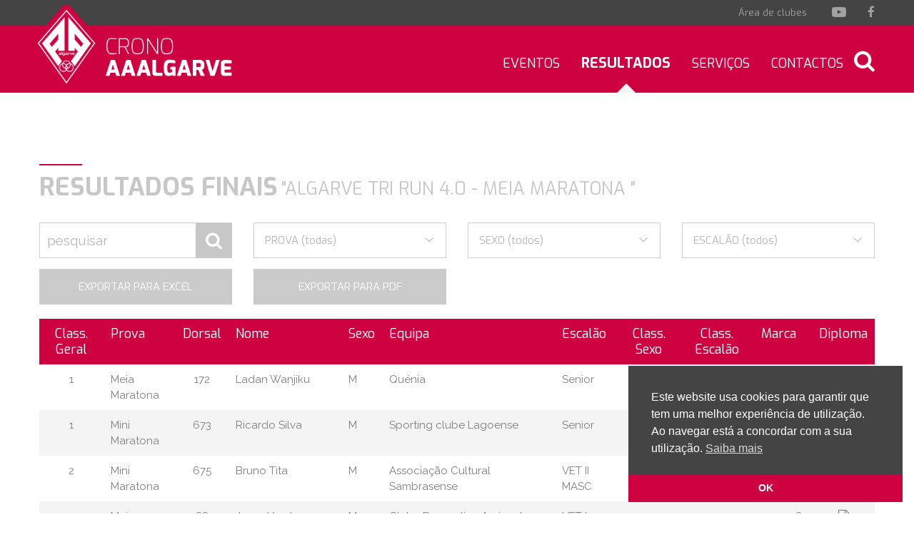

--- FILE ---
content_type: text/html
request_url: https://www.crono.aaalgarve.org/resultados-finais/algarve-tri-run-40-meia-maratona
body_size: 33544
content:

<!DOCTYPE html>

<html xmlns="http://www.w3.org/1999/xhtml" lang="pt-pt">
<head lang="pt-pt">
    <title lang="pt-pt">Resultados Finais - Crono AAAlgarve</title>
    
    <meta http-equiv="content-type" content="text/html; charset=UTF-8"/>
    <meta http-equiv="content-language" content="PT" />

    <meta name="author" content="Bomsite - Soluções para Internet, Lda"  />
	<meta name="viewport" content="width=device-width, height=device-height, initial-scale=1.0, user-scalable=yes" />
	<meta name="apple-mobile-web-app-capable" content="yes" />
	<meta name="HandheldFriendly" content="true" /> 
	<meta name="format-detection" content="telephone=no" />
	<meta name="SKYPE_TOOLBAR" content="SKYPE_TOOLBAR_PARSER_COMPATIBLE" />
    <meta http-equiv="X-UA-Compatible" content="IE=edge" />

    <link rel="canonical" href="https://www.crono.aaalgarve.org/resultados-finais" />

    <meta name="description" lang="PT" content="A Crono AAAlgarve é propriedade da Associação de Atletismo do Algarve, que tem larga experiência na organização e gestão de eventos de atletismo e trail running." />
	<meta name="keywords" lang="PT" content="AAAlgarve, Crono, Associação de Atletismo do Algarve, trail running, atletismo, cronometragem, Sistema Dag System, sistema vídeo finish, Timetronics, dorsais atletismo, eventos desportivos, " />
	<meta property="og:type" content="website" />
	<meta property="og:url" content="https://www.crono.aaalgarve.org/resultados-finais" />
	<meta property="og:title" content="Resultados Finais" />
	<meta property="og:description" content="A Crono AAAlgarve é propriedade da Associação de Atletismo do Algarve, que tem larga experiência na organização e gestão de eventos de atletismo e trail running." />
	<meta property="og:image" content="https://www.crono.aaalgarve.org/img/logoFb.jpg" />
    <meta property="og:image:alt" content="Resultados Finais" />
    <meta property="og:locale" content="pt_PT" />

    <link rel="apple-touch-icon" sizes="57x57" href="/favicon/apple-touch-icon-57x57.png" />
    <link rel="apple-touch-icon" sizes="60x60" href="/favicon/apple-touch-icon-60x60.png" />
    <link rel="apple-touch-icon" sizes="72x72" href="/favicon/apple-touch-icon-72x72.png" />
    <link rel="apple-touch-icon" sizes="76x76" href="/favicon/apple-touch-icon-76x76.png" />
    <link rel="apple-touch-icon" sizes="114x114" href="/favicon/apple-touch-icon-114x114.png" />
    <link rel="apple-touch-icon" sizes="120x120" href="/favicon/apple-touch-icon-120x120.png" />
    <link rel="apple-touch-icon" sizes="144x144" href="/favicon/apple-touch-icon-144x144.png" />
    <link rel="apple-touch-icon" sizes="152x152" href="/favicon/apple-touch-icon-152x152.png" />
    <link rel="icon" type="image/png" sizes="32x32" href="/favicon/favicon-32x32.png" />
    <link rel="icon" type="image/png" sizes="16x16" href="/favicon/favicon-16x16.png" />
    <link rel="manifest" href="/site.webmanifest" />
    <link rel="mask-icon" href="/favicon/safari-pinned-tab.svg" color="#ce0240" />
    <link rel="shortcut icon" href="/favicon.ico" />
    <meta name="msapplication-TileColor" content="#ce0240" />
    <meta name="msapplication-config" content="/browserconfig.xml" />
    <meta name="theme-color" content="#ffffff" />

    <link href="https://fonts.googleapis.com/css?family=Exo:300,400,700,800" rel="stylesheet" />
    <link href="https://fonts.googleapis.com/css?family=Raleway:400,700" rel="stylesheet" />

    <link rel="stylesheet" type="text/css" media="screen" href="/libs/styles.min.css" />
    <link rel="stylesheet" type="text/css" media="screen" href="/libs/geral.css?v=3" />

    <script type="text/javascript" src="/libs/scripts.min.js"></script>
    <script type="text/javascript" src="/libs/geral.js?v=2"></script>

	<!-- Global site tag (gtag.js) - Google Analytics -->
	<script async src="https://www.googletagmanager.com/gtag/js?id=G-S3LZ37WF9W"></script>
	<script>
	  window.dataLayer = window.dataLayer || [];
	  function gtag(){dataLayer.push(arguments);}
	  gtag('js', new Date());

	  gtag('config', 'G-S3LZ37WF9W');
	</script>

	<style>
		.container-fluid img { max-width:100%; }
	</style>
</head>
<body>
    <header data-s="42214055">
        <div class="barraTopo">
            <div>
			
				<a href="/area-de-clubes" class="clubes">Área de clubes</a>
                <a href="https://www.youtube.com/channel/UCYGfgLB6F3EfhW31aW-UhlA" target="_blank" title="Youtube" class="youtube"><i class="fa fa-youtube-play" aria-hidden="true"></i></a><!--
                --><a href="https://www.facebook.com/Associa%C3%A7%C3%A3o-Atletismo-Algarve-414997765345628/" target="_blank" title="Facebook" class="facebook"><i class="fa fa-facebook" aria-hidden="true"></i></a>
            </div>
        </div>
        <nav class="navbar navbar-expand-md">
    <a href="/" class="navbar-brand"><img src="/img/logo.png" alt="Crono AAAlgarve" title="Crono AAAlgarve" /></a>
    <button class="navbar-toggler" type="button" data-toggle="collapse" data-target="#navbarCab" aria-controls="navbarCab" aria-expanded="false" aria-label="Toggle navigation"><i class="fa fa-bars" aria-hidden="true"></i></button>
    <div class="d-inline d-md-none d-lg-none d-xl-none">
        <button type="button" class="togglePesquisa"><i class="fa fa-search" aria-hidden="true"></i></button>
    </div>
    <div class="collapse navbar-collapse" id="navbarCab">
        <ul class="navbar-nav ml-auto">
            
            <li class="nav-item"><a  href="/eventos">Eventos</a></li>
            
            <li class="nav-item dropdown">
                <a class="dropdown-toggle  selected" data-toggle="dropdown" href="" role="button" aria-haspopup="true" aria-expanded="false">Resultados</a><div class="selectedTriangle"></div>
                <div class="dropdown-menu">
                    <a class="dropdown-item" href="/resultados-direto">em Direto</a>
                    <a class="dropdown-item" href="/resultados-finais">Finais</a>
                </div>
            </li>
            
            <li class="nav-item"><a  href="/servicos-eventos-inscricoes-cronometragem">Serviços</a></li>
            
            <li class="nav-item"><a  href="/contactos">Contactos</a></li>
        </ul>
    </div>
    <div class="d-none d-md-inline d-lg-inline d-xl-inline">
        <button type="button" class="togglePesquisa"><i class="fa fa-search" aria-hidden="true"></i></button>
    </div>
</nav><form method="get" action="/pesquisa" class="barraPesquisa container-fluid" tabindex="-1" id="FormPesquisa">
    <div>
        <div class="row">
            <div class="col-1 d-none d-md-block d-lg-block d-xl-block">
                <div class="icon">
                    <i class="fa fa-search" aria-hidden="true"></i>
                </div>
            </div>
            <div class="col-12 col-md-3 col-lg-3 col-xl-3">
                <select aria-autocomplete="none" autocomplete="off" name="tipo" id="TipoPesquisa">
                    <option value="site">no site</option>
                    <option value="resultados">resultados</option>
                </select>
            </div>
            <div class="col-12 col-md-4 col-lg-4 col-xl-4">
                <input type="text" name="pesquisa" placeholder="o que procura" value="" autocomplete="off" aria-autocomplete="none" id="ValorPesquisa" />
            </div>
            <div class="col-10 col-md-3 col-lg-2 col-xl-2">
                <button type="submit" class="withActive">PESQUISAR</button>
            </div>
            <div class="col-2 col-md-1 col-lg-1 col-xl-1">
                <button type="button" class="togglePesquisa"><i class="fa fa-close" aria-hidden="true"></i></button>
            </div>
        </div>
    </div>
</form>
    </header>

    
    

    <div class="container-fluid" id="pageContent">

        <span class="h1Span"></span>
	    <h1>Resultados Finais<span> "Algarve Tri Run 4.0 - Meia Maratona "</span></h1>
    
        <form action="/resultados-finais/algarve-tri-run-40-meia-maratona" id="formResultados">
            <div class="row">
                <div class="col-12 col-sm-6 col-md-3 position-relative">
                    <input type="text" name="src" autocomplete="off" aria-autocomplete="none" placeholder="pesquisar" class="defaultForm resultados" value="" />
                    <button type="submit" class="pesquisaInput withActive"><i class="fa fa-search" aria-hidden="true"></i></button>
                </div>
                <div class="col-12 col-sm-6 col-md-3">
                    <select aria-autocomplete="none" autocomplete="off" name="prv" class="defaultPesquisa">
                        <option value="">PROVA (todas)</option>
                        
                                <option  value="Meia Maratona">Meia Maratona</option>
                                
                                <option  value="Mini Maratona">Mini Maratona</option>
                                
                    </select>
                </div>
                <div class="col-12 col-sm-6 col-md-3">
                    <select aria-autocomplete="none" autocomplete="off" name="sex" class="defaultPesquisa">
                        <option value="">SEXO (todos)</option>
                        
                                <option  value="F">F</option>
                                
                                <option  value="M">M</option>
                                
                    </select>
                </div>
                <div class="col-12 col-sm-6 col-md-3">
                    <select aria-autocomplete="none" autocomplete="off" name="esc" class="defaultPesquisa">
                        <option value="">ESCALÃO (todos)</option>
                        
                                <option  value="Junior">Junior</option>
                                
                                <option  value="Senior">Senior</option>
                                
                                <option  value="VET I FEM">VET I FEM</option>
                                
                                <option  value="VET I MASC">VET I MASC</option>
                                
                                <option  value="VET II FEM">VET II FEM</option>
                                
                                <option  value="VET II MASC">VET II MASC</option>
                                
                                <option  value="VET III FEM">VET III FEM</option>
                                
                                <option  value="VET III MASC">VET III MASC</option>
                                
                                <option  value="VET IV FEM">VET IV FEM</option>
                                
                                <option  value="VET IV MASC">VET IV MASC</option>
                                
                    </select>
                </div>
            </div>
        </form>
        <script type="text/javascript">
            $(document).ready(function () {
                $("#formResultados select").on("change", function () {
                    $("#formResultados").submit();
                });
            })
        </script>
		
		<div class="exportacaoResultados">
			<div class="row">
				<div class="col-12 col-sm-6 col-md-4 col-lg-3">
					<button type="button" class="default withActive" id="ExportarExcel">Exportar para excel</button>
				</div>
				<div class="class=col-12 col-sm-6 col-md-4 col-lg-3">
					<button type="button" class="default withActive" id="ExportarPDF">Exportar para pdf</button>
				</div>				
			</div>
			<script type="text/javascript">
				$(document).ready(function(){
					$("#ExportarExcel").on("click", function(){
						mostraLoader();
						location.href = "/resultadosFinaisExcel.ashx?e=algarve-tri-run-40-meia-maratona&" + $("#formResultados").serialize()
						escondeLoader();
					});
					$("#ExportarPDF").on("click", function(){
						try{
							mostraLoader();
							
							$.ajax({
								method: "POST",
								url: "/ajax/geraResultados.asp",
								data: {evento: "60", src: "", prv: "", sex: "", esc: ""}
							}).done(function( data ) {
								escondeLoader();
								if (data != "") {
									mostraMensagem("Obtenha a listagem de resultados", 'Para obter a listagem de resultados <a href="https://www.crono.aaalgarve.org/Resultados/pdf/' + data + '" target="_blank" style="color:#CE0240;"><b>CLIQUE AQUI</b></a>', "-1", undefined, "", undefined)
								}
								else {
									mostraMensagem("Não foi possível obter o PDF de resultados", "", "-1", undefined, "", undefined)
								}
							}).fail(function() {
								escondeLoader();
								mostraMensagem("Não foi possível obter o PDF de resultados", "", "-1", undefined, "", undefined)
							});
						}
						catch (err){
							escondeLoader();
							mostraMensagem("Não foi possível obter o PDF de resultados", "", "-1", undefined, "", undefined)
						}
					});
				})
			</script>
		</div>
		

        
        <div class="table-responsive">
            <table cellpadding="0" cellspacing="0" border="0" id="ResultadosTable">
                <thead>
                    <tr>
                        <td class="alignCenter">Class. Geral</td>
                        <td>Prova</td>
                        <td class="alignCenter">Dorsal</td>
                        <td>Nome</td>
                        <td>Sexo</td>
                        <td>Equipa</td>
                        <td>Escalão</td>
                        <td class="alignCenter">Class. Sexo</td>
                        <td class="alignCenter">Class. Escalão</td>
                        <td>Marca</td>
                        
                            <td>Diploma</td>
						
                    </tr>
                </thead>
                <tbody>
                    
                        <tr>
                            <td class="alignCenter">1</td>
                            <td>Meia Maratona</td>
                            <td class="alignCenter">172</td>
                            <td>Ladan Wanjiku</td>
                            <td>M</td>
                            <td>Quénia</td>
                            <td>Senior</td>
                            <td class="alignCenter">1</td>
                            <td class="alignCenter">1</td>
                            <td>01:07:36</td>
                            
                                <td>
                                    <button data-linha="11902" class="geraDiploma" style="text-decoration:none;" title="Diploma de Participação" >
								        <i class="fa fa-file-pdf-o"></i>
							        </button>
                                </td>
						    
                        </tr>
                        
                        <tr>
                            <td class="alignCenter">1</td>
                            <td>Mini Maratona</td>
                            <td class="alignCenter">673</td>
                            <td>Ricardo Silva</td>
                            <td>M</td>
                            <td>Sporting clube Lagoense</td>
                            <td>Senior</td>
                            <td class="alignCenter">1</td>
                            <td class="alignCenter">1</td>
                            <td>00:42:49</td>
                            
                                <td>
                                    <button data-linha="12019" class="geraDiploma" style="text-decoration:none;" title="Diploma de Participação" >
								        <i class="fa fa-file-pdf-o"></i>
							        </button>
                                </td>
						    
                        </tr>
                        
                        <tr>
                            <td class="alignCenter">2</td>
                            <td>Mini Maratona</td>
                            <td class="alignCenter">675</td>
                            <td>Bruno  Tita</td>
                            <td>M</td>
                            <td>Associação Cultural Sambrasense</td>
                            <td>VET II MASC</td>
                            <td class="alignCenter">2</td>
                            <td class="alignCenter">1</td>
                            <td>00:44:49</td>
                            
                                <td>
                                    <button data-linha="12020" class="geraDiploma" style="text-decoration:none;" title="Diploma de Participação" >
								        <i class="fa fa-file-pdf-o"></i>
							        </button>
                                </td>
						    
                        </tr>
                        
                        <tr>
                            <td class="alignCenter">2</td>
                            <td>Meia Maratona</td>
                            <td class="alignCenter">88</td>
                            <td>Jorge   Varela</td>
                            <td>M</td>
                            <td>Clube Desportivo Areias de São João</td>
                            <td>VET I MASC</td>
                            <td class="alignCenter">2</td>
                            <td class="alignCenter">1</td>
                            <td>01:09:28</td>
                            
                                <td>
                                    <button data-linha="11903" class="geraDiploma" style="text-decoration:none;" title="Diploma de Participação" >
								        <i class="fa fa-file-pdf-o"></i>
							        </button>
                                </td>
						    
                        </tr>
                        
                        <tr>
                            <td class="alignCenter">3</td>
                            <td>Meia Maratona</td>
                            <td class="alignCenter">94</td>
                            <td>Augusto  Costa</td>
                            <td>M</td>
                            <td>Amigos da Montanha</td>
                            <td>VET III MASC</td>
                            <td class="alignCenter">3</td>
                            <td class="alignCenter">1</td>
                            <td>01:10:35</td>
                            
                                <td>
                                    <button data-linha="11904" class="geraDiploma" style="text-decoration:none;" title="Diploma de Participação" >
								        <i class="fa fa-file-pdf-o"></i>
							        </button>
                                </td>
						    
                        </tr>
                        
                        <tr>
                            <td class="alignCenter">3</td>
                            <td>Mini Maratona</td>
                            <td class="alignCenter">700</td>
                            <td>Cristiano  Reis</td>
                            <td>M</td>
                            <td>AABV - Lagoa</td>
                            <td>Senior</td>
                            <td class="alignCenter">3</td>
                            <td class="alignCenter">2</td>
                            <td>00:45:07</td>
                            
                                <td>
                                    <button data-linha="12021" class="geraDiploma" style="text-decoration:none;" title="Diploma de Participação" >
								        <i class="fa fa-file-pdf-o"></i>
							        </button>
                                </td>
						    
                        </tr>
                        
                        <tr>
                            <td class="alignCenter">4</td>
                            <td>Mini Maratona</td>
                            <td class="alignCenter">532</td>
                            <td>Paulo  António</td>
                            <td>M</td>
                            <td>Centro Desportivo de Quarteira</td>
                            <td>VET IV MASC</td>
                            <td class="alignCenter">4</td>
                            <td class="alignCenter">1</td>
                            <td>00:45:52</td>
                            
                                <td>
                                    <button data-linha="12022" class="geraDiploma" style="text-decoration:none;" title="Diploma de Participação" >
								        <i class="fa fa-file-pdf-o"></i>
							        </button>
                                </td>
						    
                        </tr>
                        
                        <tr>
                            <td class="alignCenter">4</td>
                            <td>Meia Maratona</td>
                            <td class="alignCenter">169</td>
                            <td>João  Fernandes</td>
                            <td>M</td>
                            <td>Casa do Benfica de Faro</td>
                            <td>Senior</td>
                            <td class="alignCenter">4</td>
                            <td class="alignCenter">2</td>
                            <td>01:11:43</td>
                            
                                <td>
                                    <button data-linha="11905" class="geraDiploma" style="text-decoration:none;" title="Diploma de Participação" >
								        <i class="fa fa-file-pdf-o"></i>
							        </button>
                                </td>
						    
                        </tr>
                        
                        <tr>
                            <td class="alignCenter">5</td>
                            <td>Meia Maratona</td>
                            <td class="alignCenter">89</td>
                            <td>Paulo  Soares</td>
                            <td>M</td>
                            <td>Clube Desportivo Areias de São João</td>
                            <td>VET II MASC</td>
                            <td class="alignCenter">5</td>
                            <td class="alignCenter">1</td>
                            <td>01:12:56</td>
                            
                                <td>
                                    <button data-linha="11906" class="geraDiploma" style="text-decoration:none;" title="Diploma de Participação" >
								        <i class="fa fa-file-pdf-o"></i>
							        </button>
                                </td>
						    
                        </tr>
                        
                        <tr>
                            <td class="alignCenter">5</td>
                            <td>Mini Maratona</td>
                            <td class="alignCenter">550</td>
                            <td>Nelson  Sério</td>
                            <td>M</td>
                            <td>AABV - Lagoa</td>
                            <td>VET III MASC</td>
                            <td class="alignCenter">5</td>
                            <td class="alignCenter">1</td>
                            <td>00:46:04</td>
                            
                                <td>
                                    <button data-linha="12023" class="geraDiploma" style="text-decoration:none;" title="Diploma de Participação" >
								        <i class="fa fa-file-pdf-o"></i>
							        </button>
                                </td>
						    
                        </tr>
                        
                        <tr>
                            <td class="alignCenter">6</td>
                            <td>Mini Maratona</td>
                            <td class="alignCenter">595</td>
                            <td>Nuno  Marques</td>
                            <td>M</td>
                            <td>Individual</td>
                            <td>VET II MASC</td>
                            <td class="alignCenter">6</td>
                            <td class="alignCenter">2</td>
                            <td>00:47:22</td>
                            
                                <td>
                                    <button data-linha="12024" class="geraDiploma" style="text-decoration:none;" title="Diploma de Participação" >
								        <i class="fa fa-file-pdf-o"></i>
							        </button>
                                </td>
						    
                        </tr>
                        
                        <tr>
                            <td class="alignCenter">6</td>
                            <td>Meia Maratona</td>
                            <td class="alignCenter">142</td>
                            <td>Celso  Brito</td>
                            <td>M</td>
                            <td>Associação Cultural Sambrasense</td>
                            <td>Senior</td>
                            <td class="alignCenter">6</td>
                            <td class="alignCenter">3</td>
                            <td>01:15:16</td>
                            
                                <td>
                                    <button data-linha="11907" class="geraDiploma" style="text-decoration:none;" title="Diploma de Participação" >
								        <i class="fa fa-file-pdf-o"></i>
							        </button>
                                </td>
						    
                        </tr>
                        
                        <tr>
                            <td class="alignCenter">7</td>
                            <td>Meia Maratona</td>
                            <td class="alignCenter">135</td>
                            <td>Daniel  Martins</td>
                            <td>M</td>
                            <td>Clube Desportivo Areias de São João</td>
                            <td>Senior</td>
                            <td class="alignCenter">7</td>
                            <td class="alignCenter">4</td>
                            <td>01:15:31</td>
                            
                                <td>
                                    <button data-linha="11908" class="geraDiploma" style="text-decoration:none;" title="Diploma de Participação" >
								        <i class="fa fa-file-pdf-o"></i>
							        </button>
                                </td>
						    
                        </tr>
                        
                        <tr>
                            <td class="alignCenter">7</td>
                            <td>Mini Maratona</td>
                            <td class="alignCenter">699</td>
                            <td>Filipe  Canario</td>
                            <td>M</td>
                            <td>Clube Desportivo Areias de São João</td>
                            <td>VET II MASC</td>
                            <td class="alignCenter">7</td>
                            <td class="alignCenter">3</td>
                            <td>00:47:50</td>
                            
                                <td>
                                    <button data-linha="12025" class="geraDiploma" style="text-decoration:none;" title="Diploma de Participação" >
								        <i class="fa fa-file-pdf-o"></i>
							        </button>
                                </td>
						    
                        </tr>
                        
                        <tr>
                            <td class="alignCenter">8</td>
                            <td>Mini Maratona</td>
                            <td class="alignCenter">594</td>
                            <td>Diamantino  Gomes</td>
                            <td>M</td>
                            <td>Algarunners</td>
                            <td>VET II MASC</td>
                            <td class="alignCenter">8</td>
                            <td class="alignCenter">4</td>
                            <td>00:47:58</td>
                            
                                <td>
                                    <button data-linha="12026" class="geraDiploma" style="text-decoration:none;" title="Diploma de Participação" >
								        <i class="fa fa-file-pdf-o"></i>
							        </button>
                                </td>
						    
                        </tr>
                        
                        <tr>
                            <td class="alignCenter">8</td>
                            <td>Meia Maratona</td>
                            <td class="alignCenter">136</td>
                            <td>Roberto  Reigado</td>
                            <td>M</td>
                            <td>Clube Desportivo Areias de São João</td>
                            <td>Senior</td>
                            <td class="alignCenter">8</td>
                            <td class="alignCenter">5</td>
                            <td>01:15:53</td>
                            
                                <td>
                                    <button data-linha="11909" class="geraDiploma" style="text-decoration:none;" title="Diploma de Participação" >
								        <i class="fa fa-file-pdf-o"></i>
							        </button>
                                </td>
						    
                        </tr>
                        
                        <tr>
                            <td class="alignCenter">9</td>
                            <td>Meia Maratona</td>
                            <td class="alignCenter">56</td>
                            <td>Bertrand  Palma</td>
                            <td>M</td>
                            <td>A.O.Arraial</td>
                            <td>VET III MASC</td>
                            <td class="alignCenter">9</td>
                            <td class="alignCenter">2</td>
                            <td>01:16:53</td>
                            
                                <td>
                                    <button data-linha="11910" class="geraDiploma" style="text-decoration:none;" title="Diploma de Participação" >
								        <i class="fa fa-file-pdf-o"></i>
							        </button>
                                </td>
						    
                        </tr>
                        
                        <tr>
                            <td class="alignCenter">9</td>
                            <td>Mini Maratona</td>
                            <td class="alignCenter">544</td>
                            <td>Pedro  Almeida</td>
                            <td>M</td>
                            <td>#juntossosmais</td>
                            <td>VET I MASC</td>
                            <td class="alignCenter">9</td>
                            <td class="alignCenter">1</td>
                            <td>00:49:19</td>
                            
                                <td>
                                    <button data-linha="12027" class="geraDiploma" style="text-decoration:none;" title="Diploma de Participação" >
								        <i class="fa fa-file-pdf-o"></i>
							        </button>
                                </td>
						    
                        </tr>
                        
                        <tr>
                            <td class="alignCenter">10</td>
                            <td>Mini Maratona</td>
                            <td class="alignCenter">538</td>
                            <td>Ricardo  Conceição</td>
                            <td>M</td>
                            <td>A.O.Arraial</td>
                            <td>VET I MASC</td>
                            <td class="alignCenter">10</td>
                            <td class="alignCenter">2</td>
                            <td>00:49:36</td>
                            
                                <td>
                                    <button data-linha="12028" class="geraDiploma" style="text-decoration:none;" title="Diploma de Participação" >
								        <i class="fa fa-file-pdf-o"></i>
							        </button>
                                </td>
						    
                        </tr>
                        
                        <tr>
                            <td class="alignCenter">10</td>
                            <td>Meia Maratona</td>
                            <td class="alignCenter">106</td>
                            <td>Antonio  Martins</td>
                            <td>M</td>
                            <td>Talho do Rui</td>
                            <td>VET I MASC</td>
                            <td class="alignCenter">10</td>
                            <td class="alignCenter">2</td>
                            <td>01:16:55</td>
                            
                                <td>
                                    <button data-linha="11911" class="geraDiploma" style="text-decoration:none;" title="Diploma de Participação" >
								        <i class="fa fa-file-pdf-o"></i>
							        </button>
                                </td>
						    
                        </tr>
                        
                        <tr>
                            <td class="alignCenter">11</td>
                            <td>Meia Maratona</td>
                            <td class="alignCenter">93</td>
                            <td>Dulce  Félix</td>
                            <td>F</td>
                            <td>Sport Lisboa e Benfica</td>
                            <td>VET I FEM</td>
                            <td class="alignCenter">1</td>
                            <td class="alignCenter">1</td>
                            <td>01:17:45</td>
                            
                                <td>
                                    <button data-linha="11846" class="geraDiploma" style="text-decoration:none;" title="Diploma de Participação" >
								        <i class="fa fa-file-pdf-o"></i>
							        </button>
                                </td>
						    
                        </tr>
                        
                        <tr>
                            <td class="alignCenter">11</td>
                            <td>Mini Maratona</td>
                            <td class="alignCenter">632</td>
                            <td>Carlos  Mendonca</td>
                            <td>M</td>
                            <td>BOHEMIA TEAM</td>
                            <td>VET III MASC</td>
                            <td class="alignCenter">11</td>
                            <td class="alignCenter">2</td>
                            <td>00:49:48</td>
                            
                                <td>
                                    <button data-linha="12029" class="geraDiploma" style="text-decoration:none;" title="Diploma de Participação" >
								        <i class="fa fa-file-pdf-o"></i>
							        </button>
                                </td>
						    
                        </tr>
                        
                        <tr>
                            <td class="alignCenter">12</td>
                            <td>Mini Maratona</td>
                            <td class="alignCenter">677</td>
                            <td>Vitor  Sousa</td>
                            <td>M</td>
                            <td>Associação Cultural Sambrasense</td>
                            <td>VET I MASC</td>
                            <td class="alignCenter">12</td>
                            <td class="alignCenter">3</td>
                            <td>00:49:56</td>
                            
                                <td>
                                    <button data-linha="12030" class="geraDiploma" style="text-decoration:none;" title="Diploma de Participação" >
								        <i class="fa fa-file-pdf-o"></i>
							        </button>
                                </td>
						    
                        </tr>
                        
                        <tr>
                            <td class="alignCenter">12</td>
                            <td>Meia Maratona</td>
                            <td class="alignCenter">110</td>
                            <td>Vitor  Martins</td>
                            <td>M</td>
                            <td>Clube de Atletismo Alentejanos de Faro</td>
                            <td>VET III MASC</td>
                            <td class="alignCenter">11</td>
                            <td class="alignCenter">3</td>
                            <td>01:18:42</td>
                            
                                <td>
                                    <button data-linha="11912" class="geraDiploma" style="text-decoration:none;" title="Diploma de Participação" >
								        <i class="fa fa-file-pdf-o"></i>
							        </button>
                                </td>
						    
                        </tr>
                        
                        <tr>
                            <td class="alignCenter">13</td>
                            <td>Meia Maratona</td>
                            <td class="alignCenter">145</td>
                            <td>Paulino  Moreira</td>
                            <td>M</td>
                            <td>Associação Cultural Sambrasense</td>
                            <td>VET I MASC</td>
                            <td class="alignCenter">12</td>
                            <td class="alignCenter">3</td>
                            <td>01:19:08</td>
                            
                                <td>
                                    <button data-linha="11913" class="geraDiploma" style="text-decoration:none;" title="Diploma de Participação" >
								        <i class="fa fa-file-pdf-o"></i>
							        </button>
                                </td>
						    
                        </tr>
                        
                        <tr>
                            <td class="alignCenter">13</td>
                            <td>Mini Maratona</td>
                            <td class="alignCenter">71</td>
                            <td>Claudio  Mocho</td>
                            <td>M</td>
                            <td>Equipa Allianz</td>
                            <td>VET I MASC</td>
                            <td class="alignCenter">13</td>
                            <td class="alignCenter">4</td>
                            <td>00:50:05</td>
                            
                                <td>
                                    <button data-linha="12031" class="geraDiploma" style="text-decoration:none;" title="Diploma de Participação" >
								        <i class="fa fa-file-pdf-o"></i>
							        </button>
                                </td>
						    
                        </tr>
                        
                        <tr>
                            <td class="alignCenter">14</td>
                            <td>Mini Maratona</td>
                            <td class="alignCenter">542</td>
                            <td>Joel  Nunes</td>
                            <td>M</td>
                            <td>Clube Desportivo Areias de São João</td>
                            <td>VET I MASC</td>
                            <td class="alignCenter">14</td>
                            <td class="alignCenter">5</td>
                            <td>00:50:17</td>
                            
                                <td>
                                    <button data-linha="12032" class="geraDiploma" style="text-decoration:none;" title="Diploma de Participação" >
								        <i class="fa fa-file-pdf-o"></i>
							        </button>
                                </td>
						    
                        </tr>
                        
                        <tr>
                            <td class="alignCenter">14</td>
                            <td>Meia Maratona</td>
                            <td class="alignCenter">149</td>
                            <td>Khalid  Tahiri</td>
                            <td>M</td>
                            <td>Associação Cultural Sambrasense</td>
                            <td>VET II MASC</td>
                            <td class="alignCenter">13</td>
                            <td class="alignCenter">2</td>
                            <td>01:19:09</td>
                            
                                <td>
                                    <button data-linha="11914" class="geraDiploma" style="text-decoration:none;" title="Diploma de Participação" >
								        <i class="fa fa-file-pdf-o"></i>
							        </button>
                                </td>
						    
                        </tr>
                        
                        <tr>
                            <td class="alignCenter">15</td>
                            <td>Meia Maratona</td>
                            <td class="alignCenter">52</td>
                            <td>João   Constantino</td>
                            <td>M</td>
                            <td>Clube Desportivo Areias de São João</td>
                            <td>VET I MASC</td>
                            <td class="alignCenter">14</td>
                            <td class="alignCenter">4</td>
                            <td>01:19:21</td>
                            
                                <td>
                                    <button data-linha="11915" class="geraDiploma" style="text-decoration:none;" title="Diploma de Participação" >
								        <i class="fa fa-file-pdf-o"></i>
							        </button>
                                </td>
						    
                        </tr>
                        
                        <tr>
                            <td class="alignCenter">15</td>
                            <td>Mini Maratona</td>
                            <td class="alignCenter">690</td>
                            <td>Valentim   Vargues</td>
                            <td>M</td>
                            <td>Clube Oriental de Pechão</td>
                            <td>VET III MASC</td>
                            <td class="alignCenter">15</td>
                            <td class="alignCenter">3</td>
                            <td>00:50:35</td>
                            
                                <td>
                                    <button data-linha="12033" class="geraDiploma" style="text-decoration:none;" title="Diploma de Participação" >
								        <i class="fa fa-file-pdf-o"></i>
							        </button>
                                </td>
						    
                        </tr>
                        
                        <tr>
                            <td class="alignCenter">16</td>
                            <td>Mini Maratona</td>
                            <td class="alignCenter">715</td>
                            <td>Rui  Bernardo</td>
                            <td>M</td>
                            <td>Associação Cultural Sambrasense</td>
                            <td>VET IV MASC</td>
                            <td class="alignCenter">16</td>
                            <td class="alignCenter">2</td>
                            <td>00:51:01</td>
                            
                                <td>
                                    <button data-linha="12034" class="geraDiploma" style="text-decoration:none;" title="Diploma de Participação" >
								        <i class="fa fa-file-pdf-o"></i>
							        </button>
                                </td>
						    
                        </tr>
                        
                        <tr>
                            <td class="alignCenter">16</td>
                            <td>Meia Maratona</td>
                            <td class="alignCenter">137</td>
                            <td>Joaquim   Abraços</td>
                            <td>M</td>
                            <td>Clube Desportivo Areias de São João</td>
                            <td>VET II MASC</td>
                            <td class="alignCenter">15</td>
                            <td class="alignCenter">3</td>
                            <td>01:19:36</td>
                            
                                <td>
                                    <button data-linha="11916" class="geraDiploma" style="text-decoration:none;" title="Diploma de Participação" >
								        <i class="fa fa-file-pdf-o"></i>
							        </button>
                                </td>
						    
                        </tr>
                        
                        <tr>
                            <td class="alignCenter">17</td>
                            <td>Meia Maratona</td>
                            <td class="alignCenter">57</td>
                            <td>João   Pisco</td>
                            <td>M</td>
                            <td>A.O.Arraial</td>
                            <td>VET III MASC</td>
                            <td class="alignCenter">16</td>
                            <td class="alignCenter">4</td>
                            <td>01:20:49</td>
                            
                                <td>
                                    <button data-linha="11917" class="geraDiploma" style="text-decoration:none;" title="Diploma de Participação" >
								        <i class="fa fa-file-pdf-o"></i>
							        </button>
                                </td>
						    
                        </tr>
                        
                        <tr>
                            <td class="alignCenter">17</td>
                            <td>Mini Maratona</td>
                            <td class="alignCenter">597</td>
                            <td>Nuno  Dias</td>
                            <td>M</td>
                            <td>JOMOTECH</td>
                            <td>Senior</td>
                            <td class="alignCenter">17</td>
                            <td class="alignCenter">3</td>
                            <td>00:51:19</td>
                            
                                <td>
                                    <button data-linha="12035" class="geraDiploma" style="text-decoration:none;" title="Diploma de Participação" >
								        <i class="fa fa-file-pdf-o"></i>
							        </button>
                                </td>
						    
                        </tr>
                        
                        <tr>
                            <td class="alignCenter">18</td>
                            <td>Mini Maratona</td>
                            <td class="alignCenter">526</td>
                            <td>Joaquim  Godinho</td>
                            <td>M</td>
                            <td>Individual</td>
                            <td>VET IV MASC</td>
                            <td class="alignCenter">18</td>
                            <td class="alignCenter">3</td>
                            <td>00:51:30</td>
                            
                                <td>
                                    <button data-linha="12036" class="geraDiploma" style="text-decoration:none;" title="Diploma de Participação" >
								        <i class="fa fa-file-pdf-o"></i>
							        </button>
                                </td>
						    
                        </tr>
                        
                        <tr>
                            <td class="alignCenter">18</td>
                            <td>Meia Maratona</td>
                            <td class="alignCenter">140</td>
                            <td>Ana  Cabecinha</td>
                            <td>F</td>
                            <td>Clube Oriental de Pechão</td>
                            <td>Senior</td>
                            <td class="alignCenter">2</td>
                            <td class="alignCenter">1</td>
                            <td>01:21:18</td>
                            
                                <td>
                                    <button data-linha="11847" class="geraDiploma" style="text-decoration:none;" title="Diploma de Participação" >
								        <i class="fa fa-file-pdf-o"></i>
							        </button>
                                </td>
						    
                        </tr>
                        
                        <tr>
                            <td class="alignCenter">19</td>
                            <td>Meia Maratona</td>
                            <td class="alignCenter">53</td>
                            <td>Luís   Barbosa</td>
                            <td>M</td>
                            <td>Tu tu !A!</td>
                            <td>VET I MASC</td>
                            <td class="alignCenter">17</td>
                            <td class="alignCenter">5</td>
                            <td>01:21:18</td>
                            
                                <td>
                                    <button data-linha="11918" class="geraDiploma" style="text-decoration:none;" title="Diploma de Participação" >
								        <i class="fa fa-file-pdf-o"></i>
							        </button>
                                </td>
						    
                        </tr>
                        
                        <tr>
                            <td class="alignCenter">19</td>
                            <td>Mini Maratona</td>
                            <td class="alignCenter">674</td>
                            <td>Leonel  Cristina</td>
                            <td>M</td>
                            <td>Associação Cultural Sambrasense</td>
                            <td>VET IV MASC</td>
                            <td class="alignCenter">19</td>
                            <td class="alignCenter">4</td>
                            <td>00:51:58</td>
                            
                                <td>
                                    <button data-linha="12037" class="geraDiploma" style="text-decoration:none;" title="Diploma de Participação" >
								        <i class="fa fa-file-pdf-o"></i>
							        </button>
                                </td>
						    
                        </tr>
                        
                        <tr>
                            <td class="alignCenter">20</td>
                            <td>Mini Maratona</td>
                            <td class="alignCenter">714</td>
                            <td>Luis Brito</td>
                            <td>M</td>
                            <td>Associação Cultural Sambrasense</td>
                            <td>VET II MASC</td>
                            <td class="alignCenter">20</td>
                            <td class="alignCenter">5</td>
                            <td>00:52:00</td>
                            
                                <td>
                                    <button data-linha="12038" class="geraDiploma" style="text-decoration:none;" title="Diploma de Participação" >
								        <i class="fa fa-file-pdf-o"></i>
							        </button>
                                </td>
						    
                        </tr>
                        
                        <tr>
                            <td class="alignCenter">20</td>
                            <td>Meia Maratona</td>
                            <td class="alignCenter">58</td>
                            <td>Gonçalo  Agostinho</td>
                            <td>M</td>
                            <td>A.O.Arraial</td>
                            <td>Senior</td>
                            <td class="alignCenter">18</td>
                            <td class="alignCenter">6</td>
                            <td>01:21:59</td>
                            
                                <td>
                                    <button data-linha="11919" class="geraDiploma" style="text-decoration:none;" title="Diploma de Participação" >
								        <i class="fa fa-file-pdf-o"></i>
							        </button>
                                </td>
						    
                        </tr>
                        
                        <tr>
                            <td class="alignCenter">21</td>
                            <td>Meia Maratona</td>
                            <td class="alignCenter">165</td>
                            <td>Valdemar  Colaco</td>
                            <td>M</td>
                            <td>Individual</td>
                            <td>VET III MASC</td>
                            <td class="alignCenter">19</td>
                            <td class="alignCenter">5</td>
                            <td>01:22:30</td>
                            
                                <td>
                                    <button data-linha="11920" class="geraDiploma" style="text-decoration:none;" title="Diploma de Participação" >
								        <i class="fa fa-file-pdf-o"></i>
							        </button>
                                </td>
						    
                        </tr>
                        
                        <tr>
                            <td class="alignCenter">21</td>
                            <td>Mini Maratona</td>
                            <td class="alignCenter">657</td>
                            <td>Mário  Antonio</td>
                            <td>M</td>
                            <td>Tugas On Tour Associação Desportiva</td>
                            <td>VET II MASC</td>
                            <td class="alignCenter">21</td>
                            <td class="alignCenter">6</td>
                            <td>00:52:12</td>
                            
                                <td>
                                    <button data-linha="12039" class="geraDiploma" style="text-decoration:none;" title="Diploma de Participação" >
								        <i class="fa fa-file-pdf-o"></i>
							        </button>
                                </td>
						    
                        </tr>
                        
                        <tr>
                            <td class="alignCenter">22</td>
                            <td>Mini Maratona</td>
                            <td class="alignCenter">653</td>
                            <td>Duarte   Pinto</td>
                            <td>M</td>
                            <td>Tugas On Tour Associação Desportiva</td>
                            <td>VET II MASC</td>
                            <td class="alignCenter">22</td>
                            <td class="alignCenter">7</td>
                            <td>00:52:20</td>
                            
                                <td>
                                    <button data-linha="12040" class="geraDiploma" style="text-decoration:none;" title="Diploma de Participação" >
								        <i class="fa fa-file-pdf-o"></i>
							        </button>
                                </td>
						    
                        </tr>
                        
                        <tr>
                            <td class="alignCenter">22</td>
                            <td>Meia Maratona</td>
                            <td class="alignCenter">150</td>
                            <td>Sérgio Filipe   Inácio</td>
                            <td>M</td>
                            <td>Associação Cultural Sambrasense</td>
                            <td>VET I MASC</td>
                            <td class="alignCenter">20</td>
                            <td class="alignCenter">6</td>
                            <td>01:22:50</td>
                            
                                <td>
                                    <button data-linha="11921" class="geraDiploma" style="text-decoration:none;" title="Diploma de Participação" >
								        <i class="fa fa-file-pdf-o"></i>
							        </button>
                                </td>
						    
                        </tr>
                        
                        <tr>
                            <td class="alignCenter">23</td>
                            <td>Meia Maratona</td>
                            <td class="alignCenter">161</td>
                            <td>João  Aleixo</td>
                            <td>M</td>
                            <td>Clube Desportivo Areias de São João</td>
                            <td>VET II MASC</td>
                            <td class="alignCenter">21</td>
                            <td class="alignCenter">4</td>
                            <td>01:23:09</td>
                            
                                <td>
                                    <button data-linha="11922" class="geraDiploma" style="text-decoration:none;" title="Diploma de Participação" >
								        <i class="fa fa-file-pdf-o"></i>
							        </button>
                                </td>
						    
                        </tr>
                        
                        <tr>
                            <td class="alignCenter">23</td>
                            <td>Mini Maratona</td>
                            <td class="alignCenter">626</td>
                            <td>Paulo  Robalo</td>
                            <td>M</td>
                            <td>AABV - Lagoa</td>
                            <td>VET I MASC</td>
                            <td class="alignCenter">23</td>
                            <td class="alignCenter">6</td>
                            <td>00:52:23</td>
                            
                                <td>
                                    <button data-linha="12041" class="geraDiploma" style="text-decoration:none;" title="Diploma de Participação" >
								        <i class="fa fa-file-pdf-o"></i>
							        </button>
                                </td>
						    
                        </tr>
                        
                        <tr>
                            <td class="alignCenter">24</td>
                            <td>Mini Maratona</td>
                            <td class="alignCenter">676</td>
                            <td>Nuno  Ruivo</td>
                            <td>M</td>
                            <td>Associação Cultural Sambrasense</td>
                            <td>VET I MASC</td>
                            <td class="alignCenter">24</td>
                            <td class="alignCenter">7</td>
                            <td>00:52:38</td>
                            
                                <td>
                                    <button data-linha="12042" class="geraDiploma" style="text-decoration:none;" title="Diploma de Participação" >
								        <i class="fa fa-file-pdf-o"></i>
							        </button>
                                </td>
						    
                        </tr>
                        
                        <tr>
                            <td class="alignCenter">24</td>
                            <td>Meia Maratona</td>
                            <td class="alignCenter">111</td>
                            <td>Carlos  Silva</td>
                            <td>M</td>
                            <td>Clube de Atletismo Alentejanos de Faro</td>
                            <td>VET III MASC</td>
                            <td class="alignCenter">22</td>
                            <td class="alignCenter">6</td>
                            <td>01:23:12</td>
                            
                                <td>
                                    <button data-linha="11923" class="geraDiploma" style="text-decoration:none;" title="Diploma de Participação" >
								        <i class="fa fa-file-pdf-o"></i>
							        </button>
                                </td>
						    
                        </tr>
                        
                        <tr>
                            <td class="alignCenter">25</td>
                            <td>Meia Maratona</td>
                            <td class="alignCenter">120</td>
                            <td>David  Pereira</td>
                            <td>M</td>
                            <td>Grupo Desportivo "O Independente"</td>
                            <td>Senior</td>
                            <td class="alignCenter">23</td>
                            <td class="alignCenter">7</td>
                            <td>01:23:17</td>
                            
                                <td>
                                    <button data-linha="11924" class="geraDiploma" style="text-decoration:none;" title="Diploma de Participação" >
								        <i class="fa fa-file-pdf-o"></i>
							        </button>
                                </td>
						    
                        </tr>
                        
                        <tr>
                            <td class="alignCenter">25</td>
                            <td>Mini Maratona</td>
                            <td class="alignCenter">683</td>
                            <td>Joao miguel santos  Cruz</td>
                            <td>M</td>
                            <td>Clube Oriental de Pechão</td>
                            <td>VET I MASC</td>
                            <td class="alignCenter">25</td>
                            <td class="alignCenter">8</td>
                            <td>00:52:56</td>
                            
                                <td>
                                    <button data-linha="12044" class="geraDiploma" style="text-decoration:none;" title="Diploma de Participação" >
								        <i class="fa fa-file-pdf-o"></i>
							        </button>
                                </td>
						    
                        </tr>
                        
                        <tr>
                            <td class="alignCenter">26</td>
                            <td>Mini Maratona</td>
                            <td class="alignCenter">695</td>
                            <td>Sandra  Dias</td>
                            <td>F</td>
                            <td>Casa do Benfica de Faro</td>
                            <td>VET I FEM</td>
                            <td class="alignCenter">1</td>
                            <td class="alignCenter">1</td>
                            <td>00:52:59</td>
                            
                                <td>
                                    <button data-linha="11873" class="geraDiploma" style="text-decoration:none;" title="Diploma de Participação" >
								        <i class="fa fa-file-pdf-o"></i>
							        </button>
                                </td>
						    
                        </tr>
                        
                        <tr>
                            <td class="alignCenter">26</td>
                            <td>Meia Maratona</td>
                            <td class="alignCenter">54</td>
                            <td>José  Baptista</td>
                            <td>M</td>
                            <td>Individual</td>
                            <td>Senior</td>
                            <td class="alignCenter">24</td>
                            <td class="alignCenter">8</td>
                            <td>01:23:24</td>
                            
                                <td>
                                    <button data-linha="11925" class="geraDiploma" style="text-decoration:none;" title="Diploma de Participação" >
								        <i class="fa fa-file-pdf-o"></i>
							        </button>
                                </td>
						    
                        </tr>
                        
                        <tr>
                            <td class="alignCenter">27</td>
                            <td>Meia Maratona</td>
                            <td class="alignCenter">50</td>
                            <td>Álvaro  Rodrigues</td>
                            <td>M</td>
                            <td>Centro Desportivo de Quarteira</td>
                            <td>VET IV MASC</td>
                            <td class="alignCenter">25</td>
                            <td class="alignCenter">1</td>
                            <td>01:24:07</td>
                            
                                <td>
                                    <button data-linha="11926" class="geraDiploma" style="text-decoration:none;" title="Diploma de Participação" >
								        <i class="fa fa-file-pdf-o"></i>
							        </button>
                                </td>
						    
                        </tr>
                        
                        <tr>
                            <td class="alignCenter">27</td>
                            <td>Mini Maratona</td>
                            <td class="alignCenter">562</td>
                            <td>Alcino  Santos</td>
                            <td>M</td>
                            <td>Vertical Navis</td>
                            <td>VET IV MASC</td>
                            <td class="alignCenter">26</td>
                            <td class="alignCenter">5</td>
                            <td>00:53:07</td>
                            
                                <td>
                                    <button data-linha="12045" class="geraDiploma" style="text-decoration:none;" title="Diploma de Participação" >
								        <i class="fa fa-file-pdf-o"></i>
							        </button>
                                </td>
						    
                        </tr>
                        
                        <tr>
                            <td class="alignCenter">28</td>
                            <td>Mini Maratona</td>
                            <td class="alignCenter">672</td>
                            <td>Miguel  Beirão</td>
                            <td>M</td>
                            <td>Clube Oriental de Pechão</td>
                            <td>VET II MASC</td>
                            <td class="alignCenter">27</td>
                            <td class="alignCenter">8</td>
                            <td>00:53:13</td>
                            
                                <td>
                                    <button data-linha="12046" class="geraDiploma" style="text-decoration:none;" title="Diploma de Participação" >
								        <i class="fa fa-file-pdf-o"></i>
							        </button>
                                </td>
						    
                        </tr>
                        
                        <tr>
                            <td class="alignCenter">28</td>
                            <td>Meia Maratona</td>
                            <td class="alignCenter">90</td>
                            <td>Ana  Dias</td>
                            <td>F</td>
                            <td>Clube Desportivo Areias de São João</td>
                            <td>VET II FEM</td>
                            <td class="alignCenter">3</td>
                            <td class="alignCenter">1</td>
                            <td>01:24:27</td>
                            
                                <td>
                                    <button data-linha="11848" class="geraDiploma" style="text-decoration:none;" title="Diploma de Participação" >
								        <i class="fa fa-file-pdf-o"></i>
							        </button>
                                </td>
						    
                        </tr>
                        
                        <tr>
                            <td class="alignCenter">29</td>
                            <td>Mini Maratona</td>
                            <td class="alignCenter">530</td>
                            <td>João  Silva</td>
                            <td>M</td>
                            <td>Centro Desportivo de Quarteira</td>
                            <td>VET IV MASC</td>
                            <td class="alignCenter">28</td>
                            <td class="alignCenter">6</td>
                            <td>00:54:00</td>
                            
                                <td>
                                    <button data-linha="12047" class="geraDiploma" style="text-decoration:none;" title="Diploma de Participação" >
								        <i class="fa fa-file-pdf-o"></i>
							        </button>
                                </td>
						    
                        </tr>
                        
                        <tr>
                            <td class="alignCenter">29</td>
                            <td>Meia Maratona</td>
                            <td class="alignCenter">168</td>
                            <td>Pedro Miguel  Pereira</td>
                            <td>M</td>
                            <td>ASICS Lisboa Run Club</td>
                            <td>Senior</td>
                            <td class="alignCenter">26</td>
                            <td class="alignCenter">9</td>
                            <td>01:24:36</td>
                            
                                <td>
                                    <button data-linha="11927" class="geraDiploma" style="text-decoration:none;" title="Diploma de Participação" >
								        <i class="fa fa-file-pdf-o"></i>
							        </button>
                                </td>
						    
                        </tr>
                        
                        <tr>
                            <td class="alignCenter">30</td>
                            <td>Meia Maratona</td>
                            <td class="alignCenter">9</td>
                            <td>Fábio  Renda</td>
                            <td>M</td>
                            <td>Ana Dias Runners Club</td>
                            <td>VET I MASC</td>
                            <td class="alignCenter">27</td>
                            <td class="alignCenter">7</td>
                            <td>01:24:37</td>
                            
                                <td>
                                    <button data-linha="11928" class="geraDiploma" style="text-decoration:none;" title="Diploma de Participação" >
								        <i class="fa fa-file-pdf-o"></i>
							        </button>
                                </td>
						    
                        </tr>
                        
                        <tr>
                            <td class="alignCenter">30</td>
                            <td>Mini Maratona</td>
                            <td class="alignCenter">679</td>
                            <td>José  Ramires</td>
                            <td>M</td>
                            <td>Associação Cultural Sambrasense</td>
                            <td>VET IV MASC</td>
                            <td class="alignCenter">29</td>
                            <td class="alignCenter">7</td>
                            <td>00:54:57</td>
                            
                                <td>
                                    <button data-linha="12048" class="geraDiploma" style="text-decoration:none;" title="Diploma de Participação" >
								        <i class="fa fa-file-pdf-o"></i>
							        </button>
                                </td>
						    
                        </tr>
                        
                        <tr>
                            <td class="alignCenter">31</td>
                            <td>Mini Maratona</td>
                            <td class="alignCenter">608</td>
                            <td>António   Alves</td>
                            <td>M</td>
                            <td>Tartugas de Loulé</td>
                            <td>VET IV MASC</td>
                            <td class="alignCenter">30</td>
                            <td class="alignCenter">8</td>
                            <td>00:55:35</td>
                            
                                <td>
                                    <button data-linha="12049" class="geraDiploma" style="text-decoration:none;" title="Diploma de Participação" >
								        <i class="fa fa-file-pdf-o"></i>
							        </button>
                                </td>
						    
                        </tr>
                        
                        <tr>
                            <td class="alignCenter">31</td>
                            <td>Meia Maratona</td>
                            <td class="alignCenter">152</td>
                            <td>Pedro  Boleixa</td>
                            <td>M</td>
                            <td>Associação Cultural Sambrasense</td>
                            <td>VET III MASC</td>
                            <td class="alignCenter">28</td>
                            <td class="alignCenter">7</td>
                            <td>01:24:59</td>
                            
                                <td>
                                    <button data-linha="11929" class="geraDiploma" style="text-decoration:none;" title="Diploma de Participação" >
								        <i class="fa fa-file-pdf-o"></i>
							        </button>
                                </td>
						    
                        </tr>
                        
                        <tr>
                            <td class="alignCenter">32</td>
                            <td>Meia Maratona</td>
                            <td class="alignCenter">38</td>
                            <td>Nuno   Alfaiate</td>
                            <td>M</td>
                            <td>Tugas On Tour Associação Desportiva</td>
                            <td>VET II MASC</td>
                            <td class="alignCenter">29</td>
                            <td class="alignCenter">5</td>
                            <td>01:25:05</td>
                            
                                <td>
                                    <button data-linha="11930" class="geraDiploma" style="text-decoration:none;" title="Diploma de Participação" >
								        <i class="fa fa-file-pdf-o"></i>
							        </button>
                                </td>
						    
                        </tr>
                        
                        <tr>
                            <td class="alignCenter">32</td>
                            <td>Mini Maratona</td>
                            <td class="alignCenter">678</td>
                            <td>António  Martins</td>
                            <td>M</td>
                            <td>Associação Cultural Sambrasense</td>
                            <td>VET II MASC</td>
                            <td class="alignCenter">31</td>
                            <td class="alignCenter">9</td>
                            <td>00:55:51</td>
                            
                                <td>
                                    <button data-linha="12050" class="geraDiploma" style="text-decoration:none;" title="Diploma de Participação" >
								        <i class="fa fa-file-pdf-o"></i>
							        </button>
                                </td>
						    
                        </tr>
                        
                        <tr>
                            <td class="alignCenter">33</td>
                            <td>Mini Maratona</td>
                            <td class="alignCenter">712</td>
                            <td>Bernardo Alves</td>
                            <td>M</td>
                            <td>Individual</td>
                            <td>Senior</td>
                            <td class="alignCenter">32</td>
                            <td class="alignCenter">4</td>
                            <td>00:56:20</td>
                            
                                <td>
                                    <button data-linha="12051" class="geraDiploma" style="text-decoration:none;" title="Diploma de Participação" >
								        <i class="fa fa-file-pdf-o"></i>
							        </button>
                                </td>
						    
                        </tr>
                        
                        <tr>
                            <td class="alignCenter">33</td>
                            <td>Meia Maratona</td>
                            <td class="alignCenter">104</td>
                            <td>José Carlos  Silva</td>
                            <td>M</td>
                            <td>Individual</td>
                            <td>VET I MASC</td>
                            <td class="alignCenter">30</td>
                            <td class="alignCenter">8</td>
                            <td>01:25:27</td>
                            
                                <td>
                                    <button data-linha="11931" class="geraDiploma" style="text-decoration:none;" title="Diploma de Participação" >
								        <i class="fa fa-file-pdf-o"></i>
							        </button>
                                </td>
						    
                        </tr>
                        
                        <tr>
                            <td class="alignCenter">34</td>
                            <td>Meia Maratona</td>
                            <td class="alignCenter">146</td>
                            <td>Carlos  Antão</td>
                            <td>M</td>
                            <td>Associação Cultural Sambrasense</td>
                            <td>VET I MASC</td>
                            <td class="alignCenter">31</td>
                            <td class="alignCenter">9</td>
                            <td>01:25:33</td>
                            
                                <td>
                                    <button data-linha="11932" class="geraDiploma" style="text-decoration:none;" title="Diploma de Participação" >
								        <i class="fa fa-file-pdf-o"></i>
							        </button>
                                </td>
						    
                        </tr>
                        
                        <tr>
                            <td class="alignCenter">34</td>
                            <td>Mini Maratona</td>
                            <td class="alignCenter">681</td>
                            <td>David  Silva</td>
                            <td>M</td>
                            <td>Associação Cultural Sambrasense</td>
                            <td>VET I MASC</td>
                            <td class="alignCenter">33</td>
                            <td class="alignCenter">9</td>
                            <td>00:56:28</td>
                            
                                <td>
                                    <button data-linha="12052" class="geraDiploma" style="text-decoration:none;" title="Diploma de Participação" >
								        <i class="fa fa-file-pdf-o"></i>
							        </button>
                                </td>
						    
                        </tr>
                        
                        <tr>
                            <td class="alignCenter">35</td>
                            <td>Mini Maratona</td>
                            <td class="alignCenter">582</td>
                            <td>Gonçalo  Novo</td>
                            <td>M</td>
                            <td>Nuno Afonso</td>
                            <td>VET II MASC</td>
                            <td class="alignCenter">34</td>
                            <td class="alignCenter">10</td>
                            <td>00:56:28</td>
                            
                                <td>
                                    <button data-linha="12053" class="geraDiploma" style="text-decoration:none;" title="Diploma de Participação" >
								        <i class="fa fa-file-pdf-o"></i>
							        </button>
                                </td>
						    
                        </tr>
                        
                        <tr>
                            <td class="alignCenter">35</td>
                            <td>Meia Maratona</td>
                            <td class="alignCenter">10</td>
                            <td>Ricardo  Ferreira</td>
                            <td>M</td>
                            <td>AABV - Lagoa</td>
                            <td>Senior</td>
                            <td class="alignCenter">32</td>
                            <td class="alignCenter">10</td>
                            <td>01:26:05</td>
                            
                                <td>
                                    <button data-linha="11933" class="geraDiploma" style="text-decoration:none;" title="Diploma de Participação" >
								        <i class="fa fa-file-pdf-o"></i>
							        </button>
                                </td>
						    
                        </tr>
                        
                        <tr>
                            <td class="alignCenter">36</td>
                            <td>Meia Maratona</td>
                            <td class="alignCenter">109</td>
                            <td>Fernando  Fernandes</td>
                            <td>M</td>
                            <td>Clube de Atletismo Alentejanos de Faro</td>
                            <td>VET IV MASC</td>
                            <td class="alignCenter">33</td>
                            <td class="alignCenter">2</td>
                            <td>01:26:43</td>
                            
                                <td>
                                    <button data-linha="11934" class="geraDiploma" style="text-decoration:none;" title="Diploma de Participação" >
								        <i class="fa fa-file-pdf-o"></i>
							        </button>
                                </td>
						    
                        </tr>
                        
                        <tr>
                            <td class="alignCenter">36</td>
                            <td>Mini Maratona</td>
                            <td class="alignCenter">680</td>
                            <td>Paulo  Santos</td>
                            <td>M</td>
                            <td>Associação Cultural Sambrasense</td>
                            <td>VET IV MASC</td>
                            <td class="alignCenter">35</td>
                            <td class="alignCenter">9</td>
                            <td>00:56:29</td>
                            
                                <td>
                                    <button data-linha="12054" class="geraDiploma" style="text-decoration:none;" title="Diploma de Participação" >
								        <i class="fa fa-file-pdf-o"></i>
							        </button>
                                </td>
						    
                        </tr>
                        
                        <tr>
                            <td class="alignCenter">37</td>
                            <td>Mini Maratona</td>
                            <td class="alignCenter">586</td>
                            <td>Pedro  Gonçalves</td>
                            <td>M</td>
                            <td>Clube Recreativo Alturense</td>
                            <td>VET II MASC</td>
                            <td class="alignCenter">36</td>
                            <td class="alignCenter">11</td>
                            <td>00:56:30</td>
                            
                                <td>
                                    <button data-linha="12055" class="geraDiploma" style="text-decoration:none;" title="Diploma de Participação" >
								        <i class="fa fa-file-pdf-o"></i>
							        </button>
                                </td>
						    
                        </tr>
                        
                        <tr>
                            <td class="alignCenter">37</td>
                            <td>Meia Maratona</td>
                            <td class="alignCenter">176</td>
                            <td>Edna   Barros</td>
                            <td>F</td>
                            <td>Clube Oriental de Pechão</td>
                            <td>Senior</td>
                            <td class="alignCenter">4</td>
                            <td class="alignCenter">2</td>
                            <td>01:27:12</td>
                            
                                <td>
                                    <button data-linha="11849" class="geraDiploma" style="text-decoration:none;" title="Diploma de Participação" >
								        <i class="fa fa-file-pdf-o"></i>
							        </button>
                                </td>
						    
                        </tr>
                        
                        <tr>
                            <td class="alignCenter">38</td>
                            <td>Meia Maratona</td>
                            <td class="alignCenter">31</td>
                            <td>Jerónimo  Santiago</td>
                            <td>M</td>
                            <td>Individual</td>
                            <td>VET II MASC</td>
                            <td class="alignCenter">34</td>
                            <td class="alignCenter">6</td>
                            <td>01:27:40</td>
                            
                                <td>
                                    <button data-linha="11935" class="geraDiploma" style="text-decoration:none;" title="Diploma de Participação" >
								        <i class="fa fa-file-pdf-o"></i>
							        </button>
                                </td>
						    
                        </tr>
                        
                        <tr>
                            <td class="alignCenter">38</td>
                            <td>Mini Maratona</td>
                            <td class="alignCenter">531</td>
                            <td>Jamila  Dionísio</td>
                            <td>F</td>
                            <td>Centro Desportivo de Quarteira</td>
                            <td>VET II FEM</td>
                            <td class="alignCenter">2</td>
                            <td class="alignCenter">1</td>
                            <td>00:56:34</td>
                            
                                <td>
                                    <button data-linha="11874" class="geraDiploma" style="text-decoration:none;" title="Diploma de Participação" >
								        <i class="fa fa-file-pdf-o"></i>
							        </button>
                                </td>
						    
                        </tr>
                        
                        <tr>
                            <td class="alignCenter">39</td>
                            <td>Meia Maratona</td>
                            <td class="alignCenter">67</td>
                            <td>Jose  Vilhena</td>
                            <td>M</td>
                            <td>Luzias</td>
                            <td>VET IV MASC</td>
                            <td class="alignCenter">35</td>
                            <td class="alignCenter">3</td>
                            <td>01:27:58</td>
                            
                                <td>
                                    <button data-linha="11936" class="geraDiploma" style="text-decoration:none;" title="Diploma de Participação" >
								        <i class="fa fa-file-pdf-o"></i>
							        </button>
                                </td>
						    
                        </tr>
                        
                        <tr>
                            <td class="alignCenter">39</td>
                            <td>Mini Maratona</td>
                            <td class="alignCenter">559</td>
                            <td>Eduardo  Lopes</td>
                            <td>M</td>
                            <td>Vertical Navis</td>
                            <td>VET IV MASC</td>
                            <td class="alignCenter">37</td>
                            <td class="alignCenter">10</td>
                            <td>00:57:04</td>
                            
                                <td>
                                    <button data-linha="12056" class="geraDiploma" style="text-decoration:none;" title="Diploma de Participação" >
								        <i class="fa fa-file-pdf-o"></i>
							        </button>
                                </td>
						    
                        </tr>
                        
                        <tr>
                            <td class="alignCenter">40</td>
                            <td>Mini Maratona</td>
                            <td class="alignCenter">645</td>
                            <td>Carlos  Mesquita</td>
                            <td>M</td>
                            <td>Cool Runners Loulé</td>
                            <td>VET IV MASC</td>
                            <td class="alignCenter">38</td>
                            <td class="alignCenter">11</td>
                            <td>00:57:07</td>
                            
                                <td>
                                    <button data-linha="12057" class="geraDiploma" style="text-decoration:none;" title="Diploma de Participação" >
								        <i class="fa fa-file-pdf-o"></i>
							        </button>
                                </td>
						    
                        </tr>
                        
                        <tr>
                            <td class="alignCenter">40</td>
                            <td>Meia Maratona</td>
                            <td class="alignCenter">43</td>
                            <td>José Miguel  Marques</td>
                            <td>M</td>
                            <td>Clube Oriental de Pechão</td>
                            <td>VET II MASC</td>
                            <td class="alignCenter">36</td>
                            <td class="alignCenter">7</td>
                            <td>01:28:27</td>
                            
                                <td>
                                    <button data-linha="11937" class="geraDiploma" style="text-decoration:none;" title="Diploma de Participação" >
								        <i class="fa fa-file-pdf-o"></i>
							        </button>
                                </td>
						    
                        </tr>
                        
                        <tr>
                            <td class="alignCenter">41</td>
                            <td>Meia Maratona</td>
                            <td class="alignCenter">132</td>
                            <td>Carlos  Cabrita</td>
                            <td>M</td>
                            <td>Tugas On Tour Associação Desportiva</td>
                            <td>VET II MASC</td>
                            <td class="alignCenter">37</td>
                            <td class="alignCenter">8</td>
                            <td>01:28:42</td>
                            
                                <td>
                                    <button data-linha="11938" class="geraDiploma" style="text-decoration:none;" title="Diploma de Participação" >
								        <i class="fa fa-file-pdf-o"></i>
							        </button>
                                </td>
						    
                        </tr>
                        
                        <tr>
                            <td class="alignCenter">41</td>
                            <td>Mini Maratona</td>
                            <td class="alignCenter">524</td>
                            <td>Maurício  Trindade</td>
                            <td>M</td>
                            <td>Clube Desportivo Areias de São João</td>
                            <td>VET II MASC</td>
                            <td class="alignCenter">39</td>
                            <td class="alignCenter">12</td>
                            <td>00:57:58</td>
                            
                                <td>
                                    <button data-linha="12058" class="geraDiploma" style="text-decoration:none;" title="Diploma de Participação" >
								        <i class="fa fa-file-pdf-o"></i>
							        </button>
                                </td>
						    
                        </tr>
                        
                        <tr>
                            <td class="alignCenter">42</td>
                            <td>Mini Maratona</td>
                            <td class="alignCenter">545</td>
                            <td>Stefanie  Freiberg</td>
                            <td>F</td>
                            <td>Individual</td>
                            <td>VET III FEM</td>
                            <td class="alignCenter">3</td>
                            <td class="alignCenter">1</td>
                            <td>00:58:04</td>
                            
                                <td>
                                    <button data-linha="11875" class="geraDiploma" style="text-decoration:none;" title="Diploma de Participação" >
								        <i class="fa fa-file-pdf-o"></i>
							        </button>
                                </td>
						    
                        </tr>
                        
                        <tr>
                            <td class="alignCenter">42</td>
                            <td>Meia Maratona</td>
                            <td class="alignCenter">186</td>
                            <td>Nelson Nascimento</td>
                            <td>M</td>
                            <td>PEGADA TAVIRA</td>
                            <td>VET I MASC</td>
                            <td class="alignCenter">38</td>
                            <td class="alignCenter">10</td>
                            <td>01:28:54</td>
                            
                                <td>
                                    <button data-linha="11939" class="geraDiploma" style="text-decoration:none;" title="Diploma de Participação" >
								        <i class="fa fa-file-pdf-o"></i>
							        </button>
                                </td>
						    
                        </tr>
                        
                        <tr>
                            <td class="alignCenter">43</td>
                            <td>Meia Maratona</td>
                            <td class="alignCenter">98</td>
                            <td>José   Pina</td>
                            <td>M</td>
                            <td>Centro Desportivo de Quarteira</td>
                            <td>VET II MASC</td>
                            <td class="alignCenter">39</td>
                            <td class="alignCenter">9</td>
                            <td>01:29:08</td>
                            
                                <td>
                                    <button data-linha="11940" class="geraDiploma" style="text-decoration:none;" title="Diploma de Participação" >
								        <i class="fa fa-file-pdf-o"></i>
							        </button>
                                </td>
						    
                        </tr>
                        
                        <tr>
                            <td class="alignCenter">43</td>
                            <td>Mini Maratona</td>
                            <td class="alignCenter">629</td>
                            <td>Joaquim  Godinho</td>
                            <td>M</td>
                            <td>Individual</td>
                            <td>VET III MASC</td>
                            <td class="alignCenter">40</td>
                            <td class="alignCenter">4</td>
                            <td>00:58:10</td>
                            
                                <td>
                                    <button data-linha="12059" class="geraDiploma" style="text-decoration:none;" title="Diploma de Participação" >
								        <i class="fa fa-file-pdf-o"></i>
							        </button>
                                </td>
						    
                        </tr>
                        
                        <tr>
                            <td class="alignCenter">44</td>
                            <td>Mini Maratona</td>
                            <td class="alignCenter">529</td>
                            <td>Jorge   Santos</td>
                            <td>M</td>
                            <td>AABV - Lagoa</td>
                            <td>Senior</td>
                            <td class="alignCenter">41</td>
                            <td class="alignCenter">5</td>
                            <td>00:58:23</td>
                            
                                <td>
                                    <button data-linha="12060" class="geraDiploma" style="text-decoration:none;" title="Diploma de Participação" >
								        <i class="fa fa-file-pdf-o"></i>
							        </button>
                                </td>
						    
                        </tr>
                        
                        <tr>
                            <td class="alignCenter">44</td>
                            <td>Meia Maratona</td>
                            <td class="alignCenter">183</td>
                            <td>Alexandre  Cabrita</td>
                            <td>M</td>
                            <td>Louletano Triatlo</td>
                            <td>VET II MASC</td>
                            <td class="alignCenter">40</td>
                            <td class="alignCenter">10</td>
                            <td>01:29:10</td>
                            
                                <td>
                                    <button data-linha="11941" class="geraDiploma" style="text-decoration:none;" title="Diploma de Participação" >
								        <i class="fa fa-file-pdf-o"></i>
							        </button>
                                </td>
						    
                        </tr>
                        
                        <tr>
                            <td class="alignCenter">45</td>
                            <td>Mini Maratona</td>
                            <td class="alignCenter">581</td>
                            <td>Cláudio  Galego</td>
                            <td>M</td>
                            <td>Corridas à 6.ª Feira</td>
                            <td>VET I MASC</td>
                            <td class="alignCenter">42</td>
                            <td class="alignCenter">10</td>
                            <td>00:58:25</td>
                            
                                <td>
                                    <button data-linha="12061" class="geraDiploma" style="text-decoration:none;" title="Diploma de Participação" >
								        <i class="fa fa-file-pdf-o"></i>
							        </button>
                                </td>
						    
                        </tr>
                        
                        <tr>
                            <td class="alignCenter">45</td>
                            <td>Meia Maratona</td>
                            <td class="alignCenter">177</td>
                            <td>Carolina  Costa</td>
                            <td>F</td>
                            <td>Clube Oriental de Pechão</td>
                            <td>Senior</td>
                            <td class="alignCenter">5</td>
                            <td class="alignCenter">3</td>
                            <td>01:29:13</td>
                            
                                <td>
                                    <button data-linha="11850" class="geraDiploma" style="text-decoration:none;" title="Diploma de Participação" >
								        <i class="fa fa-file-pdf-o"></i>
							        </button>
                                </td>
						    
                        </tr>
                        
                        <tr>
                            <td class="alignCenter">46</td>
                            <td>Mini Maratona</td>
                            <td class="alignCenter">691</td>
                            <td>António José   Urbano</td>
                            <td>M</td>
                            <td>Individual</td>
                            <td>VET IV MASC</td>
                            <td class="alignCenter">43</td>
                            <td class="alignCenter">12</td>
                            <td>00:58:28</td>
                            
                                <td>
                                    <button data-linha="12062" class="geraDiploma" style="text-decoration:none;" title="Diploma de Participação" >
								        <i class="fa fa-file-pdf-o"></i>
							        </button>
                                </td>
						    
                        </tr>
                        
                        <tr>
                            <td class="alignCenter">46</td>
                            <td>Meia Maratona</td>
                            <td class="alignCenter">151</td>
                            <td>Renato  Martins</td>
                            <td>M</td>
                            <td>Associação Cultural Sambrasense</td>
                            <td>VET II MASC</td>
                            <td class="alignCenter">41</td>
                            <td class="alignCenter">11</td>
                            <td>01:29:18</td>
                            
                                <td>
                                    <button data-linha="11942" class="geraDiploma" style="text-decoration:none;" title="Diploma de Participação" >
								        <i class="fa fa-file-pdf-o"></i>
							        </button>
                                </td>
						    
                        </tr>
                        
                        <tr>
                            <td class="alignCenter">47</td>
                            <td>Meia Maratona</td>
                            <td class="alignCenter">101</td>
                            <td>José  Luis</td>
                            <td>M</td>
                            <td>Tartugas de Loulé</td>
                            <td>VET IV MASC</td>
                            <td class="alignCenter">42</td>
                            <td class="alignCenter">4</td>
                            <td>01:29:49</td>
                            
                                <td>
                                    <button data-linha="11943" class="geraDiploma" style="text-decoration:none;" title="Diploma de Participação" >
								        <i class="fa fa-file-pdf-o"></i>
							        </button>
                                </td>
						    
                        </tr>
                        
                        <tr>
                            <td class="alignCenter">47</td>
                            <td>Mini Maratona</td>
                            <td class="alignCenter">694</td>
                            <td>Pedro  Costa</td>
                            <td>M</td>
                            <td>VIEIRA COSTA FAMILY</td>
                            <td>VET II MASC</td>
                            <td class="alignCenter">44</td>
                            <td class="alignCenter">13</td>
                            <td>00:58:37</td>
                            
                                <td>
                                    <button data-linha="12063" class="geraDiploma" style="text-decoration:none;" title="Diploma de Participação" >
								        <i class="fa fa-file-pdf-o"></i>
							        </button>
                                </td>
						    
                        </tr>
                        
                        <tr>
                            <td class="alignCenter">48</td>
                            <td>Meia Maratona</td>
                            <td class="alignCenter">113</td>
                            <td>Paulo  Grazina</td>
                            <td>M</td>
                            <td>Clube de Atletismo Alentejanos de Faro</td>
                            <td>VET IV MASC</td>
                            <td class="alignCenter">43</td>
                            <td class="alignCenter">5</td>
                            <td>01:30:41</td>
                            
                                <td>
                                    <button data-linha="11944" class="geraDiploma" style="text-decoration:none;" title="Diploma de Participação" >
								        <i class="fa fa-file-pdf-o"></i>
							        </button>
                                </td>
						    
                        </tr>
                        
                        <tr>
                            <td class="alignCenter">48</td>
                            <td>Mini Maratona</td>
                            <td class="alignCenter">620</td>
                            <td>Amandio  Norberto</td>
                            <td>M</td>
                            <td>Leões do Sul</td>
                            <td>VET IV MASC</td>
                            <td class="alignCenter">45</td>
                            <td class="alignCenter">13</td>
                            <td>00:58:41</td>
                            
                                <td>
                                    <button data-linha="12064" class="geraDiploma" style="text-decoration:none;" title="Diploma de Participação" >
								        <i class="fa fa-file-pdf-o"></i>
							        </button>
                                </td>
						    
                        </tr>
                        
                        <tr>
                            <td class="alignCenter">49</td>
                            <td>Meia Maratona</td>
                            <td class="alignCenter">105</td>
                            <td>Carlos  Nascimento</td>
                            <td>M</td>
                            <td>Tugas On Tour Associação Desportiva</td>
                            <td>VET II MASC</td>
                            <td class="alignCenter">44</td>
                            <td class="alignCenter">12</td>
                            <td>01:31:01</td>
                            
                                <td>
                                    <button data-linha="11945" class="geraDiploma" style="text-decoration:none;" title="Diploma de Participação" >
								        <i class="fa fa-file-pdf-o"></i>
							        </button>
                                </td>
						    
                        </tr>
                        
                        <tr>
                            <td class="alignCenter">49</td>
                            <td>Mini Maratona</td>
                            <td class="alignCenter">692</td>
                            <td>Ricardo  Hermosilha</td>
                            <td>M</td>
                            <td>Clube Desportivo Areias de São João</td>
                            <td>VET I MASC</td>
                            <td class="alignCenter">46</td>
                            <td class="alignCenter">11</td>
                            <td>00:58:42</td>
                            
                                <td>
                                    <button data-linha="12065" class="geraDiploma" style="text-decoration:none;" title="Diploma de Participação" >
								        <i class="fa fa-file-pdf-o"></i>
							        </button>
                                </td>
						    
                        </tr>
                        
                        <tr>
                            <td class="alignCenter">50</td>
                            <td>Mini Maratona</td>
                            <td class="alignCenter">646</td>
                            <td>Luís  Martins</td>
                            <td>M</td>
                            <td>Cool Runners Loulé</td>
                            <td>VET IV MASC</td>
                            <td class="alignCenter">47</td>
                            <td class="alignCenter">14</td>
                            <td>00:58:53</td>
                            
                                <td>
                                    <button data-linha="12066" class="geraDiploma" style="text-decoration:none;" title="Diploma de Participação" >
								        <i class="fa fa-file-pdf-o"></i>
							        </button>
                                </td>
						    
                        </tr>
                        
                        <tr>
                            <td class="alignCenter">50</td>
                            <td>Meia Maratona</td>
                            <td class="alignCenter">34</td>
                            <td>Carla  silvano</td>
                            <td>F</td>
                            <td>Clube Desportivo Areias de São João</td>
                            <td>VET III FEM</td>
                            <td class="alignCenter">6</td>
                            <td class="alignCenter">1</td>
                            <td>01:31:14</td>
                            
                                <td>
                                    <button data-linha="11851" class="geraDiploma" style="text-decoration:none;" title="Diploma de Participação" >
								        <i class="fa fa-file-pdf-o"></i>
							        </button>
                                </td>
						    
                        </tr>
                        
                        <tr>
                            <td class="alignCenter">51</td>
                            <td>Meia Maratona</td>
                            <td class="alignCenter">35</td>
                            <td>José   Pereira</td>
                            <td>M</td>
                            <td>Clube Desportivo Areias de São João</td>
                            <td>VET II MASC</td>
                            <td class="alignCenter">45</td>
                            <td class="alignCenter">13</td>
                            <td>01:31:22</td>
                            
                                <td>
                                    <button data-linha="11946" class="geraDiploma" style="text-decoration:none;" title="Diploma de Participação" >
								        <i class="fa fa-file-pdf-o"></i>
							        </button>
                                </td>
						    
                        </tr>
                        
                        <tr>
                            <td class="alignCenter">51</td>
                            <td>Mini Maratona</td>
                            <td class="alignCenter">687</td>
                            <td>João Manuel  Soares</td>
                            <td>M</td>
                            <td>Individual</td>
                            <td>VET II MASC</td>
                            <td class="alignCenter">48</td>
                            <td class="alignCenter">14</td>
                            <td>00:59:20</td>
                            
                                <td>
                                    <button data-linha="12067" class="geraDiploma" style="text-decoration:none;" title="Diploma de Participação" >
								        <i class="fa fa-file-pdf-o"></i>
							        </button>
                                </td>
						    
                        </tr>
                        
                        <tr>
                            <td class="alignCenter">52</td>
                            <td>Meia Maratona</td>
                            <td class="alignCenter">97</td>
                            <td>Nelson  Rafael</td>
                            <td>M</td>
                            <td>Centro Desportivo de Quarteira</td>
                            <td>VET III MASC</td>
                            <td class="alignCenter">46</td>
                            <td class="alignCenter">8</td>
                            <td>01:31:57</td>
                            
                                <td>
                                    <button data-linha="11947" class="geraDiploma" style="text-decoration:none;" title="Diploma de Participação" >
								        <i class="fa fa-file-pdf-o"></i>
							        </button>
                                </td>
						    
                        </tr>
                        
                        <tr>
                            <td class="alignCenter">52</td>
                            <td>Mini Maratona</td>
                            <td class="alignCenter">618</td>
                            <td>Sara  Silva</td>
                            <td>F</td>
                            <td>Tugas On Tour Associação Desportiva</td>
                            <td>VET I FEM</td>
                            <td class="alignCenter">4</td>
                            <td class="alignCenter">2</td>
                            <td>00:59:23</td>
                            
                                <td>
                                    <button data-linha="11876" class="geraDiploma" style="text-decoration:none;" title="Diploma de Participação" >
								        <i class="fa fa-file-pdf-o"></i>
							        </button>
                                </td>
						    
                        </tr>
                        
                        <tr>
                            <td class="alignCenter">53</td>
                            <td>Meia Maratona</td>
                            <td class="alignCenter">114</td>
                            <td>Alberto  Guerra</td>
                            <td>M</td>
                            <td>Clube de Atletismo Alentejanos de Faro</td>
                            <td>VET II MASC</td>
                            <td class="alignCenter">47</td>
                            <td class="alignCenter">14</td>
                            <td>01:32:19</td>
                            
                                <td>
                                    <button data-linha="11948" class="geraDiploma" style="text-decoration:none;" title="Diploma de Participação" >
								        <i class="fa fa-file-pdf-o"></i>
							        </button>
                                </td>
						    
                        </tr>
                        
                        <tr>
                            <td class="alignCenter">53</td>
                            <td>Mini Maratona</td>
                            <td class="alignCenter">505</td>
                            <td>Filipe   Moreira</td>
                            <td>M</td>
                            <td>Individual</td>
                            <td>Senior</td>
                            <td class="alignCenter">49</td>
                            <td class="alignCenter">6</td>
                            <td>00:59:35</td>
                            
                                <td>
                                    <button data-linha="12068" class="geraDiploma" style="text-decoration:none;" title="Diploma de Participação" >
								        <i class="fa fa-file-pdf-o"></i>
							        </button>
                                </td>
						    
                        </tr>
                        
                        <tr>
                            <td class="alignCenter">54</td>
                            <td>Mini Maratona</td>
                            <td class="alignCenter">624</td>
                            <td>João  Lança</td>
                            <td>M</td>
                            <td>Tugas On Tour Associação Desportiva</td>
                            <td>VET I MASC</td>
                            <td class="alignCenter">50</td>
                            <td class="alignCenter">12</td>
                            <td>00:59:41</td>
                            
                                <td>
                                    <button data-linha="12069" class="geraDiploma" style="text-decoration:none;" title="Diploma de Participação" >
								        <i class="fa fa-file-pdf-o"></i>
							        </button>
                                </td>
						    
                        </tr>
                        
                        <tr>
                            <td class="alignCenter">54</td>
                            <td>Meia Maratona</td>
                            <td class="alignCenter">72</td>
                            <td>André  Quarenta</td>
                            <td>M</td>
                            <td>Equipa Allianz</td>
                            <td>VET III MASC</td>
                            <td class="alignCenter">48</td>
                            <td class="alignCenter">9</td>
                            <td>01:32:27</td>
                            
                                <td>
                                    <button data-linha="11949" class="geraDiploma" style="text-decoration:none;" title="Diploma de Participação" >
								        <i class="fa fa-file-pdf-o"></i>
							        </button>
                                </td>
						    
                        </tr>
                        
                        <tr>
                            <td class="alignCenter">55</td>
                            <td>Meia Maratona</td>
                            <td class="alignCenter">47</td>
                            <td>Luís  Massapina</td>
                            <td>M</td>
                            <td>Centro Desportivo de Quarteira</td>
                            <td>VET I MASC</td>
                            <td class="alignCenter">49</td>
                            <td class="alignCenter">11</td>
                            <td>01:32:39</td>
                            
                                <td>
                                    <button data-linha="11950" class="geraDiploma" style="text-decoration:none;" title="Diploma de Participação" >
								        <i class="fa fa-file-pdf-o"></i>
							        </button>
                                </td>
						    
                        </tr>
                        
                        <tr>
                            <td class="alignCenter">55</td>
                            <td>Mini Maratona</td>
                            <td class="alignCenter">615</td>
                            <td>Luis  Barros</td>
                            <td>M</td>
                            <td>Tugas On Tour Associação Desportiva</td>
                            <td>VET IV MASC</td>
                            <td class="alignCenter">51</td>
                            <td class="alignCenter">15</td>
                            <td>00:59:51</td>
                            
                                <td>
                                    <button data-linha="12070" class="geraDiploma" style="text-decoration:none;" title="Diploma de Participação" >
								        <i class="fa fa-file-pdf-o"></i>
							        </button>
                                </td>
						    
                        </tr>
                        
                        <tr>
                            <td class="alignCenter">56</td>
                            <td>Mini Maratona</td>
                            <td class="alignCenter">634</td>
                            <td>Luís  Dantas</td>
                            <td>M</td>
                            <td>Individual</td>
                            <td>VET IV MASC</td>
                            <td class="alignCenter">52</td>
                            <td class="alignCenter">16</td>
                            <td>00:59:53</td>
                            
                                <td>
                                    <button data-linha="12071" class="geraDiploma" style="text-decoration:none;" title="Diploma de Participação" >
								        <i class="fa fa-file-pdf-o"></i>
							        </button>
                                </td>
						    
                        </tr>
                        
                        <tr>
                            <td class="alignCenter">56</td>
                            <td>Meia Maratona</td>
                            <td class="alignCenter">147</td>
                            <td>João  Contreiras</td>
                            <td>M</td>
                            <td>Associação Cultural Sambrasense</td>
                            <td>VET II MASC</td>
                            <td class="alignCenter">50</td>
                            <td class="alignCenter">15</td>
                            <td>01:32:46</td>
                            
                                <td>
                                    <button data-linha="11951" class="geraDiploma" style="text-decoration:none;" title="Diploma de Participação" >
								        <i class="fa fa-file-pdf-o"></i>
							        </button>
                                </td>
						    
                        </tr>
                        
                        <tr>
                            <td class="alignCenter">57</td>
                            <td>Meia Maratona</td>
                            <td class="alignCenter">23</td>
                            <td>Tiago  Costa</td>
                            <td>M</td>
                            <td>Wikaboo</td>
                            <td>VET I MASC</td>
                            <td class="alignCenter">51</td>
                            <td class="alignCenter">12</td>
                            <td>01:33:05</td>
                            
                                <td>
                                    <button data-linha="11952" class="geraDiploma" style="text-decoration:none;" title="Diploma de Participação" >
								        <i class="fa fa-file-pdf-o"></i>
							        </button>
                                </td>
						    
                        </tr>
                        
                        <tr>
                            <td class="alignCenter">57</td>
                            <td>Mini Maratona</td>
                            <td class="alignCenter">566</td>
                            <td>Vitor  Lima</td>
                            <td>M</td>
                            <td>Vertical Navis</td>
                            <td>Senior</td>
                            <td class="alignCenter">53</td>
                            <td class="alignCenter">7</td>
                            <td>00:59:53</td>
                            
                                <td>
                                    <button data-linha="12072" class="geraDiploma" style="text-decoration:none;" title="Diploma de Participação" >
								        <i class="fa fa-file-pdf-o"></i>
							        </button>
                                </td>
						    
                        </tr>
                        
                        <tr>
                            <td class="alignCenter">58</td>
                            <td>Mini Maratona</td>
                            <td class="alignCenter">506</td>
                            <td>José Filipe  Sobral</td>
                            <td>M</td>
                            <td>Individual</td>
                            <td>VET I MASC</td>
                            <td class="alignCenter">54</td>
                            <td class="alignCenter">13</td>
                            <td>01:00:03</td>
                            
                                <td>
                                    <button data-linha="12073" class="geraDiploma" style="text-decoration:none;" title="Diploma de Participação" >
								        <i class="fa fa-file-pdf-o"></i>
							        </button>
                                </td>
						    
                        </tr>
                        
                        <tr>
                            <td class="alignCenter">58</td>
                            <td>Meia Maratona</td>
                            <td class="alignCenter">115</td>
                            <td>Estelio  Almeida</td>
                            <td>M</td>
                            <td>Clube de Atletismo Alentejanos de Faro</td>
                            <td>VET I MASC</td>
                            <td class="alignCenter">52</td>
                            <td class="alignCenter">13</td>
                            <td>01:33:09</td>
                            
                                <td>
                                    <button data-linha="11953" class="geraDiploma" style="text-decoration:none;" title="Diploma de Participação" >
								        <i class="fa fa-file-pdf-o"></i>
							        </button>
                                </td>
						    
                        </tr>
                        
                        <tr>
                            <td class="alignCenter">59</td>
                            <td>Meia Maratona</td>
                            <td class="alignCenter">129</td>
                            <td>Eduardo  Viegas</td>
                            <td>M</td>
                            <td>Cool Runners Loulé</td>
                            <td>VET I MASC</td>
                            <td class="alignCenter">53</td>
                            <td class="alignCenter">14</td>
                            <td>01:33:24</td>
                            
                                <td>
                                    <button data-linha="11954" class="geraDiploma" style="text-decoration:none;" title="Diploma de Participação" >
								        <i class="fa fa-file-pdf-o"></i>
							        </button>
                                </td>
						    
                        </tr>
                        
                        <tr>
                            <td class="alignCenter">59</td>
                            <td>Mini Maratona</td>
                            <td class="alignCenter">621</td>
                            <td>Jose  Brito</td>
                            <td>M</td>
                            <td>Clube de Atletismo Alentejanos de Faro</td>
                            <td>VET IV MASC</td>
                            <td class="alignCenter">55</td>
                            <td class="alignCenter">17</td>
                            <td>01:00:04</td>
                            
                                <td>
                                    <button data-linha="12074" class="geraDiploma" style="text-decoration:none;" title="Diploma de Participação" >
								        <i class="fa fa-file-pdf-o"></i>
							        </button>
                                </td>
						    
                        </tr>
                        
                        <tr>
                            <td class="alignCenter">60</td>
                            <td>Mini Maratona</td>
                            <td class="alignCenter">688</td>
                            <td>António  Matos</td>
                            <td>M</td>
                            <td>Individual</td>
                            <td>VET III MASC</td>
                            <td class="alignCenter">56</td>
                            <td class="alignCenter">5</td>
                            <td>01:00:35</td>
                            
                                <td>
                                    <button data-linha="12075" class="geraDiploma" style="text-decoration:none;" title="Diploma de Participação" >
								        <i class="fa fa-file-pdf-o"></i>
							        </button>
                                </td>
						    
                        </tr>
                        
                        <tr>
                            <td class="alignCenter">60</td>
                            <td>Meia Maratona</td>
                            <td class="alignCenter">124</td>
                            <td>Mário  Marques</td>
                            <td>M</td>
                            <td>Inframoura</td>
                            <td>VET IV MASC</td>
                            <td class="alignCenter">54</td>
                            <td class="alignCenter">6</td>
                            <td>01:33:45</td>
                            
                                <td>
                                    <button data-linha="11955" class="geraDiploma" style="text-decoration:none;" title="Diploma de Participação" >
								        <i class="fa fa-file-pdf-o"></i>
							        </button>
                                </td>
						    
                        </tr>
                        
                        <tr>
                            <td class="alignCenter">61</td>
                            <td>Meia Maratona</td>
                            <td class="alignCenter">144</td>
                            <td>Décio  Pica</td>
                            <td>M</td>
                            <td>Associação Cultural Sambrasense</td>
                            <td>VET I MASC</td>
                            <td class="alignCenter">55</td>
                            <td class="alignCenter">15</td>
                            <td>01:33:53</td>
                            
                                <td>
                                    <button data-linha="11956" class="geraDiploma" style="text-decoration:none;" title="Diploma de Participação" >
								        <i class="fa fa-file-pdf-o"></i>
							        </button>
                                </td>
						    
                        </tr>
                        
                        <tr>
                            <td class="alignCenter">61</td>
                            <td>Mini Maratona</td>
                            <td class="alignCenter">628</td>
                            <td>João  Baptista</td>
                            <td>M</td>
                            <td>Individual</td>
                            <td>VET IV MASC</td>
                            <td class="alignCenter">57</td>
                            <td class="alignCenter">18</td>
                            <td>01:00:38</td>
                            
                                <td>
                                    <button data-linha="12076" class="geraDiploma" style="text-decoration:none;" title="Diploma de Participação" >
								        <i class="fa fa-file-pdf-o"></i>
							        </button>
                                </td>
						    
                        </tr>
                        
                        <tr>
                            <td class="alignCenter">62</td>
                            <td>Mini Maratona</td>
                            <td class="alignCenter">654</td>
                            <td>Luis  Teixeira</td>
                            <td>M</td>
                            <td>Cool Runners Loulé</td>
                            <td>VET IV MASC</td>
                            <td class="alignCenter">58</td>
                            <td class="alignCenter">19</td>
                            <td>01:01:21</td>
                            
                                <td>
                                    <button data-linha="12077" class="geraDiploma" style="text-decoration:none;" title="Diploma de Participação" >
								        <i class="fa fa-file-pdf-o"></i>
							        </button>
                                </td>
						    
                        </tr>
                        
                        <tr>
                            <td class="alignCenter">62</td>
                            <td>Meia Maratona</td>
                            <td class="alignCenter">143</td>
                            <td>Cláudio  Pica</td>
                            <td>M</td>
                            <td>Associação Cultural Sambrasense</td>
                            <td>VET I MASC</td>
                            <td class="alignCenter">56</td>
                            <td class="alignCenter">16</td>
                            <td>01:33:54</td>
                            
                                <td>
                                    <button data-linha="11957" class="geraDiploma" style="text-decoration:none;" title="Diploma de Participação" >
								        <i class="fa fa-file-pdf-o"></i>
							        </button>
                                </td>
						    
                        </tr>
                        
                        <tr>
                            <td class="alignCenter">63</td>
                            <td>Meia Maratona</td>
                            <td class="alignCenter">162</td>
                            <td>Anabela  Moreira</td>
                            <td>F</td>
                            <td>Clube Oriental de Pechão</td>
                            <td>VET III FEM</td>
                            <td class="alignCenter">7</td>
                            <td class="alignCenter">2</td>
                            <td>01:34:14</td>
                            
                                <td>
                                    <button data-linha="11852" class="geraDiploma" style="text-decoration:none;" title="Diploma de Participação" >
								        <i class="fa fa-file-pdf-o"></i>
							        </button>
                                </td>
						    
                        </tr>
                        
                        <tr>
                            <td class="alignCenter">63</td>
                            <td>Mini Maratona</td>
                            <td class="alignCenter">649</td>
                            <td>Pedro  Franco</td>
                            <td>M</td>
                            <td>Cool Runners Loulé</td>
                            <td>VET III MASC</td>
                            <td class="alignCenter">59</td>
                            <td class="alignCenter">6</td>
                            <td>01:01:34</td>
                            
                                <td>
                                    <button data-linha="12078" class="geraDiploma" style="text-decoration:none;" title="Diploma de Participação" >
								        <i class="fa fa-file-pdf-o"></i>
							        </button>
                                </td>
						    
                        </tr>
                        
                        <tr>
                            <td class="alignCenter">64</td>
                            <td>Mini Maratona</td>
                            <td class="alignCenter">13</td>
                            <td>Pedro  Azenha</td>
                            <td>M</td>
                            <td>Individual</td>
                            <td>VET II MASC</td>
                            <td class="alignCenter">60</td>
                            <td class="alignCenter">15</td>
                            <td>01:01:40</td>
                            
                                <td>
                                    <button data-linha="12079" class="geraDiploma" style="text-decoration:none;" title="Diploma de Participação" >
								        <i class="fa fa-file-pdf-o"></i>
							        </button>
                                </td>
						    
                        </tr>
                        
                        <tr>
                            <td class="alignCenter">64</td>
                            <td>Meia Maratona</td>
                            <td class="alignCenter">24</td>
                            <td>Celina  Rodrigues</td>
                            <td>F</td>
                            <td>União Atlético Povoense</td>
                            <td>Senior</td>
                            <td class="alignCenter">8</td>
                            <td class="alignCenter">4</td>
                            <td>01:34:21</td>
                            
                                <td>
                                    <button data-linha="11853" class="geraDiploma" style="text-decoration:none;" title="Diploma de Participação" >
								        <i class="fa fa-file-pdf-o"></i>
							        </button>
                                </td>
						    
                        </tr>
                        
                        <tr>
                            <td class="alignCenter">65</td>
                            <td>Meia Maratona</td>
                            <td class="alignCenter">39</td>
                            <td>Mariana   Sequeira</td>
                            <td>F</td>
                            <td>União Atlético Povoense</td>
                            <td>Senior</td>
                            <td class="alignCenter">9</td>
                            <td class="alignCenter">5</td>
                            <td>01:34:30</td>
                            
                                <td>
                                    <button data-linha="11854" class="geraDiploma" style="text-decoration:none;" title="Diploma de Participação" >
								        <i class="fa fa-file-pdf-o"></i>
							        </button>
                                </td>
						    
                        </tr>
                        
                        <tr>
                            <td class="alignCenter">65</td>
                            <td>Mini Maratona</td>
                            <td class="alignCenter">560</td>
                            <td>Ana  Apolo</td>
                            <td>F</td>
                            <td>Vertical Navis</td>
                            <td>Senior</td>
                            <td class="alignCenter">5</td>
                            <td class="alignCenter">1</td>
                            <td>01:01:41</td>
                            
                                <td>
                                    <button data-linha="11877" class="geraDiploma" style="text-decoration:none;" title="Diploma de Participação" >
								        <i class="fa fa-file-pdf-o"></i>
							        </button>
                                </td>
						    
                        </tr>
                        
                        <tr>
                            <td class="alignCenter">66</td>
                            <td>Mini Maratona</td>
                            <td class="alignCenter">585</td>
                            <td>Rodrigues   Honório</td>
                            <td>M</td>
                            <td>Climasul</td>
                            <td>VET II MASC</td>
                            <td class="alignCenter">61</td>
                            <td class="alignCenter">16</td>
                            <td>01:01:44</td>
                            
                                <td>
                                    <button data-linha="12080" class="geraDiploma" style="text-decoration:none;" title="Diploma de Participação" >
								        <i class="fa fa-file-pdf-o"></i>
							        </button>
                                </td>
						    
                        </tr>
                        
                        <tr>
                            <td class="alignCenter">66</td>
                            <td>Meia Maratona</td>
                            <td class="alignCenter">171</td>
                            <td>Luís  Sequeira</td>
                            <td>M</td>
                            <td>Clube Desportivo Areias de São João</td>
                            <td>VET IV MASC</td>
                            <td class="alignCenter">57</td>
                            <td class="alignCenter">7</td>
                            <td>01:34:31</td>
                            
                                <td>
                                    <button data-linha="11958" class="geraDiploma" style="text-decoration:none;" title="Diploma de Participação" >
								        <i class="fa fa-file-pdf-o"></i>
							        </button>
                                </td>
						    
                        </tr>
                        
                        <tr>
                            <td class="alignCenter">67</td>
                            <td>Meia Maratona</td>
                            <td class="alignCenter">6</td>
                            <td>Carlos   Rodrigues</td>
                            <td>M</td>
                            <td>Monte Figo Team</td>
                            <td>VET IV MASC</td>
                            <td class="alignCenter">58</td>
                            <td class="alignCenter">8</td>
                            <td>01:34:46</td>
                            
                                <td>
                                    <button data-linha="11959" class="geraDiploma" style="text-decoration:none;" title="Diploma de Participação" >
								        <i class="fa fa-file-pdf-o"></i>
							        </button>
                                </td>
						    
                        </tr>
                        
                        <tr>
                            <td class="alignCenter">67</td>
                            <td>Mini Maratona</td>
                            <td class="alignCenter">658</td>
                            <td>Vitor  Alberto</td>
                            <td>M</td>
                            <td>Quarteira Nigth Runners</td>
                            <td>VET IV MASC</td>
                            <td class="alignCenter">62</td>
                            <td class="alignCenter">20</td>
                            <td>01:01:53</td>
                            
                                <td>
                                    <button data-linha="12081" class="geraDiploma" style="text-decoration:none;" title="Diploma de Participação" >
								        <i class="fa fa-file-pdf-o"></i>
							        </button>
                                </td>
						    
                        </tr>
                        
                        <tr>
                            <td class="alignCenter">68</td>
                            <td>Mini Maratona</td>
                            <td class="alignCenter">668</td>
                            <td>Fernando  Silva</td>
                            <td>M</td>
                            <td>Clube Recreativo Alturense</td>
                            <td>VET IV MASC</td>
                            <td class="alignCenter">63</td>
                            <td class="alignCenter">21</td>
                            <td>01:01:58</td>
                            
                                <td>
                                    <button data-linha="12082" class="geraDiploma" style="text-decoration:none;" title="Diploma de Participação" >
								        <i class="fa fa-file-pdf-o"></i>
							        </button>
                                </td>
						    
                        </tr>
                        
                        <tr>
                            <td class="alignCenter">68</td>
                            <td>Meia Maratona</td>
                            <td class="alignCenter">55</td>
                            <td>Tiago  Cavaco</td>
                            <td>M</td>
                            <td>Individual</td>
                            <td>Senior</td>
                            <td class="alignCenter">59</td>
                            <td class="alignCenter">11</td>
                            <td>01:35:11</td>
                            
                                <td>
                                    <button data-linha="11960" class="geraDiploma" style="text-decoration:none;" title="Diploma de Participação" >
								        <i class="fa fa-file-pdf-o"></i>
							        </button>
                                </td>
						    
                        </tr>
                        
                        <tr>
                            <td class="alignCenter">69</td>
                            <td>Meia Maratona</td>
                            <td class="alignCenter">103</td>
                            <td>Luís   Reis</td>
                            <td>M</td>
                            <td>8300 Wild Sports</td>
                            <td>VET II MASC</td>
                            <td class="alignCenter">60</td>
                            <td class="alignCenter">16</td>
                            <td>01:35:46</td>
                            
                                <td>
                                    <button data-linha="11961" class="geraDiploma" style="text-decoration:none;" title="Diploma de Participação" >
								        <i class="fa fa-file-pdf-o"></i>
							        </button>
                                </td>
						    
                        </tr>
                        
                        <tr>
                            <td class="alignCenter">69</td>
                            <td>Mini Maratona</td>
                            <td class="alignCenter">713</td>
                            <td>João Pereira</td>
                            <td>M</td>
                            <td>Individual</td>
                            <td>VET III MASC</td>
                            <td class="alignCenter">64</td>
                            <td class="alignCenter">7</td>
                            <td>01:01:59</td>
                            
                                <td>
                                    <button data-linha="12083" class="geraDiploma" style="text-decoration:none;" title="Diploma de Participação" >
								        <i class="fa fa-file-pdf-o"></i>
							        </button>
                                </td>
						    
                        </tr>
                        
                        <tr>
                            <td class="alignCenter">70</td>
                            <td>Mini Maratona</td>
                            <td class="alignCenter">508</td>
                            <td>João   Castilho</td>
                            <td>M</td>
                            <td>SEM TEAM Algarve</td>
                            <td>VET III MASC</td>
                            <td class="alignCenter">65</td>
                            <td class="alignCenter">8</td>
                            <td>01:02:03</td>
                            
                                <td>
                                    <button data-linha="12084" class="geraDiploma" style="text-decoration:none;" title="Diploma de Participação" >
								        <i class="fa fa-file-pdf-o"></i>
							        </button>
                                </td>
						    
                        </tr>
                        
                        <tr>
                            <td class="alignCenter">70</td>
                            <td>Meia Maratona</td>
                            <td class="alignCenter">134</td>
                            <td>Miguel  Louro</td>
                            <td>M</td>
                            <td>Individual</td>
                            <td>VET II MASC</td>
                            <td class="alignCenter">61</td>
                            <td class="alignCenter">17</td>
                            <td>01:35:59</td>
                            
                                <td>
                                    <button data-linha="11962" class="geraDiploma" style="text-decoration:none;" title="Diploma de Participação" >
								        <i class="fa fa-file-pdf-o"></i>
							        </button>
                                </td>
						    
                        </tr>
                        
                        <tr>
                            <td class="alignCenter">71</td>
                            <td>Meia Maratona</td>
                            <td class="alignCenter">82</td>
                            <td>José  Alves</td>
                            <td>M</td>
                            <td>Individual</td>
                            <td>VET III MASC</td>
                            <td class="alignCenter">62</td>
                            <td class="alignCenter">10</td>
                            <td>01:36:07</td>
                            
                                <td>
                                    <button data-linha="11963" class="geraDiploma" style="text-decoration:none;" title="Diploma de Participação" >
								        <i class="fa fa-file-pdf-o"></i>
							        </button>
                                </td>
						    
                        </tr>
                        
                        <tr>
                            <td class="alignCenter">71</td>
                            <td>Mini Maratona</td>
                            <td class="alignCenter">131</td>
                            <td>Luis  Assunção</td>
                            <td>M</td>
                            <td>Tivoli Marina de Vilamoura</td>
                            <td>Senior</td>
                            <td class="alignCenter">66</td>
                            <td class="alignCenter">8</td>
                            <td>01:02:06</td>
                            
                                <td>
                                    <button data-linha="12085" class="geraDiploma" style="text-decoration:none;" title="Diploma de Participação" >
								        <i class="fa fa-file-pdf-o"></i>
							        </button>
                                </td>
						    
                        </tr>
                        
                        <tr>
                            <td class="alignCenter">72</td>
                            <td>Meia Maratona</td>
                            <td class="alignCenter">27</td>
                            <td>Alvaro  Nogueira</td>
                            <td>M</td>
                            <td>Individual</td>
                            <td>VET II MASC</td>
                            <td class="alignCenter">63</td>
                            <td class="alignCenter">18</td>
                            <td>01:36:11</td>
                            
                                <td>
                                    <button data-linha="11964" class="geraDiploma" style="text-decoration:none;" title="Diploma de Participação" >
								        <i class="fa fa-file-pdf-o"></i>
							        </button>
                                </td>
						    
                        </tr>
                        
                        <tr>
                            <td class="alignCenter">72</td>
                            <td>Mini Maratona</td>
                            <td class="alignCenter">606</td>
                            <td>Carlos  Gema</td>
                            <td>M</td>
                            <td>Tartugas de Loulé</td>
                            <td>VET IV MASC</td>
                            <td class="alignCenter">67</td>
                            <td class="alignCenter">22</td>
                            <td>01:02:10</td>
                            
                                <td>
                                    <button data-linha="12086" class="geraDiploma" style="text-decoration:none;" title="Diploma de Participação" >
								        <i class="fa fa-file-pdf-o"></i>
							        </button>
                                </td>
						    
                        </tr>
                        
                        <tr>
                            <td class="alignCenter">73</td>
                            <td>Mini Maratona</td>
                            <td class="alignCenter">613</td>
                            <td>José  Conceição</td>
                            <td>M</td>
                            <td>Tartugas de Loulé</td>
                            <td>VET IV MASC</td>
                            <td class="alignCenter">68</td>
                            <td class="alignCenter">23</td>
                            <td>01:02:10</td>
                            
                                <td>
                                    <button data-linha="12087" class="geraDiploma" style="text-decoration:none;" title="Diploma de Participação" >
								        <i class="fa fa-file-pdf-o"></i>
							        </button>
                                </td>
						    
                        </tr>
                        
                        <tr>
                            <td class="alignCenter">73</td>
                            <td>Meia Maratona</td>
                            <td class="alignCenter">2</td>
                            <td>Nelson  Lourenço</td>
                            <td>M</td>
                            <td>Individual</td>
                            <td>VET I MASC</td>
                            <td class="alignCenter">64</td>
                            <td class="alignCenter">17</td>
                            <td>01:36:17</td>
                            
                                <td>
                                    <button data-linha="11965" class="geraDiploma" style="text-decoration:none;" title="Diploma de Participação" >
								        <i class="fa fa-file-pdf-o"></i>
							        </button>
                                </td>
						    
                        </tr>
                        
                        <tr>
                            <td class="alignCenter">74</td>
                            <td>Mini Maratona</td>
                            <td class="alignCenter">642</td>
                            <td>Victor  Tomé</td>
                            <td>M</td>
                            <td>Cool Runners Loulé</td>
                            <td>VET II MASC</td>
                            <td class="alignCenter">69</td>
                            <td class="alignCenter">17</td>
                            <td>01:02:17</td>
                            
                                <td>
                                    <button data-linha="12088" class="geraDiploma" style="text-decoration:none;" title="Diploma de Participação" >
								        <i class="fa fa-file-pdf-o"></i>
							        </button>
                                </td>
						    
                        </tr>
                        
                        <tr>
                            <td class="alignCenter">74</td>
                            <td>Meia Maratona</td>
                            <td class="alignCenter">118</td>
                            <td>CARINA  CORREIA</td>
                            <td>F</td>
                            <td>Individual</td>
                            <td>VET II FEM</td>
                            <td class="alignCenter">10</td>
                            <td class="alignCenter">2</td>
                            <td>01:36:31</td>
                            
                                <td>
                                    <button data-linha="11855" class="geraDiploma" style="text-decoration:none;" title="Diploma de Participação" >
								        <i class="fa fa-file-pdf-o"></i>
							        </button>
                                </td>
						    
                        </tr>
                        
                        <tr>
                            <td class="alignCenter">75</td>
                            <td>Mini Maratona</td>
                            <td class="alignCenter">636</td>
                            <td>Vitor   Xifreu</td>
                            <td>M</td>
                            <td>Cool Runners Loulé</td>
                            <td>VET III MASC</td>
                            <td class="alignCenter">70</td>
                            <td class="alignCenter">9</td>
                            <td>01:02:17</td>
                            
                                <td>
                                    <button data-linha="12089" class="geraDiploma" style="text-decoration:none;" title="Diploma de Participação" >
								        <i class="fa fa-file-pdf-o"></i>
							        </button>
                                </td>
						    
                        </tr>
                        
                        <tr>
                            <td class="alignCenter">75</td>
                            <td>Meia Maratona</td>
                            <td class="alignCenter">138</td>
                            <td>Carlos   Manuel</td>
                            <td>M</td>
                            <td>Individual</td>
                            <td>VET IV MASC</td>
                            <td class="alignCenter">65</td>
                            <td class="alignCenter">9</td>
                            <td>01:37:01</td>
                            
                                <td>
                                    <button data-linha="11966" class="geraDiploma" style="text-decoration:none;" title="Diploma de Participação" >
								        <i class="fa fa-file-pdf-o"></i>
							        </button>
                                </td>
						    
                        </tr>
                        
                        <tr>
                            <td class="alignCenter">76</td>
                            <td>Mini Maratona</td>
                            <td class="alignCenter">577</td>
                            <td>Miguel  Silva</td>
                            <td>M</td>
                            <td>Corridas à 6.ª Feira</td>
                            <td>VET II MASC</td>
                            <td class="alignCenter">71</td>
                            <td class="alignCenter">18</td>
                            <td>01:02:27</td>
                            
                                <td>
                                    <button data-linha="12090" class="geraDiploma" style="text-decoration:none;" title="Diploma de Participação" >
								        <i class="fa fa-file-pdf-o"></i>
							        </button>
                                </td>
						    
                        </tr>
                        
                        <tr>
                            <td class="alignCenter">76</td>
                            <td>Meia Maratona</td>
                            <td class="alignCenter">81</td>
                            <td>Carlos  Jesus</td>
                            <td>M</td>
                            <td>Núcleo Amigos Atletismo Lagos</td>
                            <td>VET IV MASC</td>
                            <td class="alignCenter">66</td>
                            <td class="alignCenter">10</td>
                            <td>01:37:19</td>
                            
                                <td>
                                    <button data-linha="11967" class="geraDiploma" style="text-decoration:none;" title="Diploma de Participação" >
								        <i class="fa fa-file-pdf-o"></i>
							        </button>
                                </td>
						    
                        </tr>
                        
                        <tr>
                            <td class="alignCenter">77</td>
                            <td>Meia Maratona</td>
                            <td class="alignCenter">119</td>
                            <td>Américo  Sequeira</td>
                            <td>M</td>
                            <td>Lagos Aventura</td>
                            <td>VET IV MASC</td>
                            <td class="alignCenter">67</td>
                            <td class="alignCenter">11</td>
                            <td>01:37:24</td>
                            
                                <td>
                                    <button data-linha="11968" class="geraDiploma" style="text-decoration:none;" title="Diploma de Participação" >
								        <i class="fa fa-file-pdf-o"></i>
							        </button>
                                </td>
						    
                        </tr>
                        
                        <tr>
                            <td class="alignCenter">77</td>
                            <td>Mini Maratona</td>
                            <td class="alignCenter">625</td>
                            <td>Paulo  Dias</td>
                            <td>M</td>
                            <td>Individual</td>
                            <td>VET IV MASC</td>
                            <td class="alignCenter">72</td>
                            <td class="alignCenter">24</td>
                            <td>01:02:39</td>
                            
                                <td>
                                    <button data-linha="12091" class="geraDiploma" style="text-decoration:none;" title="Diploma de Participação" >
								        <i class="fa fa-file-pdf-o"></i>
							        </button>
                                </td>
						    
                        </tr>
                        
                        <tr>
                            <td class="alignCenter">78</td>
                            <td>Mini Maratona</td>
                            <td class="alignCenter">533</td>
                            <td>Ricardo  Durão</td>
                            <td>M</td>
                            <td>Centro Desportivo de Quarteira</td>
                            <td>VET III MASC</td>
                            <td class="alignCenter">73</td>
                            <td class="alignCenter">10</td>
                            <td>01:02:51</td>
                            
                                <td>
                                    <button data-linha="12092" class="geraDiploma" style="text-decoration:none;" title="Diploma de Participação" >
								        <i class="fa fa-file-pdf-o"></i>
							        </button>
                                </td>
						    
                        </tr>
                        
                        <tr>
                            <td class="alignCenter">78</td>
                            <td>Meia Maratona</td>
                            <td class="alignCenter">99</td>
                            <td>NUNO   PIRES</td>
                            <td>M</td>
                            <td>Centro Desportivo de Quarteira</td>
                            <td>VET II MASC</td>
                            <td class="alignCenter">68</td>
                            <td class="alignCenter">19</td>
                            <td>01:37:54</td>
                            
                                <td>
                                    <button data-linha="11969" class="geraDiploma" style="text-decoration:none;" title="Diploma de Participação" >
								        <i class="fa fa-file-pdf-o"></i>
							        </button>
                                </td>
						    
                        </tr>
                        
                        <tr>
                            <td class="alignCenter">79</td>
                            <td>Meia Maratona</td>
                            <td class="alignCenter">117</td>
                            <td>João  Carmo</td>
                            <td>M</td>
                            <td>Clube de Atletismo Alentejanos de Faro</td>
                            <td>VET III MASC</td>
                            <td class="alignCenter">69</td>
                            <td class="alignCenter">11</td>
                            <td>01:38:33</td>
                            
                                <td>
                                    <button data-linha="11970" class="geraDiploma" style="text-decoration:none;" title="Diploma de Participação" >
								        <i class="fa fa-file-pdf-o"></i>
							        </button>
                                </td>
						    
                        </tr>
                        
                        <tr>
                            <td class="alignCenter">79</td>
                            <td>Mini Maratona</td>
                            <td class="alignCenter">651</td>
                            <td>Amandio   Viegas</td>
                            <td>M</td>
                            <td>Cool Runners Loulé</td>
                            <td>VET II MASC</td>
                            <td class="alignCenter">74</td>
                            <td class="alignCenter">19</td>
                            <td>01:03:00</td>
                            
                                <td>
                                    <button data-linha="12093" class="geraDiploma" style="text-decoration:none;" title="Diploma de Participação" >
								        <i class="fa fa-file-pdf-o"></i>
							        </button>
                                </td>
						    
                        </tr>
                        
                        <tr>
                            <td class="alignCenter">80</td>
                            <td>Mini Maratona</td>
                            <td class="alignCenter">578</td>
                            <td>Moisés  Gaudencio</td>
                            <td>M</td>
                            <td>Corridas à 6.ª Feira</td>
                            <td>VET IV MASC</td>
                            <td class="alignCenter">75</td>
                            <td class="alignCenter">25</td>
                            <td>01:03:01</td>
                            
                                <td>
                                    <button data-linha="12094" class="geraDiploma" style="text-decoration:none;" title="Diploma de Participação" >
								        <i class="fa fa-file-pdf-o"></i>
							        </button>
                                </td>
						    
                        </tr>
                        
                        <tr>
                            <td class="alignCenter">80</td>
                            <td>Meia Maratona</td>
                            <td class="alignCenter">8</td>
                            <td>Gonçalo  Santos</td>
                            <td>M</td>
                            <td>G.D.R. São Francisco da Serra</td>
                            <td>VET III MASC</td>
                            <td class="alignCenter">70</td>
                            <td class="alignCenter">12</td>
                            <td>01:39:01</td>
                            
                                <td>
                                    <button data-linha="11971" class="geraDiploma" style="text-decoration:none;" title="Diploma de Participação" >
								        <i class="fa fa-file-pdf-o"></i>
							        </button>
                                </td>
						    
                        </tr>
                        
                        <tr>
                            <td class="alignCenter">81</td>
                            <td>Meia Maratona</td>
                            <td class="alignCenter">64</td>
                            <td>Lee  Eaton</td>
                            <td>M</td>
                            <td>CCD-Triatlo-Lagos</td>
                            <td>VET II MASC</td>
                            <td class="alignCenter">71</td>
                            <td class="alignCenter">20</td>
                            <td>01:39:19</td>
                            
                                <td>
                                    <button data-linha="11972" class="geraDiploma" style="text-decoration:none;" title="Diploma de Participação" >
								        <i class="fa fa-file-pdf-o"></i>
							        </button>
                                </td>
						    
                        </tr>
                        
                        <tr>
                            <td class="alignCenter">81</td>
                            <td>Mini Maratona</td>
                            <td class="alignCenter">662</td>
                            <td>Rogério  Francisco</td>
                            <td>M</td>
                            <td>Quarteira Nigth Runners</td>
                            <td>VET IV MASC</td>
                            <td class="alignCenter">76</td>
                            <td class="alignCenter">26</td>
                            <td>01:03:18</td>
                            
                                <td>
                                    <button data-linha="12095" class="geraDiploma" style="text-decoration:none;" title="Diploma de Participação" >
								        <i class="fa fa-file-pdf-o"></i>
							        </button>
                                </td>
						    
                        </tr>
                        
                        <tr>
                            <td class="alignCenter">82</td>
                            <td>Mini Maratona</td>
                            <td class="alignCenter">619</td>
                            <td>Sonia  Palma</td>
                            <td>F</td>
                            <td>Tugas On Tour Associação Desportiva</td>
                            <td>VET II FEM</td>
                            <td class="alignCenter">6</td>
                            <td class="alignCenter">2</td>
                            <td>01:03:21</td>
                            
                                <td>
                                    <button data-linha="11878" class="geraDiploma" style="text-decoration:none;" title="Diploma de Participação" >
								        <i class="fa fa-file-pdf-o"></i>
							        </button>
                                </td>
						    
                        </tr>
                        
                        <tr>
                            <td class="alignCenter">82</td>
                            <td>Meia Maratona</td>
                            <td class="alignCenter">22</td>
                            <td>LICINIO  CARVALHO</td>
                            <td>M</td>
                            <td>Individual</td>
                            <td>VET II MASC</td>
                            <td class="alignCenter">72</td>
                            <td class="alignCenter">21</td>
                            <td>01:39:19</td>
                            
                                <td>
                                    <button data-linha="11973" class="geraDiploma" style="text-decoration:none;" title="Diploma de Participação" >
								        <i class="fa fa-file-pdf-o"></i>
							        </button>
                                </td>
						    
                        </tr>
                        
                        <tr>
                            <td class="alignCenter">83</td>
                            <td>Meia Maratona</td>
                            <td class="alignCenter">29</td>
                            <td>Vitor  Silva</td>
                            <td>M</td>
                            <td>Lebres do Sado</td>
                            <td>VET IV MASC</td>
                            <td class="alignCenter">73</td>
                            <td class="alignCenter">12</td>
                            <td>01:39:23</td>
                            
                                <td>
                                    <button data-linha="11974" class="geraDiploma" style="text-decoration:none;" title="Diploma de Participação" >
								        <i class="fa fa-file-pdf-o"></i>
							        </button>
                                </td>
						    
                        </tr>
                        
                        <tr>
                            <td class="alignCenter">83</td>
                            <td>Mini Maratona</td>
                            <td class="alignCenter">596</td>
                            <td>José  Vieira</td>
                            <td>M</td>
                            <td>Centro Desportivo de Quarteira</td>
                            <td>VET IV MASC</td>
                            <td class="alignCenter">77</td>
                            <td class="alignCenter">27</td>
                            <td>01:03:33</td>
                            
                                <td>
                                    <button data-linha="12096" class="geraDiploma" style="text-decoration:none;" title="Diploma de Participação" >
								        <i class="fa fa-file-pdf-o"></i>
							        </button>
                                </td>
						    
                        </tr>
                        
                        <tr>
                            <td class="alignCenter">84</td>
                            <td>Mini Maratona</td>
                            <td class="alignCenter">588</td>
                            <td>Rui   Silva</td>
                            <td>M</td>
                            <td>Individual</td>
                            <td>VET III MASC</td>
                            <td class="alignCenter">78</td>
                            <td class="alignCenter">11</td>
                            <td>01:04:20</td>
                            
                                <td>
                                    <button data-linha="12097" class="geraDiploma" style="text-decoration:none;" title="Diploma de Participação" >
								        <i class="fa fa-file-pdf-o"></i>
							        </button>
                                </td>
						    
                        </tr>
                        
                        <tr>
                            <td class="alignCenter">84</td>
                            <td>Meia Maratona</td>
                            <td class="alignCenter">160</td>
                            <td>Stefano  Malobbia</td>
                            <td>M</td>
                            <td>São Francisco Associação Desportiva</td>
                            <td>VET IV MASC</td>
                            <td class="alignCenter">74</td>
                            <td class="alignCenter">13</td>
                            <td>01:39:49</td>
                            
                                <td>
                                    <button data-linha="11975" class="geraDiploma" style="text-decoration:none;" title="Diploma de Participação" >
								        <i class="fa fa-file-pdf-o"></i>
							        </button>
                                </td>
						    
                        </tr>
                        
                        <tr>
                            <td class="alignCenter">85</td>
                            <td>Meia Maratona</td>
                            <td class="alignCenter">139</td>
                            <td>Nelson  Pinto</td>
                            <td>M</td>
                            <td>PrimitiveTraining</td>
                            <td>VET I MASC</td>
                            <td class="alignCenter">75</td>
                            <td class="alignCenter">18</td>
                            <td>01:40:09</td>
                            
                                <td>
                                    <button data-linha="11976" class="geraDiploma" style="text-decoration:none;" title="Diploma de Participação" >
								        <i class="fa fa-file-pdf-o"></i>
							        </button>
                                </td>
						    
                        </tr>
                        
                        <tr>
                            <td class="alignCenter">85</td>
                            <td>Mini Maratona</td>
                            <td class="alignCenter">641</td>
                            <td>Neusa  Rodrigues</td>
                            <td>F</td>
                            <td>Cool Runners Loulé</td>
                            <td>VET II FEM</td>
                            <td class="alignCenter">7</td>
                            <td class="alignCenter">3</td>
                            <td>01:04:22</td>
                            
                                <td>
                                    <button data-linha="11879" class="geraDiploma" style="text-decoration:none;" title="Diploma de Participação" >
								        <i class="fa fa-file-pdf-o"></i>
							        </button>
                                </td>
						    
                        </tr>
                        
                        <tr>
                            <td class="alignCenter">86</td>
                            <td>Mini Maratona</td>
                            <td class="alignCenter">553</td>
                            <td>Mário   Jerónimo</td>
                            <td>M</td>
                            <td>Equipa Allianz</td>
                            <td>VET IV MASC</td>
                            <td class="alignCenter">79</td>
                            <td class="alignCenter">28</td>
                            <td>01:04:32</td>
                            
                                <td>
                                    <button data-linha="12098" class="geraDiploma" style="text-decoration:none;" title="Diploma de Participação" >
								        <i class="fa fa-file-pdf-o"></i>
							        </button>
                                </td>
						    
                        </tr>
                        
                        <tr>
                            <td class="alignCenter">86</td>
                            <td>Meia Maratona</td>
                            <td class="alignCenter">68</td>
                            <td>António José  Martins</td>
                            <td>M</td>
                            <td>ATR - Algarve Trail Running</td>
                            <td>VET IV MASC</td>
                            <td class="alignCenter">76</td>
                            <td class="alignCenter">14</td>
                            <td>01:40:13</td>
                            
                                <td>
                                    <button data-linha="11977" class="geraDiploma" style="text-decoration:none;" title="Diploma de Participação" >
								        <i class="fa fa-file-pdf-o"></i>
							        </button>
                                </td>
						    
                        </tr>
                        
                        <tr>
                            <td class="alignCenter">87</td>
                            <td>Mini Maratona</td>
                            <td class="alignCenter">116</td>
                            <td>Manuel  Moreno</td>
                            <td>M</td>
                            <td>Clube de Atletismo Alentejanos de Faro</td>
                            <td>VET II MASC</td>
                            <td class="alignCenter">80</td>
                            <td class="alignCenter">20</td>
                            <td>01:04:42</td>
                            
                                <td>
                                    <button data-linha="12099" class="geraDiploma" style="text-decoration:none;" title="Diploma de Participação" >
								        <i class="fa fa-file-pdf-o"></i>
							        </button>
                                </td>
						    
                        </tr>
                        
                        <tr>
                            <td class="alignCenter">87</td>
                            <td>Meia Maratona</td>
                            <td class="alignCenter">122</td>
                            <td>Filomena  Sabino</td>
                            <td>F</td>
                            <td>Associação Cultural Sambrasense</td>
                            <td>VET III FEM</td>
                            <td class="alignCenter">11</td>
                            <td class="alignCenter">3</td>
                            <td>01:40:17</td>
                            
                                <td>
                                    <button data-linha="11856" class="geraDiploma" style="text-decoration:none;" title="Diploma de Participação" >
								        <i class="fa fa-file-pdf-o"></i>
							        </button>
                                </td>
						    
                        </tr>
                        
                        <tr>
                            <td class="alignCenter">88</td>
                            <td>Mini Maratona</td>
                            <td class="alignCenter">512</td>
                            <td>Francisco  Sousa</td>
                            <td>M</td>
                            <td>Gin Godzilla</td>
                            <td>VET III MASC</td>
                            <td class="alignCenter">81</td>
                            <td class="alignCenter">12</td>
                            <td>01:04:56</td>
                            
                                <td>
                                    <button data-linha="12100" class="geraDiploma" style="text-decoration:none;" title="Diploma de Participação" >
								        <i class="fa fa-file-pdf-o"></i>
							        </button>
                                </td>
						    
                        </tr>
                        
                        <tr>
                            <td class="alignCenter">88</td>
                            <td>Meia Maratona</td>
                            <td class="alignCenter">45</td>
                            <td>JORGE  QUEIMADO</td>
                            <td>M</td>
                            <td>PADEL CLUBE VILA REAL SANTO ANTONIO</td>
                            <td>Senior</td>
                            <td class="alignCenter">77</td>
                            <td class="alignCenter">12</td>
                            <td>01:40:34</td>
                            
                                <td>
                                    <button data-linha="11978" class="geraDiploma" style="text-decoration:none;" title="Diploma de Participação" >
								        <i class="fa fa-file-pdf-o"></i>
							        </button>
                                </td>
						    
                        </tr>
                        
                        <tr>
                            <td class="alignCenter">89</td>
                            <td>Mini Maratona</td>
                            <td class="alignCenter">130</td>
                            <td>André   Bernardo</td>
                            <td>M</td>
                            <td>Tivoli Marina de Vilamoura</td>
                            <td>VET I MASC</td>
                            <td class="alignCenter">82</td>
                            <td class="alignCenter">14</td>
                            <td>01:04:58</td>
                            
                                <td>
                                    <button data-linha="12101" class="geraDiploma" style="text-decoration:none;" title="Diploma de Participação" >
								        <i class="fa fa-file-pdf-o"></i>
							        </button>
                                </td>
						    
                        </tr>
                        
                        <tr>
                            <td class="alignCenter">89</td>
                            <td>Meia Maratona</td>
                            <td class="alignCenter">30</td>
                            <td>Lotta   Hanski</td>
                            <td>F</td>
                            <td>Finlândia</td>
                            <td>VET II FEM</td>
                            <td class="alignCenter">12</td>
                            <td class="alignCenter">3</td>
                            <td>01:40:36</td>
                            
                                <td>
                                    <button data-linha="11857" class="geraDiploma" style="text-decoration:none;" title="Diploma de Participação" >
								        <i class="fa fa-file-pdf-o"></i>
							        </button>
                                </td>
						    
                        </tr>
                        
                        <tr>
                            <td class="alignCenter">90</td>
                            <td>Mini Maratona</td>
                            <td class="alignCenter">543</td>
                            <td>Mário  Nogueira</td>
                            <td>M</td>
                            <td>Individual</td>
                            <td>VET II MASC</td>
                            <td class="alignCenter">83</td>
                            <td class="alignCenter">21</td>
                            <td>01:05:01</td>
                            
                                <td>
                                    <button data-linha="12102" class="geraDiploma" style="text-decoration:none;" title="Diploma de Participação" >
								        <i class="fa fa-file-pdf-o"></i>
							        </button>
                                </td>
						    
                        </tr>
                        
                        <tr>
                            <td class="alignCenter">90</td>
                            <td>Meia Maratona</td>
                            <td class="alignCenter">73</td>
                            <td>António  João</td>
                            <td>M</td>
                            <td>Equipa Allianz</td>
                            <td>VET IV MASC</td>
                            <td class="alignCenter">78</td>
                            <td class="alignCenter">15</td>
                            <td>01:40:48</td>
                            
                                <td>
                                    <button data-linha="11979" class="geraDiploma" style="text-decoration:none;" title="Diploma de Participação" >
								        <i class="fa fa-file-pdf-o"></i>
							        </button>
                                </td>
						    
                        </tr>
                        
                        <tr>
                            <td class="alignCenter">91</td>
                            <td>Meia Maratona</td>
                            <td class="alignCenter">62</td>
                            <td>Pedro  Branco</td>
                            <td>M</td>
                            <td>Tugas On Tour Associação Desportiva</td>
                            <td>VET II MASC</td>
                            <td class="alignCenter">79</td>
                            <td class="alignCenter">22</td>
                            <td>01:41:37</td>
                            
                                <td>
                                    <button data-linha="11980" class="geraDiploma" style="text-decoration:none;" title="Diploma de Participação" >
								        <i class="fa fa-file-pdf-o"></i>
							        </button>
                                </td>
						    
                        </tr>
                        
                        <tr>
                            <td class="alignCenter">91</td>
                            <td>Mini Maratona</td>
                            <td class="alignCenter">528</td>
                            <td>Ricardo  Valente</td>
                            <td>M</td>
                            <td>Help21</td>
                            <td>VET I MASC</td>
                            <td class="alignCenter">84</td>
                            <td class="alignCenter">15</td>
                            <td>01:05:24</td>
                            
                                <td>
                                    <button data-linha="12103" class="geraDiploma" style="text-decoration:none;" title="Diploma de Participação" >
								        <i class="fa fa-file-pdf-o"></i>
							        </button>
                                </td>
						    
                        </tr>
                        
                        <tr>
                            <td class="alignCenter">92</td>
                            <td>Mini Maratona</td>
                            <td class="alignCenter">633</td>
                            <td>Antonio  Santos</td>
                            <td>M</td>
                            <td>Individual</td>
                            <td>VET IV MASC</td>
                            <td class="alignCenter">85</td>
                            <td class="alignCenter">29</td>
                            <td>01:05:26</td>
                            
                                <td>
                                    <button data-linha="12104" class="geraDiploma" style="text-decoration:none;" title="Diploma de Participação" >
								        <i class="fa fa-file-pdf-o"></i>
							        </button>
                                </td>
						    
                        </tr>
                        
                        <tr>
                            <td class="alignCenter">92</td>
                            <td>Meia Maratona</td>
                            <td class="alignCenter">154</td>
                            <td>Alexandre  Oliveira</td>
                            <td>M</td>
                            <td>Associação Cultural Sambrasense</td>
                            <td>VET IV MASC</td>
                            <td class="alignCenter">80</td>
                            <td class="alignCenter">16</td>
                            <td>01:41:39</td>
                            
                                <td>
                                    <button data-linha="11981" class="geraDiploma" style="text-decoration:none;" title="Diploma de Participação" >
								        <i class="fa fa-file-pdf-o"></i>
							        </button>
                                </td>
						    
                        </tr>
                        
                        <tr>
                            <td class="alignCenter">93</td>
                            <td>Meia Maratona</td>
                            <td class="alignCenter">86</td>
                            <td>Lino  Luz</td>
                            <td>M</td>
                            <td>Algarunners</td>
                            <td>VET II MASC</td>
                            <td class="alignCenter">81</td>
                            <td class="alignCenter">23</td>
                            <td>01:41:41</td>
                            
                                <td>
                                    <button data-linha="11982" class="geraDiploma" style="text-decoration:none;" title="Diploma de Participação" >
								        <i class="fa fa-file-pdf-o"></i>
							        </button>
                                </td>
						    
                        </tr>
                        
                        <tr>
                            <td class="alignCenter">93</td>
                            <td>Mini Maratona</td>
                            <td class="alignCenter">587</td>
                            <td>Lyudmyla  Voloshyna</td>
                            <td>F</td>
                            <td>AABV - Lagoa</td>
                            <td>VET II FEM</td>
                            <td class="alignCenter">8</td>
                            <td class="alignCenter">4</td>
                            <td>01:05:28</td>
                            
                                <td>
                                    <button data-linha="11880" class="geraDiploma" style="text-decoration:none;" title="Diploma de Participação" >
								        <i class="fa fa-file-pdf-o"></i>
							        </button>
                                </td>
						    
                        </tr>
                        
                        <tr>
                            <td class="alignCenter">94</td>
                            <td>Meia Maratona</td>
                            <td class="alignCenter">182</td>
                            <td>Laura Leal</td>
                            <td>F</td>
                            <td>Clube Oriental de Pechão</td>
                            <td>Senior</td>
                            <td class="alignCenter">13</td>
                            <td class="alignCenter">6</td>
                            <td>01:41:47</td>
                            
                                <td>
                                    <button data-linha="11858" class="geraDiploma" style="text-decoration:none;" title="Diploma de Participação" >
								        <i class="fa fa-file-pdf-o"></i>
							        </button>
                                </td>
						    
                        </tr>
                        
                        <tr>
                            <td class="alignCenter">94</td>
                            <td>Mini Maratona</td>
                            <td class="alignCenter">605</td>
                            <td>Feliciano  Elias</td>
                            <td>M</td>
                            <td>Tartugas de Loulé</td>
                            <td>VET IV MASC</td>
                            <td class="alignCenter">86</td>
                            <td class="alignCenter">30</td>
                            <td>01:05:48</td>
                            
                                <td>
                                    <button data-linha="12105" class="geraDiploma" style="text-decoration:none;" title="Diploma de Participação" >
								        <i class="fa fa-file-pdf-o"></i>
							        </button>
                                </td>
						    
                        </tr>
                        
                        <tr>
                            <td class="alignCenter">95</td>
                            <td>Mini Maratona</td>
                            <td class="alignCenter">501</td>
                            <td>Krawczyk  Siegfried</td>
                            <td>M</td>
                            <td>Spvgg Groß Bülten</td>
                            <td>VET IV MASC</td>
                            <td class="alignCenter">87</td>
                            <td class="alignCenter">31</td>
                            <td>01:05:52</td>
                            
                                <td>
                                    <button data-linha="12106" class="geraDiploma" style="text-decoration:none;" title="Diploma de Participação" >
								        <i class="fa fa-file-pdf-o"></i>
							        </button>
                                </td>
						    
                        </tr>
                        
                        <tr>
                            <td class="alignCenter">95</td>
                            <td>Meia Maratona</td>
                            <td class="alignCenter">167</td>
                            <td>Pedro Rosa  Afonso</td>
                            <td>M</td>
                            <td>CF BELENENSES</td>
                            <td>VET IV MASC</td>
                            <td class="alignCenter">82</td>
                            <td class="alignCenter">17</td>
                            <td>01:42:10</td>
                            
                                <td>
                                    <button data-linha="11983" class="geraDiploma" style="text-decoration:none;" title="Diploma de Participação" >
								        <i class="fa fa-file-pdf-o"></i>
							        </button>
                                </td>
						    
                        </tr>
                        
                        <tr>
                            <td class="alignCenter">96</td>
                            <td>Meia Maratona</td>
                            <td class="alignCenter">112</td>
                            <td>Sergio  Viegas</td>
                            <td>M</td>
                            <td>Clube de Atletismo Alentejanos de Faro</td>
                            <td>VET II MASC</td>
                            <td class="alignCenter">83</td>
                            <td class="alignCenter">24</td>
                            <td>01:42:27</td>
                            
                                <td>
                                    <button data-linha="11984" class="geraDiploma" style="text-decoration:none;" title="Diploma de Participação" >
								        <i class="fa fa-file-pdf-o"></i>
							        </button>
                                </td>
						    
                        </tr>
                        
                        <tr>
                            <td class="alignCenter">96</td>
                            <td>Mini Maratona</td>
                            <td class="alignCenter">69</td>
                            <td>João   Marques</td>
                            <td>M</td>
                            <td>Equipa Allianz</td>
                            <td>VET II MASC</td>
                            <td class="alignCenter">88</td>
                            <td class="alignCenter">22</td>
                            <td>01:05:59</td>
                            
                                <td>
                                    <button data-linha="12107" class="geraDiploma" style="text-decoration:none;" title="Diploma de Participação" >
								        <i class="fa fa-file-pdf-o"></i>
							        </button>
                                </td>
						    
                        </tr>
                        
                        <tr>
                            <td class="alignCenter">97</td>
                            <td>Mini Maratona</td>
                            <td class="alignCenter">511</td>
                            <td>Manuel Antonio  Silva</td>
                            <td>M</td>
                            <td>SEM TEAM Algarve</td>
                            <td>VET III MASC</td>
                            <td class="alignCenter">89</td>
                            <td class="alignCenter">13</td>
                            <td>01:06:03</td>
                            
                                <td>
                                    <button data-linha="12108" class="geraDiploma" style="text-decoration:none;" title="Diploma de Participação" >
								        <i class="fa fa-file-pdf-o"></i>
							        </button>
                                </td>
						    
                        </tr>
                        
                        <tr>
                            <td class="alignCenter">97</td>
                            <td>Meia Maratona</td>
                            <td class="alignCenter">80</td>
                            <td>Helia  Santos</td>
                            <td>F</td>
                            <td>SFRAA TRIATLO</td>
                            <td>Senior</td>
                            <td class="alignCenter">14</td>
                            <td class="alignCenter">7</td>
                            <td>01:42:47</td>
                            
                                <td>
                                    <button data-linha="11859" class="geraDiploma" style="text-decoration:none;" title="Diploma de Participação" >
								        <i class="fa fa-file-pdf-o"></i>
							        </button>
                                </td>
						    
                        </tr>
                        
                        <tr>
                            <td class="alignCenter">98</td>
                            <td>Mini Maratona</td>
                            <td class="alignCenter">561</td>
                            <td>Tânia   Sousa</td>
                            <td>F</td>
                            <td>Vertical Navis</td>
                            <td>VET II FEM</td>
                            <td class="alignCenter">9</td>
                            <td class="alignCenter">5</td>
                            <td>01:06:12</td>
                            
                                <td>
                                    <button data-linha="11881" class="geraDiploma" style="text-decoration:none;" title="Diploma de Participação" >
								        <i class="fa fa-file-pdf-o"></i>
							        </button>
                                </td>
						    
                        </tr>
                        
                        <tr>
                            <td class="alignCenter">98</td>
                            <td>Meia Maratona</td>
                            <td class="alignCenter">108</td>
                            <td>Pedro  Agostinho</td>
                            <td>M</td>
                            <td>Warriors Box</td>
                            <td>VET II MASC</td>
                            <td class="alignCenter">84</td>
                            <td class="alignCenter">25</td>
                            <td>01:43:24</td>
                            
                                <td>
                                    <button data-linha="11985" class="geraDiploma" style="text-decoration:none;" title="Diploma de Participação" >
								        <i class="fa fa-file-pdf-o"></i>
							        </button>
                                </td>
						    
                        </tr>
                        
                        <tr>
                            <td class="alignCenter">99</td>
                            <td>Meia Maratona</td>
                            <td class="alignCenter">79</td>
                            <td>Marta  Santana</td>
                            <td>F</td>
                            <td>SantaPalha</td>
                            <td>VET I FEM</td>
                            <td class="alignCenter">15</td>
                            <td class="alignCenter">2</td>
                            <td>01:43:34</td>
                            
                                <td>
                                    <button data-linha="11860" class="geraDiploma" style="text-decoration:none;" title="Diploma de Participação" >
								        <i class="fa fa-file-pdf-o"></i>
							        </button>
                                </td>
						    
                        </tr>
                        
                        <tr>
                            <td class="alignCenter">99</td>
                            <td>Mini Maratona</td>
                            <td class="alignCenter">693</td>
                            <td>Fernando Jorge  Pontes</td>
                            <td>M</td>
                            <td>Individual</td>
                            <td>VET IV MASC</td>
                            <td class="alignCenter">90</td>
                            <td class="alignCenter">32</td>
                            <td>01:06:12</td>
                            
                                <td>
                                    <button data-linha="12109" class="geraDiploma" style="text-decoration:none;" title="Diploma de Participação" >
								        <i class="fa fa-file-pdf-o"></i>
							        </button>
                                </td>
						    
                        </tr>
                        
                        <tr>
                            <td class="alignCenter">100</td>
                            <td>Mini Maratona</td>
                            <td class="alignCenter">670</td>
                            <td>António  Batista</td>
                            <td>M</td>
                            <td>Individual</td>
                            <td>VET IV MASC</td>
                            <td class="alignCenter">91</td>
                            <td class="alignCenter">33</td>
                            <td>01:06:18</td>
                            
                                <td>
                                    <button data-linha="12110" class="geraDiploma" style="text-decoration:none;" title="Diploma de Participação" >
								        <i class="fa fa-file-pdf-o"></i>
							        </button>
                                </td>
						    
                        </tr>
                        
                        <tr>
                            <td class="alignCenter">100</td>
                            <td>Meia Maratona</td>
                            <td class="alignCenter">78</td>
                            <td>Edgar  Palhinha</td>
                            <td>M</td>
                            <td>SantaPalha</td>
                            <td>VET I MASC</td>
                            <td class="alignCenter">85</td>
                            <td class="alignCenter">19</td>
                            <td>01:43:35</td>
                            
                                <td>
                                    <button data-linha="11986" class="geraDiploma" style="text-decoration:none;" title="Diploma de Participação" >
								        <i class="fa fa-file-pdf-o"></i>
							        </button>
                                </td>
						    
                        </tr>
                        
                        <tr>
                            <td class="alignCenter">101</td>
                            <td>Meia Maratona</td>
                            <td class="alignCenter">166</td>
                            <td>SERGIO  CRISTINA</td>
                            <td>M</td>
                            <td>Individual</td>
                            <td>VET IV MASC</td>
                            <td class="alignCenter">86</td>
                            <td class="alignCenter">18</td>
                            <td>01:44:11</td>
                            
                                <td>
                                    <button data-linha="11987" class="geraDiploma" style="text-decoration:none;" title="Diploma de Participação" >
								        <i class="fa fa-file-pdf-o"></i>
							        </button>
                                </td>
						    
                        </tr>
                        
                        <tr>
                            <td class="alignCenter">101</td>
                            <td>Mini Maratona</td>
                            <td class="alignCenter">702</td>
                            <td>Ryan Smith</td>
                            <td>M</td>
                            <td>Individual</td>
                            <td>Senior</td>
                            <td class="alignCenter">92</td>
                            <td class="alignCenter">9</td>
                            <td>01:06:25</td>
                            
                                <td>
                                    <button data-linha="12111" class="geraDiploma" style="text-decoration:none;" title="Diploma de Participação" >
								        <i class="fa fa-file-pdf-o"></i>
							        </button>
                                </td>
						    
                        </tr>
                        
                        <tr>
                            <td class="alignCenter">102</td>
                            <td>Meia Maratona</td>
                            <td class="alignCenter">4</td>
                            <td>Luis  Cavaco</td>
                            <td>M</td>
                            <td>Our Team Quarteira</td>
                            <td>VET III MASC</td>
                            <td class="alignCenter">87</td>
                            <td class="alignCenter">13</td>
                            <td>01:44:16</td>
                            
                                <td>
                                    <button data-linha="11988" class="geraDiploma" style="text-decoration:none;" title="Diploma de Participação" >
								        <i class="fa fa-file-pdf-o"></i>
							        </button>
                                </td>
						    
                        </tr>
                        
                        <tr>
                            <td class="alignCenter">102</td>
                            <td>Mini Maratona</td>
                            <td class="alignCenter">509</td>
                            <td>Cláudia  Matias</td>
                            <td>F</td>
                            <td>AABV - Lagoa</td>
                            <td>VET I FEM</td>
                            <td class="alignCenter">10</td>
                            <td class="alignCenter">3</td>
                            <td>01:06:34</td>
                            
                                <td>
                                    <button data-linha="11882" class="geraDiploma" style="text-decoration:none;" title="Diploma de Participação" >
								        <i class="fa fa-file-pdf-o"></i>
							        </button>
                                </td>
						    
                        </tr>
                        
                        <tr>
                            <td class="alignCenter">103</td>
                            <td>Meia Maratona</td>
                            <td class="alignCenter">179</td>
                            <td>Pedro Catarro</td>
                            <td>M</td>
                            <td>Individual</td>
                            <td>Senior</td>
                            <td class="alignCenter">88</td>
                            <td class="alignCenter">13</td>
                            <td>01:44:23</td>
                            
                                <td>
                                    <button data-linha="11989" class="geraDiploma" style="text-decoration:none;" title="Diploma de Participação" >
								        <i class="fa fa-file-pdf-o"></i>
							        </button>
                                </td>
						    
                        </tr>
                        
                        <tr>
                            <td class="alignCenter">103</td>
                            <td>Mini Maratona</td>
                            <td class="alignCenter">521</td>
                            <td>Frankie  Veloso</td>
                            <td>M</td>
                            <td>N&F</td>
                            <td>Senior</td>
                            <td class="alignCenter">93</td>
                            <td class="alignCenter">10</td>
                            <td>01:06:37</td>
                            
                                <td>
                                    <button data-linha="12112" class="geraDiploma" style="text-decoration:none;" title="Diploma de Participação" >
								        <i class="fa fa-file-pdf-o"></i>
							        </button>
                                </td>
						    
                        </tr>
                        
                        <tr>
                            <td class="alignCenter">104</td>
                            <td>Mini Maratona</td>
                            <td class="alignCenter">604</td>
                            <td>António   Santos</td>
                            <td>M</td>
                            <td>Tartugas de Loulé</td>
                            <td>VET IV MASC</td>
                            <td class="alignCenter">94</td>
                            <td class="alignCenter">34</td>
                            <td>01:06:38</td>
                            
                                <td>
                                    <button data-linha="12113" class="geraDiploma" style="text-decoration:none;" title="Diploma de Participação" >
								        <i class="fa fa-file-pdf-o"></i>
							        </button>
                                </td>
						    
                        </tr>
                        
                        <tr>
                            <td class="alignCenter">104</td>
                            <td>Meia Maratona</td>
                            <td class="alignCenter">163</td>
                            <td>Carla  Colaço</td>
                            <td>F</td>
                            <td>Individual</td>
                            <td>VET III FEM</td>
                            <td class="alignCenter">16</td>
                            <td class="alignCenter">4</td>
                            <td>01:45:02</td>
                            
                                <td>
                                    <button data-linha="11861" class="geraDiploma" style="text-decoration:none;" title="Diploma de Participação" >
								        <i class="fa fa-file-pdf-o"></i>
							        </button>
                                </td>
						    
                        </tr>
                        
                        <tr>
                            <td class="alignCenter">105</td>
                            <td>Meia Maratona</td>
                            <td class="alignCenter">178</td>
                            <td>João Godinho</td>
                            <td>M</td>
                            <td>DYNAMIC RUNNERS</td>
                            <td>Senior</td>
                            <td class="alignCenter">89</td>
                            <td class="alignCenter">14</td>
                            <td>01:45:26</td>
                            
                                <td>
                                    <button data-linha="11990" class="geraDiploma" style="text-decoration:none;" title="Diploma de Participação" >
								        <i class="fa fa-file-pdf-o"></i>
							        </button>
                                </td>
						    
                        </tr>
                        
                        <tr>
                            <td class="alignCenter">105</td>
                            <td>Mini Maratona</td>
                            <td class="alignCenter">589</td>
                            <td>David  Silveira</td>
                            <td>M</td>
                            <td>N&F</td>
                            <td>Senior</td>
                            <td class="alignCenter">95</td>
                            <td class="alignCenter">11</td>
                            <td>01:06:45</td>
                            
                                <td>
                                    <button data-linha="12114" class="geraDiploma" style="text-decoration:none;" title="Diploma de Participação" >
								        <i class="fa fa-file-pdf-o"></i>
							        </button>
                                </td>
						    
                        </tr>
                        
                        <tr>
                            <td class="alignCenter">106</td>
                            <td>Mini Maratona</td>
                            <td class="alignCenter">648</td>
                            <td>João  Cintra</td>
                            <td>M</td>
                            <td>Cool Runners Loulé</td>
                            <td>VET IV MASC</td>
                            <td class="alignCenter">96</td>
                            <td class="alignCenter">35</td>
                            <td>01:06:53</td>
                            
                                <td>
                                    <button data-linha="12115" class="geraDiploma" style="text-decoration:none;" title="Diploma de Participação" >
								        <i class="fa fa-file-pdf-o"></i>
							        </button>
                                </td>
						    
                        </tr>
                        
                        <tr>
                            <td class="alignCenter">106</td>
                            <td>Meia Maratona</td>
                            <td class="alignCenter">21</td>
                            <td>Joana  Miranda</td>
                            <td>F</td>
                            <td>Wikaboo</td>
                            <td>VET I FEM</td>
                            <td class="alignCenter">17</td>
                            <td class="alignCenter">3</td>
                            <td>01:45:38</td>
                            
                                <td>
                                    <button data-linha="11862" class="geraDiploma" style="text-decoration:none;" title="Diploma de Participação" >
								        <i class="fa fa-file-pdf-o"></i>
							        </button>
                                </td>
						    
                        </tr>
                        
                        <tr>
                            <td class="alignCenter">107</td>
                            <td>Meia Maratona</td>
                            <td class="alignCenter">12</td>
                            <td>Pedro  Sá</td>
                            <td>M</td>
                            <td>Individual</td>
                            <td>Senior</td>
                            <td class="alignCenter">90</td>
                            <td class="alignCenter">15</td>
                            <td>01:46:17</td>
                            
                                <td>
                                    <button data-linha="11991" class="geraDiploma" style="text-decoration:none;" title="Diploma de Participação" >
								        <i class="fa fa-file-pdf-o"></i>
							        </button>
                                </td>
						    
                        </tr>
                        
                        <tr>
                            <td class="alignCenter">107</td>
                            <td>Mini Maratona</td>
                            <td class="alignCenter">85</td>
                            <td>Ricardo   Soares</td>
                            <td>M</td>
                            <td>Tivoli Marina de Vilamoura</td>
                            <td>Senior</td>
                            <td class="alignCenter">97</td>
                            <td class="alignCenter">12</td>
                            <td>01:07:41</td>
                            
                                <td>
                                    <button data-linha="12118" class="geraDiploma" style="text-decoration:none;" title="Diploma de Participação" >
								        <i class="fa fa-file-pdf-o"></i>
							        </button>
                                </td>
						    
                        </tr>
                        
                        <tr>
                            <td class="alignCenter">108</td>
                            <td>Mini Maratona</td>
                            <td class="alignCenter">698</td>
                            <td>Vitor  Dias</td>
                            <td>M</td>
                            <td>Individual</td>
                            <td>VET II MASC</td>
                            <td class="alignCenter">98</td>
                            <td class="alignCenter">23</td>
                            <td>01:07:41</td>
                            
                                <td>
                                    <button data-linha="12119" class="geraDiploma" style="text-decoration:none;" title="Diploma de Participação" >
								        <i class="fa fa-file-pdf-o"></i>
							        </button>
                                </td>
						    
                        </tr>
                        
                        <tr>
                            <td class="alignCenter">108</td>
                            <td>Meia Maratona</td>
                            <td class="alignCenter">96</td>
                            <td>Joao  Gregorio</td>
                            <td>M</td>
                            <td>Os Salgados</td>
                            <td>Senior</td>
                            <td class="alignCenter">91</td>
                            <td class="alignCenter">16</td>
                            <td>01:46:34</td>
                            
                                <td>
                                    <button data-linha="11992" class="geraDiploma" style="text-decoration:none;" title="Diploma de Participação" >
								        <i class="fa fa-file-pdf-o"></i>
							        </button>
                                </td>
						    
                        </tr>
                        
                        <tr>
                            <td class="alignCenter">109</td>
                            <td>Meia Maratona</td>
                            <td class="alignCenter">95</td>
                            <td>Joao  Catuna</td>
                            <td>M</td>
                            <td>Os Salgados</td>
                            <td>VET IV MASC</td>
                            <td class="alignCenter">92</td>
                            <td class="alignCenter">19</td>
                            <td>01:46:35</td>
                            
                                <td>
                                    <button data-linha="11993" class="geraDiploma" style="text-decoration:none;" title="Diploma de Participação" >
								        <i class="fa fa-file-pdf-o"></i>
							        </button>
                                </td>
						    
                        </tr>
                        
                        <tr>
                            <td class="alignCenter">109</td>
                            <td>Mini Maratona</td>
                            <td class="alignCenter">563</td>
                            <td>Claudia  Custódio</td>
                            <td>F</td>
                            <td>Vertical Navis</td>
                            <td>VET I FEM</td>
                            <td class="alignCenter">11</td>
                            <td class="alignCenter">4</td>
                            <td>01:07:58</td>
                            
                                <td>
                                    <button data-linha="11883" class="geraDiploma" style="text-decoration:none;" title="Diploma de Participação" >
								        <i class="fa fa-file-pdf-o"></i>
							        </button>
                                </td>
						    
                        </tr>
                        
                        <tr>
                            <td class="alignCenter">110</td>
                            <td>Mini Maratona</td>
                            <td class="alignCenter">591</td>
                            <td>Ana   Jacinto</td>
                            <td>F</td>
                            <td>Algarunners</td>
                            <td>VET II FEM</td>
                            <td class="alignCenter">12</td>
                            <td class="alignCenter">6</td>
                            <td>01:07:58</td>
                            
                                <td>
                                    <button data-linha="11884" class="geraDiploma" style="text-decoration:none;" title="Diploma de Participação" >
								        <i class="fa fa-file-pdf-o"></i>
							        </button>
                                </td>
						    
                        </tr>
                        
                        <tr>
                            <td class="alignCenter">110</td>
                            <td>Meia Maratona</td>
                            <td class="alignCenter">83</td>
                            <td>Ricardo  Viegas</td>
                            <td>M</td>
                            <td>Individual</td>
                            <td>VET II MASC</td>
                            <td class="alignCenter">93</td>
                            <td class="alignCenter">26</td>
                            <td>01:46:42</td>
                            
                                <td>
                                    <button data-linha="11994" class="geraDiploma" style="text-decoration:none;" title="Diploma de Participação" >
								        <i class="fa fa-file-pdf-o"></i>
							        </button>
                                </td>
						    
                        </tr>
                        
                        <tr>
                            <td class="alignCenter">111</td>
                            <td>Meia Maratona</td>
                            <td class="alignCenter">74</td>
                            <td>Miguel  Barnabé</td>
                            <td>M</td>
                            <td>Vertical Navis</td>
                            <td>VET IV MASC</td>
                            <td class="alignCenter">94</td>
                            <td class="alignCenter">20</td>
                            <td>01:46:51</td>
                            
                                <td>
                                    <button data-linha="11995" class="geraDiploma" style="text-decoration:none;" title="Diploma de Participação" >
								        <i class="fa fa-file-pdf-o"></i>
							        </button>
                                </td>
						    
                        </tr>
                        
                        <tr>
                            <td class="alignCenter">111</td>
                            <td>Mini Maratona</td>
                            <td class="alignCenter">697</td>
                            <td>António  Silva</td>
                            <td>M</td>
                            <td>Individual</td>
                            <td>VET I MASC</td>
                            <td class="alignCenter">99</td>
                            <td class="alignCenter">16</td>
                            <td>01:08:12</td>
                            
                                <td>
                                    <button data-linha="12120" class="geraDiploma" style="text-decoration:none;" title="Diploma de Participação" >
								        <i class="fa fa-file-pdf-o"></i>
							        </button>
                                </td>
						    
                        </tr>
                        
                        <tr>
                            <td class="alignCenter">112</td>
                            <td>Mini Maratona</td>
                            <td class="alignCenter">696</td>
                            <td>José  Elias</td>
                            <td>M</td>
                            <td>Individual</td>
                            <td>VET I MASC</td>
                            <td class="alignCenter">100</td>
                            <td class="alignCenter">17</td>
                            <td>01:08:12</td>
                            
                                <td>
                                    <button data-linha="12121" class="geraDiploma" style="text-decoration:none;" title="Diploma de Participação" >
								        <i class="fa fa-file-pdf-o"></i>
							        </button>
                                </td>
						    
                        </tr>
                        
                        <tr>
                            <td class="alignCenter">112</td>
                            <td>Meia Maratona</td>
                            <td class="alignCenter">107</td>
                            <td>Joao   Pereira</td>
                            <td>M</td>
                            <td>Individual</td>
                            <td>VET IV MASC</td>
                            <td class="alignCenter">95</td>
                            <td class="alignCenter">21</td>
                            <td>01:47:07</td>
                            
                                <td>
                                    <button data-linha="11996" class="geraDiploma" style="text-decoration:none;" title="Diploma de Participação" >
								        <i class="fa fa-file-pdf-o"></i>
							        </button>
                                </td>
						    
                        </tr>
                        
                        <tr>
                            <td class="alignCenter">113</td>
                            <td>Meia Maratona</td>
                            <td class="alignCenter">42</td>
                            <td>Wilson   Costa</td>
                            <td>M</td>
                            <td>Workout zone</td>
                            <td>Senior</td>
                            <td class="alignCenter">96</td>
                            <td class="alignCenter">17</td>
                            <td>01:47:26</td>
                            
                                <td>
                                    <button data-linha="11997" class="geraDiploma" style="text-decoration:none;" title="Diploma de Participação" >
								        <i class="fa fa-file-pdf-o"></i>
							        </button>
                                </td>
						    
                        </tr>
                        
                        <tr>
                            <td class="alignCenter">113</td>
                            <td>Mini Maratona</td>
                            <td class="alignCenter">534</td>
                            <td>Silvana  Godinho</td>
                            <td>F</td>
                            <td>Individual</td>
                            <td>VET III FEM</td>
                            <td class="alignCenter">13</td>
                            <td class="alignCenter">2</td>
                            <td>01:08:24</td>
                            
                                <td>
                                    <button data-linha="11885" class="geraDiploma" style="text-decoration:none;" title="Diploma de Participação" >
								        <i class="fa fa-file-pdf-o"></i>
							        </button>
                                </td>
						    
                        </tr>
                        
                        <tr>
                            <td class="alignCenter">114</td>
                            <td>Mini Maratona</td>
                            <td class="alignCenter">123</td>
                            <td>Patricia  Silva</td>
                            <td>F</td>
                            <td>Algarunners</td>
                            <td>Senior</td>
                            <td class="alignCenter">14</td>
                            <td class="alignCenter">2</td>
                            <td>01:09:17</td>
                            
                                <td>
                                    <button data-linha="11886" class="geraDiploma" style="text-decoration:none;" title="Diploma de Participação" >
								        <i class="fa fa-file-pdf-o"></i>
							        </button>
                                </td>
						    
                        </tr>
                        
                        <tr>
                            <td class="alignCenter">114</td>
                            <td>Meia Maratona</td>
                            <td class="alignCenter">32</td>
                            <td>Susana  Mateus</td>
                            <td>F</td>
                            <td>GDCT Repsol Polímeros</td>
                            <td>Senior</td>
                            <td class="alignCenter">18</td>
                            <td class="alignCenter">8</td>
                            <td>01:47:37</td>
                            
                                <td>
                                    <button data-linha="11863" class="geraDiploma" style="text-decoration:none;" title="Diploma de Participação" >
								        <i class="fa fa-file-pdf-o"></i>
							        </button>
                                </td>
						    
                        </tr>
                        
                        <tr>
                            <td class="alignCenter">115</td>
                            <td>Mini Maratona</td>
                            <td class="alignCenter">516</td>
                            <td>Maria Inês   Galvão</td>
                            <td>F</td>
                            <td>Tugas On Tour Associação Desportiva</td>
                            <td>Senior</td>
                            <td class="alignCenter">15</td>
                            <td class="alignCenter">3</td>
                            <td>01:09:19</td>
                            
                                <td>
                                    <button data-linha="11887" class="geraDiploma" style="text-decoration:none;" title="Diploma de Participação" >
								        <i class="fa fa-file-pdf-o"></i>
							        </button>
                                </td>
						    
                        </tr>
                        
                        <tr>
                            <td class="alignCenter">115</td>
                            <td>Meia Maratona</td>
                            <td class="alignCenter">66</td>
                            <td>Manuel  Vilhena</td>
                            <td>M</td>
                            <td>Luzias</td>
                            <td>VET III MASC</td>
                            <td class="alignCenter">97</td>
                            <td class="alignCenter">14</td>
                            <td>01:48:25</td>
                            
                                <td>
                                    <button data-linha="11998" class="geraDiploma" style="text-decoration:none;" title="Diploma de Participação" >
								        <i class="fa fa-file-pdf-o"></i>
							        </button>
                                </td>
						    
                        </tr>
                        
                        <tr>
                            <td class="alignCenter">116</td>
                            <td>Meia Maratona</td>
                            <td class="alignCenter">164</td>
                            <td>António  Mangana</td>
                            <td>M</td>
                            <td>Tugas On Tour Associação Desportiva</td>
                            <td>VET II MASC</td>
                            <td class="alignCenter">98</td>
                            <td class="alignCenter">27</td>
                            <td>01:49:51</td>
                            
                                <td>
                                    <button data-linha="11999" class="geraDiploma" style="text-decoration:none;" title="Diploma de Participação" >
								        <i class="fa fa-file-pdf-o"></i>
							        </button>
                                </td>
						    
                        </tr>
                        
                        <tr>
                            <td class="alignCenter">116</td>
                            <td>Mini Maratona</td>
                            <td class="alignCenter">569</td>
                            <td>Carlos   Rogério</td>
                            <td>M</td>
                            <td>Corridas à 6.ª Feira</td>
                            <td>VET IV MASC</td>
                            <td class="alignCenter">101</td>
                            <td class="alignCenter">36</td>
                            <td>01:09:23</td>
                            
                                <td>
                                    <button data-linha="12122" class="geraDiploma" style="text-decoration:none;" title="Diploma de Participação" >
								        <i class="fa fa-file-pdf-o"></i>
							        </button>
                                </td>
						    
                        </tr>
                        
                        <tr>
                            <td class="alignCenter">117</td>
                            <td>Mini Maratona</td>
                            <td class="alignCenter">504</td>
                            <td>Andre  Oliveira</td>
                            <td>M</td>
                            <td>CCD-Triatlo-Lagos</td>
                            <td>Senior</td>
                            <td class="alignCenter">102</td>
                            <td class="alignCenter">13</td>
                            <td>01:09:27</td>
                            
                                <td>
                                    <button data-linha="12123" class="geraDiploma" style="text-decoration:none;" title="Diploma de Participação" >
								        <i class="fa fa-file-pdf-o"></i>
							        </button>
                                </td>
						    
                        </tr>
                        
                        <tr>
                            <td class="alignCenter">117</td>
                            <td>Meia Maratona</td>
                            <td class="alignCenter">7</td>
                            <td>Francisco  Jorge</td>
                            <td>M</td>
                            <td>C.A.A.Parque da Paz</td>
                            <td>VET IV MASC</td>
                            <td class="alignCenter">99</td>
                            <td class="alignCenter">22</td>
                            <td>01:49:58</td>
                            
                                <td>
                                    <button data-linha="12000" class="geraDiploma" style="text-decoration:none;" title="Diploma de Participação" >
								        <i class="fa fa-file-pdf-o"></i>
							        </button>
                                </td>
						    
                        </tr>
                        
                        <tr>
                            <td class="alignCenter">118</td>
                            <td>Meia Maratona</td>
                            <td class="alignCenter">180</td>
                            <td>João Soares</td>
                            <td>M</td>
                            <td>DYNAMIC RUNNERS</td>
                            <td>VET III MASC</td>
                            <td class="alignCenter">100</td>
                            <td class="alignCenter">15</td>
                            <td>01:50:18</td>
                            
                                <td>
                                    <button data-linha="12001" class="geraDiploma" style="text-decoration:none;" title="Diploma de Participação" >
								        <i class="fa fa-file-pdf-o"></i>
							        </button>
                                </td>
						    
                        </tr>
                        
                        <tr>
                            <td class="alignCenter">118</td>
                            <td>Mini Maratona</td>
                            <td class="alignCenter">502</td>
                            <td>Diogo  Vieira</td>
                            <td>M</td>
                            <td>CCD-Triatlo-Lagos</td>
                            <td>VET II MASC</td>
                            <td class="alignCenter">103</td>
                            <td class="alignCenter">24</td>
                            <td>01:09:28</td>
                            
                                <td>
                                    <button data-linha="12124" class="geraDiploma" style="text-decoration:none;" title="Diploma de Participação" >
								        <i class="fa fa-file-pdf-o"></i>
							        </button>
                                </td>
						    
                        </tr>
                        
                        <tr>
                            <td class="alignCenter">119</td>
                            <td>Mini Maratona</td>
                            <td class="alignCenter">590</td>
                            <td>Marcondes  Silva</td>
                            <td>M</td>
                            <td>Tivoli Marina de Vilamoura</td>
                            <td>Senior</td>
                            <td class="alignCenter">104</td>
                            <td class="alignCenter">14</td>
                            <td>01:09:33</td>
                            
                                <td>
                                    <button data-linha="12125" class="geraDiploma" style="text-decoration:none;" title="Diploma de Participação" >
								        <i class="fa fa-file-pdf-o"></i>
							        </button>
                                </td>
						    
                        </tr>
                        
                        <tr>
                            <td class="alignCenter">119</td>
                            <td>Meia Maratona</td>
                            <td class="alignCenter">16</td>
                            <td>Alexandre   Nunes</td>
                            <td>M</td>
                            <td>Individual</td>
                            <td>VET I MASC</td>
                            <td class="alignCenter">101</td>
                            <td class="alignCenter">20</td>
                            <td>01:50:41</td>
                            
                                <td>
                                    <button data-linha="12002" class="geraDiploma" style="text-decoration:none;" title="Diploma de Participação" >
								        <i class="fa fa-file-pdf-o"></i>
							        </button>
                                </td>
						    
                        </tr>
                        
                        <tr>
                            <td class="alignCenter">120</td>
                            <td>Meia Maratona</td>
                            <td class="alignCenter">46</td>
                            <td>Marília   Cavaco</td>
                            <td>F</td>
                            <td>Centro Desportivo de Quarteira</td>
                            <td>VET IV FEM</td>
                            <td class="alignCenter">19</td>
                            <td class="alignCenter">1</td>
                            <td>01:50:46</td>
                            
                                <td>
                                    <button data-linha="11864" class="geraDiploma" style="text-decoration:none;" title="Diploma de Participação" >
								        <i class="fa fa-file-pdf-o"></i>
							        </button>
                                </td>
						    
                        </tr>
                        
                        <tr>
                            <td class="alignCenter">120</td>
                            <td>Mini Maratona</td>
                            <td class="alignCenter">541</td>
                            <td>Vítor  Pinto</td>
                            <td>M</td>
                            <td>Conquistadores</td>
                            <td>VET I MASC</td>
                            <td class="alignCenter">105</td>
                            <td class="alignCenter">18</td>
                            <td>01:09:38</td>
                            
                                <td>
                                    <button data-linha="12126" class="geraDiploma" style="text-decoration:none;" title="Diploma de Participação" >
								        <i class="fa fa-file-pdf-o"></i>
							        </button>
                                </td>
						    
                        </tr>
                        
                        <tr>
                            <td class="alignCenter">121</td>
                            <td>Mini Maratona</td>
                            <td class="alignCenter">611</td>
                            <td>Celine   Madeira</td>
                            <td>F</td>
                            <td>Tartugas de Loulé</td>
                            <td>Senior</td>
                            <td class="alignCenter">16</td>
                            <td class="alignCenter">4</td>
                            <td>01:09:38</td>
                            
                                <td>
                                    <button data-linha="11888" class="geraDiploma" style="text-decoration:none;" title="Diploma de Participação" >
								        <i class="fa fa-file-pdf-o"></i>
							        </button>
                                </td>
						    
                        </tr>
                        
                        <tr>
                            <td class="alignCenter">121</td>
                            <td>Meia Maratona</td>
                            <td class="alignCenter">20</td>
                            <td>Helio  Samorrinha</td>
                            <td>M</td>
                            <td>Individual</td>
                            <td>VET IV MASC</td>
                            <td class="alignCenter">102</td>
                            <td class="alignCenter">23</td>
                            <td>01:51:50</td>
                            
                                <td>
                                    <button data-linha="12003" class="geraDiploma" style="text-decoration:none;" title="Diploma de Participação" >
								        <i class="fa fa-file-pdf-o"></i>
							        </button>
                                </td>
						    
                        </tr>
                        
                        <tr>
                            <td class="alignCenter">122</td>
                            <td>Meia Maratona</td>
                            <td class="alignCenter">170</td>
                            <td>João  Esgaio</td>
                            <td>M</td>
                            <td>João</td>
                            <td>Senior</td>
                            <td class="alignCenter">103</td>
                            <td class="alignCenter">18</td>
                            <td>01:52:50</td>
                            
                                <td>
                                    <button data-linha="12004" class="geraDiploma" style="text-decoration:none;" title="Diploma de Participação" >
								        <i class="fa fa-file-pdf-o"></i>
							        </button>
                                </td>
						    
                        </tr>
                        
                        <tr>
                            <td class="alignCenter">122</td>
                            <td>Mini Maratona</td>
                            <td class="alignCenter">669</td>
                            <td>Rogério  Cruz</td>
                            <td>M</td>
                            <td>Individual</td>
                            <td>VET II MASC</td>
                            <td class="alignCenter">106</td>
                            <td class="alignCenter">25</td>
                            <td>01:09:39</td>
                            
                                <td>
                                    <button data-linha="12127" class="geraDiploma" style="text-decoration:none;" title="Diploma de Participação" >
								        <i class="fa fa-file-pdf-o"></i>
							        </button>
                                </td>
						    
                        </tr>
                        
                        <tr>
                            <td class="alignCenter">123</td>
                            <td>Mini Maratona</td>
                            <td class="alignCenter">612</td>
                            <td>José Polana  Plana</td>
                            <td>M</td>
                            <td>Tartugas de Loulé</td>
                            <td>VET IV MASC</td>
                            <td class="alignCenter">107</td>
                            <td class="alignCenter">37</td>
                            <td>01:09:39</td>
                            
                                <td>
                                    <button data-linha="12128" class="geraDiploma" style="text-decoration:none;" title="Diploma de Participação" >
								        <i class="fa fa-file-pdf-o"></i>
							        </button>
                                </td>
						    
                        </tr>
                        
                        <tr>
                            <td class="alignCenter">123</td>
                            <td>Meia Maratona</td>
                            <td class="alignCenter">156</td>
                            <td>João  Carvalho</td>
                            <td>M</td>
                            <td>Tri-it</td>
                            <td>VET I MASC</td>
                            <td class="alignCenter">104</td>
                            <td class="alignCenter">21</td>
                            <td>01:53:01</td>
                            
                                <td>
                                    <button data-linha="12005" class="geraDiploma" style="text-decoration:none;" title="Diploma de Participação" >
								        <i class="fa fa-file-pdf-o"></i>
							        </button>
                                </td>
						    
                        </tr>
                        
                        <tr>
                            <td class="alignCenter">124</td>
                            <td>Meia Maratona</td>
                            <td class="alignCenter">158</td>
                            <td>Elisabete  Nóbrega</td>
                            <td>F</td>
                            <td>Clube Oriental de Pechão</td>
                            <td>VET III FEM</td>
                            <td class="alignCenter">20</td>
                            <td class="alignCenter">5</td>
                            <td>01:53:15</td>
                            
                                <td>
                                    <button data-linha="11865" class="geraDiploma" style="text-decoration:none;" title="Diploma de Participação" >
								        <i class="fa fa-file-pdf-o"></i>
							        </button>
                                </td>
						    
                        </tr>
                        
                        <tr>
                            <td class="alignCenter">124</td>
                            <td>Mini Maratona</td>
                            <td class="alignCenter">567</td>
                            <td>António   Pereira</td>
                            <td>M</td>
                            <td>Corridas à 6.ª Feira</td>
                            <td>VET IV MASC</td>
                            <td class="alignCenter">108</td>
                            <td class="alignCenter">38</td>
                            <td>01:10:00</td>
                            
                                <td>
                                    <button data-linha="12129" class="geraDiploma" style="text-decoration:none;" title="Diploma de Participação" >
								        <i class="fa fa-file-pdf-o"></i>
							        </button>
                                </td>
						    
                        </tr>
                        
                        <tr>
                            <td class="alignCenter">125</td>
                            <td>Mini Maratona</td>
                            <td class="alignCenter">574</td>
                            <td>Jorge  Henrique</td>
                            <td>M</td>
                            <td>Corridas à 6.ª Feira</td>
                            <td>VET III MASC</td>
                            <td class="alignCenter">109</td>
                            <td class="alignCenter">14</td>
                            <td>01:10:30</td>
                            
                                <td>
                                    <button data-linha="12130" class="geraDiploma" style="text-decoration:none;" title="Diploma de Participação" >
								        <i class="fa fa-file-pdf-o"></i>
							        </button>
                                </td>
						    
                        </tr>
                        
                        <tr>
                            <td class="alignCenter">125</td>
                            <td>Meia Maratona</td>
                            <td class="alignCenter">33</td>
                            <td>Diogo  Coelho</td>
                            <td>M</td>
                            <td>Zappa Team</td>
                            <td>Senior</td>
                            <td class="alignCenter">105</td>
                            <td class="alignCenter">19</td>
                            <td>01:53:55</td>
                            
                                <td>
                                    <button data-linha="12006" class="geraDiploma" style="text-decoration:none;" title="Diploma de Participação" >
								        <i class="fa fa-file-pdf-o"></i>
							        </button>
                                </td>
						    
                        </tr>
                        
                        <tr>
                            <td class="alignCenter">126</td>
                            <td>Meia Maratona</td>
                            <td class="alignCenter">17</td>
                            <td>HELDER  PALMA</td>
                            <td>M</td>
                            <td>Individual</td>
                            <td>Senior</td>
                            <td class="alignCenter">106</td>
                            <td class="alignCenter">20</td>
                            <td>01:54:26</td>
                            
                                <td>
                                    <button data-linha="12007" class="geraDiploma" style="text-decoration:none;" title="Diploma de Participação" >
								        <i class="fa fa-file-pdf-o"></i>
							        </button>
                                </td>
						    
                        </tr>
                        
                        <tr>
                            <td class="alignCenter">126</td>
                            <td>Mini Maratona</td>
                            <td class="alignCenter">510</td>
                            <td>ALBERTO   DI MICELI</td>
                            <td>M</td>
                            <td>RUNNING ALBA</td>
                            <td>VET IV MASC</td>
                            <td class="alignCenter">110</td>
                            <td class="alignCenter">39</td>
                            <td>01:12:12</td>
                            
                                <td>
                                    <button data-linha="12131" class="geraDiploma" style="text-decoration:none;" title="Diploma de Participação" >
								        <i class="fa fa-file-pdf-o"></i>
							        </button>
                                </td>
						    
                        </tr>
                        
                        <tr>
                            <td class="alignCenter">127</td>
                            <td>Meia Maratona</td>
                            <td class="alignCenter">40</td>
                            <td>Natália  Guilherme</td>
                            <td>F</td>
                            <td>A Minha Corrida</td>
                            <td>VET I FEM</td>
                            <td class="alignCenter">21</td>
                            <td class="alignCenter">4</td>
                            <td>01:55:18</td>
                            
                                <td>
                                    <button data-linha="11866" class="geraDiploma" style="text-decoration:none;" title="Diploma de Participação" >
								        <i class="fa fa-file-pdf-o"></i>
							        </button>
                                </td>
						    
                        </tr>
                        
                        <tr>
                            <td class="alignCenter">127</td>
                            <td>Mini Maratona</td>
                            <td class="alignCenter">564</td>
                            <td>Marta  Almeida</td>
                            <td>F</td>
                            <td>Vertical Navis</td>
                            <td>Senior</td>
                            <td class="alignCenter">17</td>
                            <td class="alignCenter">5</td>
                            <td>01:12:15</td>
                            
                                <td>
                                    <button data-linha="11889" class="geraDiploma" style="text-decoration:none;" title="Diploma de Participação" >
								        <i class="fa fa-file-pdf-o"></i>
							        </button>
                                </td>
						    
                        </tr>
                        
                        <tr>
                            <td class="alignCenter">128</td>
                            <td>Mini Maratona</td>
                            <td class="alignCenter">565</td>
                            <td>Catarina  Piedade</td>
                            <td>F</td>
                            <td>Vertical Navis</td>
                            <td>Junior</td>
                            <td class="alignCenter">18</td>
                            <td class="alignCenter">1</td>
                            <td>01:12:15</td>
                            
                                <td>
                                    <button data-linha="11890" class="geraDiploma" style="text-decoration:none;" title="Diploma de Participação" >
								        <i class="fa fa-file-pdf-o"></i>
							        </button>
                                </td>
						    
                        </tr>
                        
                        <tr>
                            <td class="alignCenter">128</td>
                            <td>Meia Maratona</td>
                            <td class="alignCenter">87</td>
                            <td>Ana Lúcia  Duarte</td>
                            <td>F</td>
                            <td>Algarunners</td>
                            <td>VET III FEM</td>
                            <td class="alignCenter">22</td>
                            <td class="alignCenter">6</td>
                            <td>01:55:33</td>
                            
                                <td>
                                    <button data-linha="11867" class="geraDiploma" style="text-decoration:none;" title="Diploma de Participação" >
								        <i class="fa fa-file-pdf-o"></i>
							        </button>
                                </td>
						    
                        </tr>
                        
                        <tr>
                            <td class="alignCenter">129</td>
                            <td>Meia Maratona</td>
                            <td class="alignCenter">19</td>
                            <td>Horácio   Velha</td>
                            <td>M</td>
                            <td>Inframoura</td>
                            <td>Senior</td>
                            <td class="alignCenter">107</td>
                            <td class="alignCenter">21</td>
                            <td>01:55:40</td>
                            
                                <td>
                                    <button data-linha="12008" class="geraDiploma" style="text-decoration:none;" title="Diploma de Participação" >
								        <i class="fa fa-file-pdf-o"></i>
							        </button>
                                </td>
						    
                        </tr>
                        
                        <tr>
                            <td class="alignCenter">129</td>
                            <td>Mini Maratona</td>
                            <td class="alignCenter">704</td>
                            <td>Emiliano Silva</td>
                            <td>M</td>
                            <td>Individual</td>
                            <td>VET II MASC</td>
                            <td class="alignCenter">111</td>
                            <td class="alignCenter">26</td>
                            <td>01:13:13</td>
                            
                                <td>
                                    <button data-linha="12132" class="geraDiploma" style="text-decoration:none;" title="Diploma de Participação" >
								        <i class="fa fa-file-pdf-o"></i>
							        </button>
                                </td>
						    
                        </tr>
                        
                        <tr>
                            <td class="alignCenter">130</td>
                            <td>Meia Maratona</td>
                            <td class="alignCenter">25</td>
                            <td>Ana Lúcia   Ferreira</td>
                            <td>F</td>
                            <td>Centro Desportivo de Quarteira</td>
                            <td>VET I FEM</td>
                            <td class="alignCenter">23</td>
                            <td class="alignCenter">5</td>
                            <td>01:56:11</td>
                            
                                <td>
                                    <button data-linha="11868" class="geraDiploma" style="text-decoration:none;" title="Diploma de Participação" >
								        <i class="fa fa-file-pdf-o"></i>
							        </button>
                                </td>
						    
                        </tr>
                        
                        <tr>
                            <td class="alignCenter">130</td>
                            <td>Mini Maratona</td>
                            <td class="alignCenter">655</td>
                            <td>Célia  Guerreiro</td>
                            <td>F</td>
                            <td>Centro Municipal Marcha Corrida</td>
                            <td>VET III FEM</td>
                            <td class="alignCenter">19</td>
                            <td class="alignCenter">3</td>
                            <td>01:14:05</td>
                            
                                <td>
                                    <button data-linha="11891" class="geraDiploma" style="text-decoration:none;" title="Diploma de Participação" >
								        <i class="fa fa-file-pdf-o"></i>
							        </button>
                                </td>
						    
                        </tr>
                        
                        <tr>
                            <td class="alignCenter">131</td>
                            <td>Mini Maratona</td>
                            <td class="alignCenter">571</td>
                            <td>Elsa  Suzana</td>
                            <td>F</td>
                            <td>Corridas à 6.ª Feira</td>
                            <td>VET II FEM</td>
                            <td class="alignCenter">20</td>
                            <td class="alignCenter">7</td>
                            <td>01:14:15</td>
                            
                                <td>
                                    <button data-linha="11892" class="geraDiploma" style="text-decoration:none;" title="Diploma de Participação" >
								        <i class="fa fa-file-pdf-o"></i>
							        </button>
                                </td>
						    
                        </tr>
                        
                        <tr>
                            <td class="alignCenter">131</td>
                            <td>Meia Maratona</td>
                            <td class="alignCenter">159</td>
                            <td>BEllanger  BELLANGER</td>
                            <td>M</td>
                            <td>ASAP</td>
                            <td>VET IV MASC</td>
                            <td class="alignCenter">108</td>
                            <td class="alignCenter">24</td>
                            <td>01:56:29</td>
                            
                                <td>
                                    <button data-linha="12009" class="geraDiploma" style="text-decoration:none;" title="Diploma de Participação" >
								        <i class="fa fa-file-pdf-o"></i>
							        </button>
                                </td>
						    
                        </tr>
                        
                        <tr>
                            <td class="alignCenter">132</td>
                            <td>Meia Maratona</td>
                            <td class="alignCenter">44</td>
                            <td>Nuno Frederico  Duarte</td>
                            <td>M</td>
                            <td>Individual</td>
                            <td>VET III MASC</td>
                            <td class="alignCenter">109</td>
                            <td class="alignCenter">16</td>
                            <td>01:56:54</td>
                            
                                <td>
                                    <button data-linha="12010" class="geraDiploma" style="text-decoration:none;" title="Diploma de Participação" >
								        <i class="fa fa-file-pdf-o"></i>
							        </button>
                                </td>
						    
                        </tr>
                        
                        <tr>
                            <td class="alignCenter">132</td>
                            <td>Mini Maratona</td>
                            <td class="alignCenter">513</td>
                            <td>Sue   Howard</td>
                            <td>F</td>
                            <td>Sues Road Runners</td>
                            <td>VET IV FEM</td>
                            <td class="alignCenter">21</td>
                            <td class="alignCenter">1</td>
                            <td>01:14:43</td>
                            
                                <td>
                                    <button data-linha="11893" class="geraDiploma" style="text-decoration:none;" title="Diploma de Participação" >
								        <i class="fa fa-file-pdf-o"></i>
							        </button>
                                </td>
						    
                        </tr>
                        
                        <tr>
                            <td class="alignCenter">133</td>
                            <td>Meia Maratona</td>
                            <td class="alignCenter">59</td>
                            <td>Chris  Sprengers</td>
                            <td>M</td>
                            <td>TLV de Langstraat</td>
                            <td>VET IV MASC</td>
                            <td class="alignCenter">110</td>
                            <td class="alignCenter">25</td>
                            <td>01:57:27</td>
                            
                                <td>
                                    <button data-linha="12011" class="geraDiploma" style="text-decoration:none;" title="Diploma de Participação" >
								        <i class="fa fa-file-pdf-o"></i>
							        </button>
                                </td>
						    
                        </tr>
                        
                        <tr>
                            <td class="alignCenter">133</td>
                            <td>Mini Maratona</td>
                            <td class="alignCenter">547</td>
                            <td>Paulo  Guerreiro</td>
                            <td>M</td>
                            <td>Equipa Allianz</td>
                            <td>VET IV MASC</td>
                            <td class="alignCenter">112</td>
                            <td class="alignCenter">40</td>
                            <td>01:15:03</td>
                            
                                <td>
                                    <button data-linha="12133" class="geraDiploma" style="text-decoration:none;" title="Diploma de Participação" >
								        <i class="fa fa-file-pdf-o"></i>
							        </button>
                                </td>
						    
                        </tr>
                        
                        <tr>
                            <td class="alignCenter">134</td>
                            <td>Mini Maratona</td>
                            <td class="alignCenter">639</td>
                            <td>Luís   Lourenço</td>
                            <td>M</td>
                            <td>Cool Runners Loulé</td>
                            <td>VET III MASC</td>
                            <td class="alignCenter">113</td>
                            <td class="alignCenter">15</td>
                            <td>01:15:08</td>
                            
                                <td>
                                    <button data-linha="12134" class="geraDiploma" style="text-decoration:none;" title="Diploma de Participação" >
								        <i class="fa fa-file-pdf-o"></i>
							        </button>
                                </td>
						    
                        </tr>
                        
                        <tr>
                            <td class="alignCenter">134</td>
                            <td>Meia Maratona</td>
                            <td class="alignCenter">155</td>
                            <td>Filipe  Dias</td>
                            <td>M</td>
                            <td>Individual</td>
                            <td>VET II MASC</td>
                            <td class="alignCenter">111</td>
                            <td class="alignCenter">28</td>
                            <td>01:58:00</td>
                            
                                <td>
                                    <button data-linha="12012" class="geraDiploma" style="text-decoration:none;" title="Diploma de Participação" >
								        <i class="fa fa-file-pdf-o"></i>
							        </button>
                                </td>
						    
                        </tr>
                        
                        <tr>
                            <td class="alignCenter">135</td>
                            <td>Mini Maratona</td>
                            <td class="alignCenter">517</td>
                            <td>Alexandra  Mana</td>
                            <td>F</td>
                            <td>Individual</td>
                            <td>VET IV FEM</td>
                            <td class="alignCenter">22</td>
                            <td class="alignCenter">2</td>
                            <td>01:15:33</td>
                            
                                <td>
                                    <button data-linha="11894" class="geraDiploma" style="text-decoration:none;" title="Diploma de Participação" >
								        <i class="fa fa-file-pdf-o"></i>
							        </button>
                                </td>
						    
                        </tr>
                        
                        <tr>
                            <td class="alignCenter">135</td>
                            <td>Meia Maratona</td>
                            <td class="alignCenter">28</td>
                            <td>Edit  Moerschbaecher</td>
                            <td>F</td>
                            <td>Individual</td>
                            <td>Senior</td>
                            <td class="alignCenter">24</td>
                            <td class="alignCenter">9</td>
                            <td>01:58:42</td>
                            
                                <td>
                                    <button data-linha="11869" class="geraDiploma" style="text-decoration:none;" title="Diploma de Participação" >
								        <i class="fa fa-file-pdf-o"></i>
							        </button>
                                </td>
						    
                        </tr>
                        
                        <tr>
                            <td class="alignCenter">136</td>
                            <td>Meia Maratona</td>
                            <td class="alignCenter">76</td>
                            <td>João Carlos  Rios</td>
                            <td>M</td>
                            <td>Corridas à 6.ª Feira</td>
                            <td>VET IV MASC</td>
                            <td class="alignCenter">112</td>
                            <td class="alignCenter">26</td>
                            <td>01:59:50</td>
                            
                                <td>
                                    <button data-linha="12013" class="geraDiploma" style="text-decoration:none;" title="Diploma de Participação" >
								        <i class="fa fa-file-pdf-o"></i>
							        </button>
                                </td>
						    
                        </tr>
                        
                        <tr>
                            <td class="alignCenter">136</td>
                            <td>Mini Maratona</td>
                            <td class="alignCenter">572</td>
                            <td>João  Bento</td>
                            <td>M</td>
                            <td>Corridas à 6.ª Feira</td>
                            <td>VET III MASC</td>
                            <td class="alignCenter">114</td>
                            <td class="alignCenter">16</td>
                            <td>01:15:55</td>
                            
                                <td>
                                    <button data-linha="12135" class="geraDiploma" style="text-decoration:none;" title="Diploma de Participação" >
								        <i class="fa fa-file-pdf-o"></i>
							        </button>
                                </td>
						    
                        </tr>
                        
                        <tr>
                            <td class="alignCenter">137</td>
                            <td>Meia Maratona</td>
                            <td class="alignCenter">141</td>
                            <td>Henrique   Aivado</td>
                            <td>M</td>
                            <td>Individual</td>
                            <td>VET III MASC</td>
                            <td class="alignCenter">113</td>
                            <td class="alignCenter">17</td>
                            <td>02:00:47</td>
                            
                                <td>
                                    <button data-linha="12014" class="geraDiploma" style="text-decoration:none;" title="Diploma de Participação" >
								        <i class="fa fa-file-pdf-o"></i>
							        </button>
                                </td>
						    
                        </tr>
                        
                        <tr>
                            <td class="alignCenter">137</td>
                            <td>Mini Maratona</td>
                            <td class="alignCenter">537</td>
                            <td>Samantha  Miller</td>
                            <td>F</td>
                            <td>Sues Road Runners</td>
                            <td>VET III FEM</td>
                            <td class="alignCenter">23</td>
                            <td class="alignCenter">4</td>
                            <td>01:16:03</td>
                            
                                <td>
                                    <button data-linha="11895" class="geraDiploma" style="text-decoration:none;" title="Diploma de Participação" >
								        <i class="fa fa-file-pdf-o"></i>
							        </button>
                                </td>
						    
                        </tr>
                        
                        <tr>
                            <td class="alignCenter">138</td>
                            <td>Mini Maratona</td>
                            <td class="alignCenter">576</td>
                            <td>Marta  Silva</td>
                            <td>F</td>
                            <td>Corridas à 6.ª Feira</td>
                            <td>VET II FEM</td>
                            <td class="alignCenter">24</td>
                            <td class="alignCenter">8</td>
                            <td>01:17:18</td>
                            
                                <td>
                                    <button data-linha="11896" class="geraDiploma" style="text-decoration:none;" title="Diploma de Participação" >
								        <i class="fa fa-file-pdf-o"></i>
							        </button>
                                </td>
						    
                        </tr>
                        
                        <tr>
                            <td class="alignCenter">138</td>
                            <td>Meia Maratona</td>
                            <td class="alignCenter">75</td>
                            <td>Henrique  Pereira</td>
                            <td>M</td>
                            <td>Corridas à 6.ª Feira</td>
                            <td>VET IV MASC</td>
                            <td class="alignCenter">114</td>
                            <td class="alignCenter">27</td>
                            <td>02:01:07</td>
                            
                                <td>
                                    <button data-linha="12015" class="geraDiploma" style="text-decoration:none;" title="Diploma de Participação" >
								        <i class="fa fa-file-pdf-o"></i>
							        </button>
                                </td>
						    
                        </tr>
                        
                        <tr>
                            <td class="alignCenter">139</td>
                            <td>Meia Maratona</td>
                            <td class="alignCenter">48</td>
                            <td>Ana   Martins</td>
                            <td>F</td>
                            <td>Centro Desportivo de Quarteira</td>
                            <td>VET IV FEM</td>
                            <td class="alignCenter">25</td>
                            <td class="alignCenter">2</td>
                            <td>02:03:19</td>
                            
                                <td>
                                    <button data-linha="11870" class="geraDiploma" style="text-decoration:none;" title="Diploma de Participação" >
								        <i class="fa fa-file-pdf-o"></i>
							        </button>
                                </td>
						    
                        </tr>
                        
                        <tr>
                            <td class="alignCenter">139</td>
                            <td>Mini Maratona</td>
                            <td class="alignCenter">684</td>
                            <td>ANTONIO  AFONSO</td>
                            <td>M</td>
                            <td>Francesinhas</td>
                            <td>VET II MASC</td>
                            <td class="alignCenter">115</td>
                            <td class="alignCenter">27</td>
                            <td>01:18:08</td>
                            
                                <td>
                                    <button data-linha="12136" class="geraDiploma" style="text-decoration:none;" title="Diploma de Participação" >
								        <i class="fa fa-file-pdf-o"></i>
							        </button>
                                </td>
						    
                        </tr>
                        
                        <tr>
                            <td class="alignCenter">140</td>
                            <td>Mini Maratona</td>
                            <td class="alignCenter">617</td>
                            <td>Sofia   Cavaco</td>
                            <td>F</td>
                            <td>Individual</td>
                            <td>VET I FEM</td>
                            <td class="alignCenter">25</td>
                            <td class="alignCenter">5</td>
                            <td>01:19:32</td>
                            
                                <td>
                                    <button data-linha="11897" class="geraDiploma" style="text-decoration:none;" title="Diploma de Participação" >
								        <i class="fa fa-file-pdf-o"></i>
							        </button>
                                </td>
						    
                        </tr>
                        
                        <tr>
                            <td class="alignCenter">140</td>
                            <td>Meia Maratona</td>
                            <td class="alignCenter">1</td>
                            <td>Rui   Guerreiro</td>
                            <td>M</td>
                            <td>Individual</td>
                            <td>VET III MASC</td>
                            <td class="alignCenter">115</td>
                            <td class="alignCenter">18</td>
                            <td>02:03:44</td>
                            
                                <td>
                                    <button data-linha="12016" class="geraDiploma" style="text-decoration:none;" title="Diploma de Participação" >
								        <i class="fa fa-file-pdf-o"></i>
							        </button>
                                </td>
						    
                        </tr>
                        
                        <tr>
                            <td class="alignCenter">141</td>
                            <td>Meia Maratona</td>
                            <td class="alignCenter">60</td>
                            <td>Jan  Joosen</td>
                            <td>M</td>
                            <td>TLV de Langstraat</td>
                            <td>VET IV MASC</td>
                            <td class="alignCenter">116</td>
                            <td class="alignCenter">28</td>
                            <td>02:04:42</td>
                            
                                <td>
                                    <button data-linha="12017" class="geraDiploma" style="text-decoration:none;" title="Diploma de Participação" >
								        <i class="fa fa-file-pdf-o"></i>
							        </button>
                                </td>
						    
                        </tr>
                        
                        <tr>
                            <td class="alignCenter">141</td>
                            <td>Mini Maratona</td>
                            <td class="alignCenter">536</td>
                            <td>Suzi  Steinhofel</td>
                            <td>F</td>
                            <td>Sues Road Runners</td>
                            <td>VET IV FEM</td>
                            <td class="alignCenter">26</td>
                            <td class="alignCenter">3</td>
                            <td>01:21:23</td>
                            
                                <td>
                                    <button data-linha="11898" class="geraDiploma" style="text-decoration:none;" title="Diploma de Participação" >
								        <i class="fa fa-file-pdf-o"></i>
							        </button>
                                </td>
						    
                        </tr>
                        
                        <tr>
                            <td class="alignCenter">142</td>
                            <td>Meia Maratona</td>
                            <td class="alignCenter">181</td>
                            <td>Sabine Oppermann</td>
                            <td>F</td>
                            <td>Individual</td>
                            <td>Senior</td>
                            <td class="alignCenter">26</td>
                            <td class="alignCenter">10</td>
                            <td>02:06:29</td>
                            
                                <td>
                                    <button data-linha="11871" class="geraDiploma" style="text-decoration:none;" title="Diploma de Participação" >
								        <i class="fa fa-file-pdf-o"></i>
							        </button>
                                </td>
						    
                        </tr>
                        
                        <tr>
                            <td class="alignCenter">142</td>
                            <td>Mini Maratona</td>
                            <td class="alignCenter">647</td>
                            <td>Sérgio  Cavaco</td>
                            <td>M</td>
                            <td>Cool Runners Loulé</td>
                            <td>VET IV MASC</td>
                            <td class="alignCenter">116</td>
                            <td class="alignCenter">41</td>
                            <td>01:22:21</td>
                            
                                <td>
                                    <button data-linha="12137" class="geraDiploma" style="text-decoration:none;" title="Diploma de Participação" >
								        <i class="fa fa-file-pdf-o"></i>
							        </button>
                                </td>
						    
                        </tr>
                        
                        <tr>
                            <td class="alignCenter">143</td>
                            <td>Mini Maratona</td>
                            <td class="alignCenter">568</td>
                            <td>António  santos</td>
                            <td>M</td>
                            <td>Corridas à 6.ª Feira</td>
                            <td>VET IV MASC</td>
                            <td class="alignCenter">117</td>
                            <td class="alignCenter">42</td>
                            <td>01:25:14</td>
                            
                                <td>
                                    <button data-linha="12138" class="geraDiploma" style="text-decoration:none;" title="Diploma de Participação" >
								        <i class="fa fa-file-pdf-o"></i>
							        </button>
                                </td>
						    
                        </tr>
                        
                        <tr>
                            <td class="alignCenter">143</td>
                            <td>Meia Maratona</td>
                            <td class="alignCenter">15</td>
                            <td>Augusto  Rebola</td>
                            <td>M</td>
                            <td>DMA</td>
                            <td>VET III MASC</td>
                            <td class="alignCenter">117</td>
                            <td class="alignCenter">19</td>
                            <td>02:06:33</td>
                            
                                <td>
                                    <button data-linha="12018" class="geraDiploma" style="text-decoration:none;" title="Diploma de Participação" >
								        <i class="fa fa-file-pdf-o"></i>
							        </button>
                                </td>
						    
                        </tr>
                        
                        <tr>
                            <td class="alignCenter">144</td>
                            <td>Meia Maratona</td>
                            <td class="alignCenter">133</td>
                            <td>LINDA  CLARKSON</td>
                            <td>F</td>
                            <td>USA TRIATHLON</td>
                            <td>VET IV FEM</td>
                            <td class="alignCenter">27</td>
                            <td class="alignCenter">3</td>
                            <td>02:13:25</td>
                            
                                <td>
                                    <button data-linha="11872" class="geraDiploma" style="text-decoration:none;" title="Diploma de Participação" >
								        <i class="fa fa-file-pdf-o"></i>
							        </button>
                                </td>
						    
                        </tr>
                        
                        <tr>
                            <td class="alignCenter">144</td>
                            <td>Mini Maratona</td>
                            <td class="alignCenter">644</td>
                            <td>Cristina  Guerreiro</td>
                            <td>F</td>
                            <td>Cool Runners Loulé</td>
                            <td>VET IV FEM</td>
                            <td class="alignCenter">27</td>
                            <td class="alignCenter">4</td>
                            <td>01:26:25</td>
                            
                                <td>
                                    <button data-linha="11899" class="geraDiploma" style="text-decoration:none;" title="Diploma de Participação" >
								        <i class="fa fa-file-pdf-o"></i>
							        </button>
                                </td>
						    
                        </tr>
                        
                        <tr>
                            <td class="alignCenter">145</td>
                            <td>Mini Maratona</td>
                            <td class="alignCenter">573</td>
                            <td>João   Rosa</td>
                            <td>M</td>
                            <td>Corridas à 6.ª Feira</td>
                            <td>VET IV MASC</td>
                            <td class="alignCenter">118</td>
                            <td class="alignCenter">43</td>
                            <td>01:26:29</td>
                            
                                <td>
                                    <button data-linha="12139" class="geraDiploma" style="text-decoration:none;" title="Diploma de Participação" >
								        <i class="fa fa-file-pdf-o"></i>
							        </button>
                                </td>
						    
                        </tr>
                        
                        <tr>
                            <td class="alignCenter">145</td>
                            <td>Meia Maratona</td>
                            <td class="alignCenter">37</td>
                            <td>Samuel  Galveia</td>
                            <td>M</td>
                            <td>Navigator Clube Setúbal</td>
                            <td>VET I MASC</td>
                            <td class="alignCenter">118</td>
                            <td class="alignCenter">22</td>
                            <td>00:52:41</td>
                            
                                <td>
                                    <button data-linha="12043" class="geraDiploma" style="text-decoration:none;" title="Diploma de Participação" >
								        <i class="fa fa-file-pdf-o"></i>
							        </button>
                                </td>
						    
                        </tr>
                        
                        <tr>
                            <td class="alignCenter">146</td>
                            <td>Meia Maratona</td>
                            <td class="alignCenter">41</td>
                            <td>Hugo  Sousa</td>
                            <td>M</td>
                            <td>CNCVG</td>
                            <td>VET II MASC</td>
                            <td class="alignCenter">119</td>
                            <td class="alignCenter">29</td>
                            <td>01:07:24</td>
                            
                                <td>
                                    <button data-linha="12116" class="geraDiploma" style="text-decoration:none;" title="Diploma de Participação" >
								        <i class="fa fa-file-pdf-o"></i>
							        </button>
                                </td>
						    
                        </tr>
                        
                        <tr>
                            <td class="alignCenter">146</td>
                            <td>Mini Maratona</td>
                            <td class="alignCenter">652</td>
                            <td>António  Brito</td>
                            <td>M</td>
                            <td>Cool Runners Loulé</td>
                            <td>VET II MASC</td>
                            <td class="alignCenter">119</td>
                            <td class="alignCenter">28</td>
                            <td>01:27:47</td>
                            
                                <td>
                                    <button data-linha="12140" class="geraDiploma" style="text-decoration:none;" title="Diploma de Participação" >
								        <i class="fa fa-file-pdf-o"></i>
							        </button>
                                </td>
						    
                        </tr>
                        
                        <tr>
                            <td class="alignCenter">147</td>
                            <td>Meia Maratona</td>
                            <td class="alignCenter">14</td>
                            <td>Ricardo  Furtado</td>
                            <td>M</td>
                            <td>Alpha</td>
                            <td>VET I MASC</td>
                            <td class="alignCenter">120</td>
                            <td class="alignCenter">23</td>
                            <td>01:07:25</td>
                            
                                <td>
                                    <button data-linha="12117" class="geraDiploma" style="text-decoration:none;" title="Diploma de Participação" >
								        <i class="fa fa-file-pdf-o"></i>
							        </button>
                                </td>
						    
                        </tr>
                        
                        <tr>
                            <td class="alignCenter">147</td>
                            <td>Mini Maratona</td>
                            <td class="alignCenter">685</td>
                            <td>Bellanger  BELLANGER</td>
                            <td>F</td>
                            <td>ASAP</td>
                            <td>VET IV FEM</td>
                            <td class="alignCenter">28</td>
                            <td class="alignCenter">5</td>
                            <td>01:28:24</td>
                            
                                <td>
                                    <button data-linha="11900" class="geraDiploma" style="text-decoration:none;" title="Diploma de Participação" >
								        <i class="fa fa-file-pdf-o"></i>
							        </button>
                                </td>
						    
                        </tr>
                        
                        <tr>
                            <td class="alignCenter">148</td>
                            <td>Mini Maratona</td>
                            <td class="alignCenter">554</td>
                            <td>Rute  Alves</td>
                            <td>F</td>
                            <td>Equipa Allianz</td>
                            <td>VET I FEM</td>
                            <td class="alignCenter">29</td>
                            <td class="alignCenter">6</td>
                            <td>01:33:57</td>
                            
                                <td>
                                    <button data-linha="11901" class="geraDiploma" style="text-decoration:none;" title="Diploma de Participação" >
								        <i class="fa fa-file-pdf-o"></i>
							        </button>
                                </td>
						    
                        </tr>
                        
                        <tr>
                            <td class="alignCenter">148</td>
                            <td>Meia Maratona</td>
                            <td class="alignCenter">148</td>
                            <td>Miguel  Domingos</td>
                            <td>M</td>
                            <td>Associação Cultural Sambrasense</td>
                            <td>VET IV MASC</td>
                            <td class="alignCenter">121</td>
                            <td class="alignCenter">29</td>
                            <td>01:36:13</td>
                            
                                <td>
                                    <button data-linha="12142" class="geraDiploma" style="text-decoration:none;" title="Diploma de Participação" >
								        <i class="fa fa-file-pdf-o"></i>
							        </button>
                                </td>
						    
                        </tr>
                        
                        <tr>
                            <td class="alignCenter">149</td>
                            <td>Mini Maratona</td>
                            <td class="alignCenter">622</td>
                            <td>Fabio  Guerreiro</td>
                            <td>M</td>
                            <td>Individual</td>
                            <td>Senior</td>
                            <td class="alignCenter">120</td>
                            <td class="alignCenter">15</td>
                            <td>01:34:11</td>
                            
                                <td>
                                    <button data-linha="12141" class="geraDiploma" style="text-decoration:none;" title="Diploma de Participação" >
								        <i class="fa fa-file-pdf-o"></i>
							        </button>
                                </td>
						    
                        </tr>
                        
                        <tr>
                            <td class="alignCenter">150</td>
                            <td>Mini Maratona</td>
                            <td class="alignCenter">686</td>
                            <td>Didier  Cabanita</td>
                            <td>M</td>
                            <td>Francesinhas</td>
                            <td>VET IV MASC</td>
                            <td class="alignCenter">121</td>
                            <td class="alignCenter">44</td>
                            <td>01:38:00</td>
                            
                                <td>
                                    <button data-linha="12143" class="geraDiploma" style="text-decoration:none;" title="Diploma de Participação" >
								        <i class="fa fa-file-pdf-o"></i>
							        </button>
                                </td>
						    
                        </tr>
                        
                        <tr>
                            <td class="alignCenter">151</td>
                            <td>Mini Maratona</td>
                            <td class="alignCenter">555</td>
                            <td>Rui  Costa</td>
                            <td>M</td>
                            <td>Equipa Allianz</td>
                            <td>VET IV MASC</td>
                            <td class="alignCenter">122</td>
                            <td class="alignCenter">45</td>
                            <td>01:38:03</td>
                            
                                <td>
                                    <button data-linha="12144" class="geraDiploma" style="text-decoration:none;" title="Diploma de Participação" >
								        <i class="fa fa-file-pdf-o"></i>
							        </button>
                                </td>
						    
                        </tr>
                        
                </tbody>
            </table>
        </div>
        <script type="text/javascript">
            $(document).ready(function () {
                $(".geraDiploma").on("click", function(){					
					try{
						mostraLoader();
						
						$.ajax({
							method: "POST",
							url: "/ajax/geraCertificado.asp",
							data: {linha: $(this).data("linha")}
						}).done(function( data ) {
							escondeLoader();
							if (data != "") {
								mostraMensagem("Obtenha o seu diploma de participação", 'Para obter o seu diploma de participação <a href="https://www.crono.aaalgarve.org/Certificados/pdf/' + data + '" target="_blank" style="color:#CE0240;"><b>CLIQUE AQUI</b></a>', "-1", undefined, "", undefined)
							}
							else {
								mostraMensagem("Não foi possível gerar o seu diploma", "", "-1", undefined, "", undefined)
							}
						}).fail(function() {
							escondeLoader();
							mostraMensagem("Não foi possível gerar o seu diploma", "", "-1", undefined, "", undefined)
						});
					}
					catch (err){
						escondeLoader();
						mostraMensagem("Não foi possível gerar o seu diploma", "", "-1", undefined, "", undefined)
					}
		        });
            });
        </script>
            </div>
    
    <footer>
        <div class="footer">
            <div class="container-fluid">
                <div class="row">
                    <div class="col-12 col-md-4 col-lg-4 col-xl-4">
                        <a href="/" class="logo">
                            <img src="/img/logoRodape.png" alt="Crono AAAlgarve" title="Crono AAAlgarve" />
                        </a>
                        <div class="morada">
                            <div class="contactos">                                <span>TL 289 824 946<br><small><i class="small">Chamada para a rede fixa nacional</i></small></span>                                <span>TM 966 280 075<br><small><i class="small">Chamada para a rede móvel nacional</i></small></span>
                            </div>                            <div>
                                Associação de Atletismo do Algarve<br />                                Rua Ataíde de Oliveira, n.º 119, 5.º Dtº<br />                                8000-218 Faro, Portugal<br /><br />                                <a href="mailto:algarve@aaalgarve.org">algarve@aaalgarve.org</a>
                            </div>                        </div>
                        <div class="linksRedes">
                            <a href="https://www.youtube.com/channel/UCYGfgLB6F3EfhW31aW-UhlA" target="_blank" title="Youtube" class="youtube"><i class="fa fa-youtube-play" aria-hidden="true"></i></a><!--
                            --><a href="https://www.facebook.com/Associa%C3%A7%C3%A3o-Atletismo-Algarve-414997765345628/" target="_blank" title="Facebook" class="facebook"><i class="fa fa-facebook" aria-hidden="true"></i></a>
                        </div>
                    </div>
                    <div class="col-12 col-md-4 offset-lg-1 col-lg-3">
                        
                            <div class="menus">
                                
                                    <div><a  href="/eventos">Eventos</a></div>
                                    
                                    <div><a  href="/resultados-direto">RESULTADOS EM DIRETO</a></div>
                                    
                                    <div><a class="selected" href="/resultados-finais">RESULTADOS FINAIS</a></div>
                                    
                                    <div><a  href="/servicos-eventos-inscricoes-cronometragem">SERVIÇOS</a></div>
                                    
                                    <div><a  href="/cronometragem-em-tempo-real">PEDIDO DE ORÇAMENTO</a></div>
                                    
                                    <div><a  href="/galeria-de-fotos">GALERIA DE FOTOS</a></div>
                                    
                                    <div><a  href="/live-streaming">LIVE STREAMING</a></div>
                                    
                                    <div><a  href="/sobre-a-aaalgarve">Sobre a AAAlgarve</a></div>
                                    
                            </div>
                        
                    </div>
                    <div class="col-12 col-md-4 offset-lg-1 col-lg-3">
                        <div class="newsletter">
                            <div class="titulo">NEWSLETTER</div>
                            <form id="FormNewsletter" method="post">
                                <div>
                                    <input type="email" name="email" autocomplete="off" aria-autocomplete="none" placeholder="insira o seu e-mail" />
                                    <div class="input-addon withActive"><i class="fa fa-envelope" aria-hidden="true"></i></div>
                                </div>
								<div class="aceito">
									<input class="aceito" type="checkbox" id="fAceito" />
									<label class="aceito" for="fAceito">Li a <a target="_blank" href="/politica-privacidade" >informação sobre a proteção de dados</a> e aceito o processamento e uso dos meus dados pessoais para os fins mencionados.</label>
								</div>
                                <div><button type="submit" class="withActive">SUBSCREVER</button></div>
                            </form>
                        </div>
                        <div class="texto">
                            Em caso de litígio o consumidor pode recorrer a qualquer Entidade de Resolução Alternativa de Litígios de Consumo com competência na área do distrito de Faro ou com competência a nível nacional. Mais informações em Portal do Consumidor
                        </div>
                    </div>
                </div>
            </div>
        </div>


        <div class="credits">CRONO AAALGARVE <span>© </span><div class="c1"></div> Todos os direitos reservados <div class="c2"></div><span> | </span> <a href="/politica-privacidade">Política de Privacidade</a> <div class="c3"></div><span> | </span> Website by <a href="http://www.bomsite.com" class="bomsite" target="_blank">bomsite</a></div>
    </footer>

    <div id="blueimp-gallery" class="blueimp-gallery blueimp-gallery-controls" data-start-slideshow="true"><div class="slides"></div><div class="title"></div><div class="data"></div><a class="prev"><i class="fa fa-angle-left"></i></a><a class="next"><i class="fa fa-angle-right"></i></a><a class="close"><i class="fa fa-times"></i></a><a class="play-pause"><i class="fa fa-pause pause"></i><i class="fa fa-play play"></i></a><ol class="indicator"></ol></div>
    <div id="loadingMaster"><i class="fa fa-refresh fa-spin"></i></div>
	
	<link rel="stylesheet" type="text/css" href="/libs/cookieconsent.min.css" />
	<script src="/libs/cookieconsent.min.js"></script>
	<script>
	$(document).ready(function(){
		window.cookieconsent.initialise({
		  "palette": {
			"popup": {
			  "background": "#444444",
			  "text": "#FFFFFF"
			},
			"button": {
			  "background": "#CE0240",
			  "text": "#FFFFFF"
			}
		  },
		  "theme": "edgeless",
		  "position": "bottom-right",
		  "content": {
			"message": "Este website usa cookies para garantir que tem uma melhor experiência de utilização. Ao navegar está a concordar com a sua utilização.",
			"dismiss": "OK",
			"link": "Saiba mais",
			"href": "/politica-privacidade"
		  }
	})});
	</script>
		
	<script type="text/javascript">
		$(document).ready(function(){
			$.post("/ajax/emailsNaoEnviados.asp");
		});
    </script>
</body>
</html>


<div class="modal fade" id="modalMensagem">
    <div class="modal-dialog">
        <div class="modal-content">
            <div class="modal-body">
                <div class="titulo"></div>
                <div class="mensagem"></div>
            </div>
            <div class="modal-footer">
                <button class="close submit withActive" aria-label="Close" data-dismiss="modal" type="button">Fechar</button><!--
                --><button class="botaoConfirm submit withActive" type="button"></button>
            </div>
        </div>
    </div>
</div>
<div class="modal fade" id="modalMensagemConfirma">
    <div class="modal-dialog">
        <div class="modal-content">
            <div class="modal-body">
                <div class="titulo"></div>
            </div>
            <div class="modal-footer">
                <button class="nao submit withActive" type="button">Não</button><!--
                --><button class="sim submit withActive" type="button">Sim</button>
            </div>
        </div>
    </div>
</div>

--- FILE ---
content_type: text/html
request_url: https://www.crono.aaalgarve.org/ajax/emailsNaoEnviados.asp
body_size: 136
content:
The server rejected one or more recipient addresses. The server response was: 550 entries.
The server rejected one or more recipient addresses. The server response was: 550 entries.
The server rejected one or more recipient addresses. The server response was: 550 entries.
The server rejected one or more recipient addresses. The server response was: 550 proper dns entries.
The server rejected one or more recipient addresses. The server response was: 550 proper dns entries.
The server rejected one or more recipient addresses. The server response was: 550 the proper dns entries.
The server rejected one or more recipient addresses. The server response was: 550 the proper dns entries.
The server rejected one or more recipient addresses. The server response was: 550 the proper dns entries.
The server rejected one or more recipient addresses. The server response was: 550 the proper dns entries.
The server rejected one or more recipient addresses. The server response was: 550 they may be blacklisted, or missing the proper dns entries.
The server rejected one or more recipient addresses. The server response was: 550 they may be blacklisted, or missing the proper dns entries.
The server rejected one or more recipient addresses. The server response was: 550 entries.
The message could not be sent to the SMTP server. The transport error code was 0x800ccc6f. The server response was 554 Too many nonmail commands
The transport lost its connection to the server.
The server rejected one or more recipient addresses. The server response was: 550 proper dns entries.
The server rejected one or more recipient addresses. The server response was: 550 proper dns entries.
The server rejected one or more recipient addresses. The server response was: 550 the proper dns entries.
The server rejected one or more recipient addresses. The server response was: 550 proper dns entries.
The server rejected one or more recipient addresses. The server response was: 550 proper dns entries.


--- FILE ---
content_type: text/css
request_url: https://www.crono.aaalgarve.org/libs/geral.css?v=3
body_size: 12810
content:
::-webkit-input-placeholder { font-style:normal; opacity: 1 !important; color:inherit; }
:-moz-placeholder { font-style:normal; opacity: 1 !important; color:inherit; }
::-moz-placeholder { font-style:normal; opacity: 1 !important; color:inherit; }
:-ms-input-placeholder { font-style:normal; opacity: 1 !important; color:inherit; }

.unselectable { cursor: default; -webkit-touch-callout: none; -webkit-user-select: none; -khtml-user-select: none; -moz-user-select: none; -ms-user-select: none; user-select: none; }

.fail{ border-color: #D90000 !important; }
.fail-text { color: #D90000 !important; }
.fail-text > * { color: #D90000 !important; }

textarea { resize:none; font-family:inherit; }
.dropdown-menu { border-radius:0; -moz-border-radius:0; -webkit-border-radius:0; }
@-ms-viewport{ width: auto !important; }

body { font-family: 'Exo', sans-serif; font-size: 18px; color: #7E7E7E; line-height: 22px; max-width:2500px; margin:0 auto; }
body.modal-open { overflow: hidden !important; }

input[type=number]::-webkit-outer-spin-button,
input[type=number]::-webkit-inner-spin-button { -webkit-appearance: none; -moz-appearance:none; appearance:none; margin: 0; }
input[type=number] { -webkit-appearance:textfield; -moz-appearance:textfield; appearance:textfield; }

#loadingMaster { display: none; width: 100%; position: fixed; height: 100%; z-index: 5000; background-color: rgba(255, 255, 255, 1); top: 0; left: 0; color: rgba(0, 0, 0, 1); text-align: center; }
div#loadingMaster i.fa { position: relative; margin-top: -45px; top: 50%; display: block; margin-left: auto; margin-right: auto; left: 0; right: 0; display:block; width:90px; font-size: 5em; line-height:90px; opacity:0.85; }

.clear{ clear:both; float:none; }
a,
a:hover,
a:focus,
a:active { color:inherit; }

*, img { vertical-align:top; outline:0 !important; }
.noStyleLink { text-decoration:none !important; color:inherit; }

.h1Span { background:#CE0240; display:block; width:60px; height:2px; margin-bottom:10px; margin-top:100px; }
.h1Span.eventos { margin-top:0; display:inline-block; }
h1 { font-size:35px; color:#C7C7C7; font-weight:700; text-transform:uppercase; margin-bottom:30px; line-height:40px; }
h1 > span { font-weight:400; font-size:25px; line-height:30px; padding-top:8px; display:inline-block; padding-left:5px; }
h2 { font-size:35px; color:#C7C7C7; font-weight:700; text-transform:uppercase; margin-bottom:0; }
h2 > span { font-weight:300; }
#pageContent { min-height:200px; max-width:1200px; margin:0 auto; }
#pageContent2 { max-width:1200px; margin:0 auto; }
#pageContent3 { max-width:1200px; margin:0 auto; }
#pageContent4 { max-width:1200px; margin:0 auto; }
.paginaConteudo { font-family:Raleway; color:#444444; font-size:19px; }

.RedesSociais { margin-top:50px; margin-bottom:50px; text-align:right; }
.RedesSociais > div { display:inline-block; border:1px solid #C7C7C7; width:45px; height:45px; line-height:43px; text-align:center; color:#BFBFBF; margin-left:20px; cursor:pointer; }
.RedesSociais > div i { line-height:inherit; }

.RedesSociais > div:hover { background:#C7C7C7; color:#FFF; }

.nowrap { white-space:nowrap; }


input.defaultPesquisa { width:100%; height:50px; border:1px solid #CDCDCD; padding:11px 10px; font-size:15px; line-height: 26px; color:#B9B9B9; -webkit-appearance:textfield; appearance:textfield; -moz-appearance:textfield; font-weight:400; font-family:inherit; background:#FFF; margin-bottom:15px; border-radius:0; -moz-border-radius:0; -webkit-border-radius:0; }
textarea.defaultPesquisa { width:100%; height:102px; border:1px solid #CDCDCD; padding:11px 10px; font-size:15px; line-height: 26px; color:#B9B9B9; -webkit-appearance:textfield; appearance:textfield; -moz-appearance:textfield; font-weight:400; font-family:inherit; background:#FFF; margin-bottom:15px; border-radius:0; -moz-border-radius:0; -webkit-border-radius:0; }
select.defaultPesquisa { width:100%; height:50px; border:1px solid #CDCDCD; background: #FFF; background-image: url(/img/fundoSelectBranco.jpg); background-position: 100% center; background-repeat:no-repeat; background-color:none; -webkit-appearance:none; appearance:none; -moz-appearance:none; padding:0 40px 0 15px; color:#B9B9B9; font-size:15px; font-family:inherit; font-weight:400; margin-bottom:15px; border-radius:0; -moz-border-radius:0; -webkit-border-radius:0; }

input.default { width:100%; height:45px; border:1px solid #C7C7C7; padding:9px 10px; font-size:15px; line-height: 25px; color:#444444; -webkit-appearance:textfield; appearance:textfield; -moz-appearance:textfield; font-weight:400; font-family:inherit; background:#FFF; margin-bottom:15px; border-radius:0; -moz-border-radius:0; -webkit-border-radius:0; }
textarea.default { width:100%; height:102px; border:1px solid #C7C7C7; padding:11px 10px; font-size:15px; line-height: 26px; color:#444444; -webkit-appearance:textfield; appearance:textfield; -moz-appearance:textfield; font-weight:400; font-family:inherit; background:#FFF; margin-bottom:15px; border-radius:0; -moz-border-radius:0; -webkit-border-radius:0; }
select.default { width:100%; height:45px; border:1px solid #C7C7C7; background: #FFF; background-image: url(/img/fundoSelectBranco.jpg); background-position: 100% center; background-repeat:no-repeat; background-color:none; -webkit-appearance:none; appearance:none; -moz-appearance:none; padding:0 40px 0 15px; color:#444444; font-size:15px; font-family:inherit; font-weight:400; margin-bottom:15px; border-radius:0; -moz-border-radius:0; -webkit-border-radius:0; }

input.default.readonly { background-color:#F4F4F4!important; cursor:default; }

button.submit { display:block; width:100%; height:50px; border:none; background:#CE0240; font-size:15px; font-weight:700; text-transform:uppercase; border-radius:0; -moz-border-radius:0; -webkit-border-radius:0; color:#FFFFFF; padding:0; margin:0; text-align:center; cursor:pointer; border-radius:0; -moz-border-radius:0; -webkit-border-radius:0; }
button.cancelar { display:block; width:100%; height:50px; border:1px solid #CBCBCB; background:#FFFFFF; font-size:15px; font-weight:400; text-transform:uppercase; border-radius:0; -moz-border-radius:0; -webkit-border-radius:0; color:#A8A8A8; padding:0; margin:0; text-align:center; cursor:pointer; border-radius:0; -moz-border-radius:0; -webkit-border-radius:0; }
button.default { display:block; width:100%; height:50px; border:1px solid #CBCBCB; background:#CBCBCB; font-size:15px; font-weight:400; text-transform:uppercase; border-radius:0; -moz-border-radius:0; -webkit-border-radius:0; color:#FFFFFF; padding:0; margin:0; text-align:center; cursor:pointer; border-radius:0; -moz-border-radius:0; -webkit-border-radius:0; }

input.defaultForm { width:100%; height:50px; border:1px solid #CDCDCD; padding:11px 10px; font-size:19px; line-height: 26px; color:#444444; -webkit-appearance:textfield; appearance:textfield; -moz-appearance:textfield; font-weight:300; font-family:inherit; background:none; margin-bottom:15px; font-family:Raleway; border-radius:0; -moz-border-radius:0; -webkit-border-radius:0; }
textarea.defaultForm { width:100%; height:102px; border:1px solid #CDCDCD; padding:11px 10px; font-size:19px; line-height: 26px; color:#444444; -webkit-appearance:textfield; appearance:textfield; -moz-appearance:textfield; font-weight:300; font-family:inherit; background:none; margin-bottom:15px; font-family:Raleway; border-radius:0; -moz-border-radius:0; -webkit-border-radius:0; }
label.defaultForm { width:100%; display:block; color:#444444; font-size:17px; padding-top:15px; margin-bottom:0; border-radius:0; -moz-border-radius:0; -webkit-border-radius:0; }
select.defaultForm { width:100%; height:50px; border:1px solid #CDCDCD; background: #F4F4F4; background-image: url(/img/fundoSelectcinza.jpg); background-position: 100% center; background-repeat:no-repeat; background-color:none; -webkit-appearance:none; appearance:none; -moz-appearance:none; padding:0 40px 0 10px; color:#444444; font-weight:300; font-size:19px; line-height:24px; font-family:inherit; margin-bottom:15px; font-family:Raleway; border-radius:0; -moz-border-radius:0; -webkit-border-radius:0; }

input.defaultForm.resultados { color:#B9B9B9; padding-right:55px; }

button.pesquisaInput { position:absolute; top:1px; right:16px; bottom:16px; width:50px; background:#C7C7C7; border:none; margin:0; padding:0; text-align:center; cursor:pointer; color:#FFFFFF; font-size:25px; }

/*BANNER*/
#bannerMaster { position:relative; z-index:1; }
#bannerMaster .carousel-inner { position:relative; width:100%; padding-top:12.5%; min-height:200px; }
#bannerMaster .carousel-inner.principal { padding-top:25%; min-height:300px; }
#bannerMaster .carousel-inner .carousel-item { width:100%; height:100%; position:absolute; top:0; left:0; }
#bannerMaster .carousel-inner .carousel-item img { width:100%; height:100%; position:relative; display:block; object-fit:cover; }
#bannerMaster .carousel-indicators { bottom:15px; margin:0; left:15px; right:15px; }
#bannerMaster .carousel-indicators li { width:70px; margin:0 7px; background:none; padding:10px 0; cursor:pointer; }
#bannerMaster .carousel-indicators li.active { cursor:default; }
#bannerMaster .carousel-indicators li div { height:5px; background:rgba(255,255,255,0.5); }
#bannerMaster .carousel-indicators li.active div { background:#FFFFFF; }
@media(max-width:767px) {
    #bannerMaster .carousel-indicators li { width:35px; }
    #bannerMaster .carousel-inner { padding-top:0; height:300px; }
}
/*BANNER*/

.modal-open {padding-right: 0 !important;}
html {overflow-y: scroll !important;}
.withActive:active { -webkit-box-shadow: inset 0 3px 5px rgba(0,0,0,0.2); -moz-box-shadow: inset 0 3px 5px rgba(0,0,0,0.2); box-shadow: inset 0 3px 5px rgba(0,0,0,0.2); }

/*TOPO*/
.barraTopo { background:#444444; text-align:right; }
.barraTopo > div { margin:0 auto; max-width:1200px; }
.barraTopo > div a { display:inline-block; margin:7px 15px; color:#A2A2A2; text-decoration:none !important; }
.barraTopo > div a i { font-size:17px; line-height:20px; }
.barraTopo > div a.youtube i { font-size:20px; line-height:20px; }

.barraTopo > div a.facebook:hover,
.barraTopo > div a.facebook:focus { color:#4267b2; }
.barraTopo > div a.youtube:hover,
.barraTopo > div a.youtube:focus  { color:#fd0000; }

.barraTopo > div a.clubes { font-size:13px; }
.barraTopo > div a.clubes:hover { text-decoration:underline !important; }


header { background:#CE0240; color:#FFFFFF; position:relative; z-index:2 }
header nav.navbar { padding: 0px 15px 0; align-items: flex-end!important; max-width:1200px; margin:0 auto; }
header .navbar-brand { display:inline-block; margin: -30px 0 0 -10px; padding:0; }
header .navbar-brand > img { display:block; max-width:100%; margin-bottom:5px; }
header nav.navbar .navbar-collapse .navbar-nav .nav-item { padding:0 15px 30px; position:relative; }
header nav.navbar .navbar-collapse .navbar-nav .nav-item a { display:block; padding:0; text-decoration:none; color:#FFF; text-transform:uppercase; font-size:18px; }
header nav.navbar .navbar-collapse .navbar-nav .nav-item .dropdown-toggle::after { display:none; }

header nav.navbar .navbar-collapse .navbar-nav .nav-item .dropdown-menu { background:#F4F4F4; border:none; padding:10px 15px; margin:0; }
header nav.navbar .navbar-collapse .navbar-nav .nav-item .dropdown-menu .dropdown-item { padding:10px 0; font-size:15px; color:#444444; font-weight:400; }

header nav.navbar .navbar-collapse .navbar-nav .nav-item .dropdown-menu a:hover, 
header nav.navbar .navbar-collapse .navbar-nav .nav-item .dropdown-menu a:focus { background:none; color:#444444; font-weight:700; }

header nav.navbar .navbar-collapse .navbar-nav .nav-item a:hover,
header nav.navbar .navbar-collapse .navbar-nav .nav-item a:focus { color:#444 }

header nav.navbar .navbar-collapse .navbar-nav .nav-item a.selected { font-weight:700; font-size:20px; }
header nav.navbar .navbar-collapse .navbar-nav .nav-item .selectedTriangle { width: 0; height: 0; border-left: 13px solid transparent; border-right: 13px solid transparent; border-bottom: 13px solid #F4F4F4; position:absolute; bottom:0; left:0; right:0; margin:0 auto; }

header nav.navbar button.togglePesquisa { margin:0 0 30px; display:block; padding:0; background:none; border:none; cursor:pointer; line-height:1; font-size:31px; color:#FFFFFF; }

header nav.navbar .navbar-toggler { color:#FFF; font-size:27px; padding:0; margin:0 0 15px auto; cursor:pointer; }

.barraPesquisa { background:#444444; display:none; position:absolute; top:0; left:0; right:0; bottom:0; padding:45px 15px 0; }
.barraPesquisa > div { max-width:1200px; margin:0 auto; }
.barraPesquisa .icon { width:31px; font-size:30px; line-height:1; color:#CE0240; display:block; margin-top:10px; }
.barraPesquisa select { width:100%; height:50px; border:1px solid #7C7C7C; background: none; background-image: url(/img/fundoSelect.png); background-position: 100% center; background-repeat:no-repeat; background-color:none; -webkit-appearance:none; appearance:none; -moz-appearance:none; padding:0 40px 0 15px; color:#C5C5C5; font-size:19px; font-family:inherit; font-weight:300; }
.barraPesquisa select option { color:#444444; font-size:20px; }
.barraPesquisa input { width:100%; height:50px; border:1px solid #7C7C7C; padding:11px 10px; font-size:19px; line-height: 26px; color:#C5C5C5; -webkit-appearance:textfield; appearance:textfield; -moz-appearance:textfield; font-weight:300; font-family:inherit; background:none; }
.barraPesquisa button { display:block; width:100%; height:50px; border:none; background:#CE0240; font-size:18px; text-transform:uppercase; border-radius:0; -moz-border-radius:0; -webkit-border-radius:0; color:#FFFFFF; padding:0; margin:0; text-align:center; cursor:pointer; }
.barraPesquisa button.togglePesquisa { width:auto; background:none; color:#7C7C7C; font-size:35px; line-height:1; float:right; } 
.barraPesquisa button.togglePesquisa:hover { color:#CE0240 }

.barraPesquisa ::-webkit-input-placeholder { font-style:italic; }
.barraPesquisa :-moz-placeholder { font-style:italic; }
.barraPesquisa ::-moz-placeholder { font-style:italic; }
.barraPesquisa :-ms-input-placeholder { font-style:italic; }

@media(max-width:800px) and (min-width:768px) {
    header nav.navbar .navbar-collapse .navbar-nav .nav-item { padding:0 15px 20px }
    header nav.navbar button.togglePesquisa {margin-bottom:20px; }
}

@media(max-width:767px) {
    header .navbar-brand > img { width:280px; }
    header nav.navbar button.togglePesquisa { font-size:23px; margin-bottom:25px; }
    header nav.navbar .navbar-collapse .navbar-nav .nav-item { padding-bottom:15px; padding-top:5px }
    header nav.navbar .navbar-collapse .navbar-nav .nav-item a { font-size:15px; text-align:center; }
    header nav.navbar .navbar-collapse { padding-bottom:5px; }

    header nav.navbar .navbar-collapse .navbar-nav .nav-item .selectedTriangle { display:none; }
    header nav.navbar .navbar-collapse .navbar-nav .nav-item a.selected { font-size:18px; }

    header nav.navbar button.togglePesquisa { margin-left:25px; }
    .barraPesquisa .icon { display:none; }
    .barraPesquisa { bottom:auto; height:auto; padding:20px 15px 20px;}

    .barraPesquisa select,
    .barraPesquisa input { margin-bottom:10px; }
    .barraPesquisa > div > div:nth-last-child(1) { text-align:right; }
    header nav.navbar .navbar-toggler { margin-bottom:20px; }
}

@media(max-width:400px){ 
    header nav.navbar .navbar-toggler { margin-bottom:15px; }
    header nav.navbar button.togglePesquisa { margin-bottom:20px; }
    header .navbar-brand > img { width:210px; margin-top:10px; }

    header nav.navbar .navbar-toggler { margin-top:11px; }
    header nav.navbar button.togglePesquisa { margin-top: 11px; font-size:23px; }
}
/*TOPO*/


/*RODAPE*/

footer .footer { padding:75px 0 60px; background:#444444; margin:100px 0 0; }
footer .footer > div { max-width:1200px; margin:0 auto; }

footer .footer .logo { display:inline-block; margin-top:0; }
footer .footer .logo img { display:block; max-width:100%; }

footer .footer .morada { margin-top:30px; color:#7A7A7A; font-size:17px; }
footer .footer .morada span { color:#FFF; font-size:18px; display:block; }
footer .footer .morada .contactos { margin-bottom:10px; }
footer .footer .morada a:hover { color:#FFF; text-decoration:none; }

footer .footer .linksRedes { margin:60px -15px 15px; }
footer .footer .linksRedes a { display:inline-block; color:#A2A2A2; text-decoration:none !important; margin:0 15px; }
footer .footer .linksRedes a i { font-size:28px; line-height:30px; }
footer .footer .linksRedes a.youtube i { font-size:30px; line-height:30px; }

footer .footer .linksRedes a.facebook:hover,
footer .footer .linksRedes a.facebook:focus { color:#4267b2; }
footer .footer .linksRedes a.youtube:hover,
footer .footer .linksRedes a.youtube:focus  { color:#fd0000; }

footer .footer .menus { margin:30px 0 15px; }
footer .footer .menus div { padding:0 0 30px; }
footer .footer .menus div a { color:#FFF; font-size:18px; display:inline-block; text-transform:uppercase; }
footer .footer .menus div a:hover,
footer .footer .menus div a:focus { text-decoration:none; color:#CE0240 }

footer .footer .menus div a.selected { font-weight:700; font-size:20px; color:#CE0240; }

footer .footer .newsletter { margin:15px 0; }
footer .footer .newsletter .titulo { color:#7C7C7C; font-size:35px; line-height:42px; font-weight:700; }
footer .footer .newsletter form { margin-top:30px; }
footer .footer .newsletter form > div { position:relative; }

footer .footer .newsletter form input:not(.aceito) { width:100%; height:50px; border:1px solid #626262; padding:11px 10px 11px 70px; font-size:15px; line-height: 26px; color:#C5C5C5; -webkit-appearance:textfield; appearance:textfield; -moz-appearance:textfield; font-weight:300; font-family:inherit; background:none; }
footer .footer .newsletter form .input-addon { position:absolute; top:1px; bottom:1px; left:1px; right:1px; background:#626262; width:60px; cursor:pointer; color:#444444; text-align:center; font-size:28px; line-height:1; padding:10px 0 0; }

footer .footer .newsletter form label.aceito { font-size:13px; color:#FFF }
footer .footer .newsletter form > div.aceito { padding:10px 0 0; }
footer .footer .newsletter form label.aceito a { font-size:13px; color:#FFF }

footer .footer .newsletter form button { display:block; width:100%; height:50px; border:none; background:#CE0240; font-size:18px; text-transform:uppercase; border-radius:0; -moz-border-radius:0; -webkit-border-radius:0; color:#FFFFFF; padding:0; margin:10px 0 0; text-align:center; cursor:pointer; font-weight:700;  }

footer .footer .newsletter ::-webkit-input-placeholder { font-style:italic; opacity:0.3 !important; }
footer .footer .newsletter :-moz-placeholder { font-style:italic; opacity:0.3 !important; }
footer .footer .newsletter ::-moz-placeholder { font-style:italic; opacity:0.3 !important; }
footer .footer .newsletter :-ms-input-placeholder { font-style:italic; opacity:0.3 !important; }

footer .footer .texto { color:#7A7A7A; font-size:12px; line-height:16px; margin-top:70px; }

footer .credits { background:#CE0240; color:#FFF; font-size:15px; line-height:20px; padding:20px 15px; text-align:center; }
footer .credits div { display:none; }
footer .credits a { color:#FFF; }
footer .credits .bomsite { font-size: 21px; text-decoration:none; }
@media(max-width:767px) {
    footer .footer { text-align:center; }
    footer .footer .logo { display:none; }
    footer .footer .morada { margin-top:0; }

    footer .credits div.c2 { display:block; height:10px; }
    footer .credits span { display:none; }
    footer .credits span:nth-child(1) { display:inline; }
}
@media(max-width:420px) {
    footer .credits div { display:block; height:10px; }
}
/*RODAPE*/


/*MAPA DE CONTACTOS*/
#zonaMapa{ width:100%; position:relative; padding-top:25%; min-height:300px; }
#map-canvas{ width:100%; height:100%; position:absolute; top:0; left:0; right:0; bottom:0; }
/*MAPA DE CONTACTOS*/

/*EVENTO THUMB*/
.evento { display:block; max-width:100%; text-align:left; position:relative; }
.evento a { text-decoration:none!important; }
.evento .imagem { display:block; padding-top:141.30434782%; position:relative; }
.evento .imagem img { display:block; max-width:100%; max-height:100%; position:absolute; top:0; left:0; width:100%; height:100%; object-fit:cover; object-position:center center; }
.evento .detalhes { margin-top:20px; padding-left:75px; position:relative; height:122px; }
.evento .detalhes .data { width:62px; position:absolute; top:0; left:0; bottom:27px; background:#CE0240; font-weight:400; font-size:17px; color:#FFF; text-align:center; padding:14px 0 0; line-height:20px; text-transform:uppercase; }
.evento .detalhes .data .dia { font-size:31px; font-weight:400; line-height:34px; }
.evento .detalhes .titulo { color:#525252; font-size:25px; line-height:30px; font-weight:900; overflow: hidden; max-height:122px; height:122px; }
.evento .categoria { font-size:15px; color:#444444; margin:15px 0 0 0; }
.evento .local { font-size:15px; color:#444444; margin:5px 0 0 0; }
.evento .categoria img { display:inline-block; margin:3px 13px 0 0; }
.evento .local img { display:inline-block; margin:3px 15px 0 0; }
.evento .hover { display:none; position:absolute; top:0; left:0; right:0; bottom:0; background:rgba(199,199,199,0.93) }
.evento .hover .saibaMais { display:block; position:absolute; top:50%; color:#CE0240; border:1px solid #CE0240; background:#FFF; font-size:17px; line-height:50px; height:50px; font-weight:300; text-align:center; left:20px; right:20px; margin-top:-35px; }
.evento .hover .inscrever { display:block; position:absolute; top:50%; color:#FFFFFF; background:#CE0240; font-size:18px; line-height:50px; height:50px; font-weight:700; text-align:center; left:20px; right:20px; margin-top:35px; }

.evento:hover .hover { display:block; }

.detalheEvento { font-family:Raleway; } 
/*EVENTOS THUMB*/

/*EVENTOS PAGINA INICIAL*/
#Eventos { margin:100px 0 0; position:relative; }
#Eventos .legenda { width:200px; position:absolute; top:0; right:0; bottom:0; text-align:right;}
#Eventos .track { padding-right:300px; margin: 0 -15px; }
#Eventos .track .track-container { width: 100%; }
#Eventos .track .track-container .slick-track { margin-left:0; }
#Eventos .track .track-container .item { float:none; display:inline-block; vertical-align:middle; padding:0 15px; }
#Eventos #EventosPage { color:#C7C7C7; font-size:15px; line-height:22px; margin-top:40px; }
#Eventos #EventosPage span.label { color:#CE0240; font-size:29px; line-height:30px; padding:0 5px; }

#Eventos #eventosSlickPrev,
#Eventos #eventosSlickNext { background:none; border:none; color:#c7c7c7; cursor:pointer; margin:0; padding:3px 5px; font-size:20px; line-height:1; }

#Eventos .verTodos { display:block; width:150px; border: 1px solid #C7C7C7; color:#C7C7C7; text-decoration:none; margin-left:auto; height:50px; line-height:50px; text-align:center; font-size:15px; font-weight:300; position:absolute; bottom:204px; right:0; }
#Eventos .verTodos:hover { background:#C7C7C7; color:#FFF; }

@media(max-width:1250px) {
    #Eventos .track { padding-right:240px; }
}
@media(min-width:501px) {
    #Eventos .smallHi { display:none; }
}
@media(max-width:500px) {
    #Eventos .track { padding-right:0; }
    #Eventos .legenda { width:100%; position:relative; text-align:center; }
    #Eventos .legenda .h1Span,
    #Eventos .legenda h2 { display:none; }
    #Eventos .verTodos { margin-top:20px; margin-right:auto; width:auto; display: block; position: relative; bottom: 0; }

    .smallHi h2 { margin-bottom:30px; }
    .smallHi { text-align:right; }
}
/*EVENTOS PAGINA INICIAL*/

/*EVENTOS*/
#EventosContainer { margin-top:60px; }
#EventosContainer .eventoContainer { margin-bottom:90px; }
#PesquisaEvento { background:#F4F4F4; padding:70px 0; }
#PesquisaEvento .container-fluid { max-width:1200px; }
#PesquisaEvento input { background:#FFF; }

#PesquisaEvento button { display:block; padding:0 10px 0 5px; background:#FFF; border:none; cursor:pointer; line-height:1; font-size:25px; color:#C7C7C7; position:absolute; top: 1px; right: 16px; bottom: 16px; }

#PesquisaEvento .eventoDetalhe { text-align:center; position:relative; }
#PesquisaEvento .eventoDetalhe .data { color:#525252; font-size:21px; }
#PesquisaEvento .eventoDetalhe .data .dia { font-weight:700; }
#PesquisaEvento .eventoDetalhe .tempo { color:#525252; font-size:21px; }
#PesquisaEvento .eventoDetalhe .hora { margin-left:10px; color:#CC003F; font-size:21px; font-style:italic; }
#PesquisaEvento .eventoDetalhe .hora span { font-weight:700; }
#PesquisaEvento .eventoDetalhe .titulo { color:#525252; font-size:35px; font-weight:700; margin:10px 0 0; line-height:42px; }
#PesquisaEvento .eventoDetalhe .categoriaLocal { margin-top:10px; color:#9C9C9C; font-size:15px; }
#PesquisaEvento .eventoDetalhe .categoriaLocal img { margin-top:3px; }
#PesquisaEvento .eventoDetalhe .categoriaLocal .separador  { width:30px; display:inline-block; }
#PesquisaEvento .eventoDetalhe .voltar { position:absolute; bottom:-60px; left: 50%; transform: translateX(-50%); font-size:13px; line-height:18px; color:#9C9C9C;  }
#PesquisaEvento .eventoDetalhe .tituloPagina { font-weight:700; color:#CC003F; font-size:21px; }

@media(max-width:767px) {
    #PesquisaEvento .eventoDetalhe .data { display:block; }
    #PesquisaEvento .eventoDetalhe .hora { display:block; margin-top:10px; }
    #PesquisaEvento .eventoDetalhe .categoriaLocal .separador  { width:100%; display:block; height:10px; }
}

.eventosLabel { text-align:right; margin-top:15px; color:#C7C7C7; font-size:15px; font-style:italic; }

.paginacaoEventos { float:right; }
.paginacaoEventos > span { color:#CE0240; font-size:29px; line-height:35px; }
.paginacaoEventos > span > span { color:#C7C7C7; font-size:15px; line-height:25px; }
.paginacaoEventos > button { color:#C7C7C7; background:none; border:none; margin:0; padding:0; height:35px; padding:0 5px; cursor:pointer; margin:0 0 0 5px; }
.paginacaoEventos > button.disabled { color:#F0F0F0; cursor:default; }
/*EVENTOS*/

/*EVENTO*/
.paginaEvento { padding-top:100px; }

.paginaEvento .inscrever { background:#CE0240; height:50px; width:100%; display:block; color:#FFF; line-height:50px; font-size:18px; font-weight:700; text-align:center; margin:0 0 15px; text-decoration:none; }
.paginaEvento .regulamento { background:#C7C7C7; height:50px; width:100%; display:block; color:#FFF; line-height:50px; font-size:18px; font-weight:700; text-align:center; margin:0 0 15px; text-decoration:none; }
.paginaEvento .listaInscritos { background:#C7C7C7; height:50px; width:100%; display:block; color:#FFF; line-height:50px; font-size:18px; font-weight:700; text-align:center; margin:0 0 15px; text-decoration:none; }
.paginaEvento .imagemEvento { width:100%; padding-top:0; display:block; position:relative; margin:0 0 30px; }
.paginaEvento .imagemEvento img { position:relative; top:auto; left:auto; height:auto; width:100%; object-fit:contain; object-position:center top; cursor:pointer; }

.paginaEvento .paginacaoFotos { text-align:right; margin:0 0 30px; }
.paginaEvento .paginacaoFotos > span { color:#C7C7C7; font-size:15px; line-height:25px; }
.paginaEvento .paginacaoFotos > span > span { color:#525252; font-size:29px; line-height:35px; }
.paginaEvento .paginacaoFotos > button { color:#C7C7C7; background:none; border:none; margin:0; padding:0; height:35px; padding:0 5px; cursor:pointer; margin:0 0 0 5px; }
.paginaEvento .paginacaoFotos > button.disabled { color:#F0F0F0; cursor:default; }

.paginaEvento .RedesSociais { margin-top:0; text-align:left; }
.paginaEvento .RedesSociais > div { margin-left:0; margin-right:20px; }

#mapaEvento { width:100%; display:block; height:500px; overflow:hidden; margin:100px 0 -100px; }
#map-canvas-evento { width:100%; height:500px; margin: 0px; padding: 0px; }

@media(max-width:600px) {
    .paginaEvento { padding-top:60px; }
}
/*EVENTO*/

/*GALERIAS*/
#GaleriasContainer { margin-top:40px; }
#GaleriasContainer .galeria { padding-bottom:100px }
#GaleriasContainer .galeria a { display:block; cursor:pointer;  }
#GaleriasContainer .galeria div.imagem { width:100%; padding-top:100%; position:relative; }
#GaleriasContainer .galeria img { position:absolute; top:0; left:0; width:100%; height:100%; display:block; object-fit:cover; max-width: 100%; max-height: 100%; object-position:center center; }
#GaleriasContainer .galeria span { position:absolute; top:10px; right:30px; color:#FFF; text-shadow: 0 0 5px #444444 }
#GaleriasContainer .galeria > a > div div.data { color:#CE0240; font-size:15px; font-family:Exo; line-height:20px; margin-top:30px; }
#GaleriasContainer .galeria > a > div div.titulo { color:#444444; font-size:19px; font-family:Exo; line-height:25px; margin-top:10px; height:50px; overflow:hidden; }
/*GALERIAS*/

/*RESULTADOS*/
.resultadosDireto { border-top:1px solid #C7C7C7; }
.resultadosDireto a { color:#525252; font-size:19px; font-family:Exo; line-height:26px; padding:12px 45px 12px 30px; border-bottom:1px solid #C7C7C7; display:block; position:relative; }
.resultadosDireto a i { position:absolute; top:11px; right:30px; color:#C7C7C7; font-size: 25px; }
.resultadosDireto a:hover { text-decoration:none; }

.resultadosFinais { border-top:1px solid #C7C7C7; }
.resultadosFinais a { color:#525252; font-size:19px; font-family:Exo; line-height:26px; padding:12px 45px 12px 30px; border-bottom:1px solid #C7C7C7; display:block; position:relative; }
.resultadosFinais a i { position:absolute; top:11px; right:30px; color:#C7C7C7; font-size: 25px; }
.resultadosFinais a span { color:#CE0240; font-weight:300; width:140px; display:inline-block; }
.resultadosFinais a:hover { text-decoration:none; }

.resultadosPaginaInicial { margin-top:100px; padding-right:300px; position:relative; min-height:200px; }
.resultadosPaginaInicial .resultadosFinais,
.resultadosPaginaInicial .resultadosFinais * { z-index:2; }
.resultadosPaginaInicial .legenda { width:230px; position:absolute; top:0; right:0; bottom:0; text-align:right; z-index:1;}

.resultadosPaginaInicial .verTodos { display:block; width:150px; border: 1px solid #C7C7C7; color:#C7C7C7; text-decoration:none; margin-left:auto; height:50px; line-height:50px; text-align:center; font-size:15px; font-weight:300; position:absolute; bottom:0; right:0; }
.resultadosPaginaInicial .verTodos:hover { background:#C7C7C7; color:#FFF; }

.resultadosPaginaInicial:after,
.resultadosPaginaInicial::after { clear:both; content:' '; display:block; }

@media(max-width:767px) {
    .resultadosPaginaInicial { padding-right:0; min-height:0; padding-bottom:100px; margin-top:200px; }
    .resultadosPaginaInicial .legenda { top:-120px;}
}

.pesquisaResultados { padding-bottom:30px; }
.pesquisaResultados .frase { margin-bottom:30px; }
/*RESULTADOS*/

/*INSCRICAO*/
#Inscricao { position:relative; padding:0 15px; }
#Inscricao .fase1 { margin-top:100px; }
#Inscricao .fase1 a.individual { text-decoration:none; background:#CE0240; height:50px; width:100%; display:block; color:#FFF; line-height:50px; font-size:18px; font-weight:700; text-align:center; margin:0 0 15px; }
#Inscricao .fase1 a.coletiva { text-decoration:none; background:#FFFFFF; height:50px; width:100%; display:block; color:#A1A1A1; line-height:48px; font-size:18px; font-weight:700; text-align:center; margin:0 0 15px; border:1px solid #A1A1A1; }

#Inscricao .fase2 { margin-top:100px; padding-right:300px; min-height:200px }
#Inscricao .fase3 { margin-top:100px; padding-right:300px; min-height:200px }
#Inscricao .resumo { margin-top:100px; padding-right:300px; min-height:200px }
#Inscricao .metodo { margin-top:100px; padding-right:300px; min-height:200px }
#Inscricao .titulo { color:#CBCBCB; font-size:23px; font-weight:400; margin-bottom:20px; }
#Inscricao .titulo.segundo { margin-top:70px; }

#Inscricao .inputGrupo { position:relative; padding-left:170px; }
#Inscricao .inputGrupo label { position:absolute; top:0; left:15px; bottom:10px; color:#CC003F; font-size:19px; line-height:20px; font-weight:300; margin:0; padding:0; width:150px; display: flex; justify-content: center; flex-direction: column; }

#Inscricao .resumo label { color:#CC003F; font-size:19px; line-height:20px; font-weight:300; display:block; float:left; width: 25%; padding-right: 15px; }
#Inscricao .resumo .value { float:left; width:75%; font-size:17px; line-height: 25px; color:#444444; margin-bottom:10px; min-height:25px; }


#Inscricao .resumo:after,
#Inscricao .resumo::after { content:' '; display:block; clear:both; }

#Inscricao .inputGrupo:after,
#Inscricao .inputGrupo::after { content:' '; display:block; clear:both; }

#Inscricao #ValidarBi { display:block; width:100%; height:50px; border:none; background:#CBCBCB; font-size:15px; font-weight:700; text-transform:uppercase; border-radius:0; -moz-border-radius:0; -webkit-border-radius:0; color:#FFFFFF; padding:0; margin:0; text-align:center; cursor:pointer; }
#Inscricao .fake-input { width:100%; height:45px; border:1px solid #C7C7C7; padding:9px 10px; font-size:15px; line-height: 25px; color:#444444; font-weight:400; font-family:inherit; background:#FFF; margin-bottom:15px; }

#Inscricao .extra { font-size:13px; line-height:20px; color:#9F9F9F; margin-top:50px; }
#Inscricao .extra span { width:20px; display:inline-block; margin-right:5px; color:#CC003F; font-size:19px; line-height:20px; text-align:center; }
#Inscricao .extra .fake-checkbox { margin-right:5px; }

#Inscricao .botoes { margin:30px -15px 0 ; display: -ms-flexbox; display: flex; -ms-flex-wrap: wrap; flex-wrap: wrap; }
#Inscricao .botoes .prev { width:50%; float:left; padding:10px 15px 0; }
#Inscricao .botoes .next { -ms-flex: 0 0 50%; flex: 0 0 50%; max-width: 50%; padding:10px 15px 0; }

#Inscricao .resumo .botoes .prev,
#Inscricao .resumo .botoes .next,
#Inscricao .resumo .botoes .middle { -ms-flex: 0 0 33.333333%; flex: 0 0 33.333333%; max-width: 33.333333%; padding:10px 15px 0; }

#Inscricao .botoes:after,
#Inscricao .botoes::after { content:' '; display:block; clear:both; }

#Inscricao .metodoPagamento { border: 1px solid #C7C7C7; padding:20px 25px; cursor:pointer; margin-top:15px; }
#Inscricao .metodoPagamento .fake-check { height:20px; width:20px; border:1px solid #C7C7C7; float:left; margin-top:10px; color:#468C00; }
#Inscricao .metodoPagamento .fake-check i { display:none; }
#Inscricao .metodoPagamento.selected .fake-check i { display:inline-block; }
#Inscricao .metodoPagamento .nome { margin-left:35px; float:left; font-size:17px; color:#444444; line-height:20px; margin-top:10px; }
#Inscricao .metodoPagamento .imagem { height:40px; float:right; }
#Inscricao .metodoPagamento .imagem img { height:40px; width: 100%; object-fit: contain; }
#Inscricao .metodoPagamento .imagem.paypal { width: 95px; margin-right: 6px; }
    
    

#Inscricao .metodoPagamento:after,
#Inscricao .metodoPagamento::after { content:' '; display:block; clear:both; }


#Inscricao .tabelaInscricoes { width:100%; border:none; margin:0; padding:0; }
#Inscricao .tabelaInscricoes thead td { padding:10px; background:#F4F4F4; }
#Inscricao .tabelaInscricoes tbody td { padding:10px; background:#FFFFfF; }
#Inscricao .tabelaInscricoes tbody td.minWith { width:1px; padding:10px 5px; }
#Inscricao .tabelaInscricoes tbody td button { margin:0; padding:2px 5px; background:none; border:none; cursor:pointer; }

@media(max-width:767px) {
    #Inscricao .inputGrupo { padding:0 15px; }
    #Inscricao .inputGrupo label { position:relative; left:auto; top:auto; bottom:0; width:100%; }

    #Inscricao .botoes .prev,
    #Inscricao .botoes .next,
    #Inscricao .botoes .middle,
    #Inscricao .resumo .botoes .prev,
    #Inscricao .resumo .botoes .next,
    #Inscricao .resumo .botoes .middle { -ms-flex: 0 0 100%; flex: 0 0 100%; max-width:100%; }

    #Inscricao .botoes .next { -ms-flex-order: 1; order: 1; }
    #Inscricao .botoes .middle { -ms-flex-order: 2; order: 2; }
    #Inscricao .botoes .prev { -ms-flex-order: 3; order: 3; }
}

#QuadroInscricao { text-align:right; width:265px; background:#FFF; position:absolute; top:0; right:15px; }
#QuadroInscricao.fixed { position:fixed; top:5px; right:15px; }
#QuadroInscricao.fixedBottom { position: absolute; bottom: 0; top: auto; }

#QuadroInscricao .h1Span { display:block; margin:0 0 0 auto; }
#QuadroInscricao .titulo { font-size:25px; line-height:30px; margin-top:30px; }
#QuadroInscricao .linha { width:100%; display:block; position:relative; padding:0 0 10px 150px; color:#525252; font-size:17px; line-height:23px; }
#QuadroInscricao .linha.total { border-top:1px solid #C7C7C7; border-bottom:1px solid #C7C7C7; padding-top:10px; margin-top:10px; color:#CE0240; font-size:18px; font-weight:700; }
#QuadroInscricao .linha label { position:absolute; top:0; left:0; overflow:hidden; bottom:10px; width:150px; text-align:left; padding:0; margin:0; opacity:0.5; color:#525252; font-size:15px; font-weight:400; }
#QuadroInscricao .linha.total label { top:10px; }


#BarraInscricao { display:none; }

@media(max-width:767px) {

    #Inscricao .fase2,
    #Inscricao .fase3,
    #Inscricao .resumo,
    #Inscricao .metodo { padding-right:0; }

    #QuadroInscricao { display:none; position:fixed!important; top:0 !important; left:0 !important; right:0 !important; width:auto !important; bottom:40px !important; z-index:2000 !important; padding:10px 15px; }
    
    #Inscricao .extra { font-size:11px; }

    #BarraInscricao { display:block; position:fixed; bottom:0; left:0; right:0; background:#CE0240; color:#FFF; z-index: 2000; padding:15px 15px 10px; font-size:15px; font-weight:400; }

    #BarraInscricao:after,
    #BarraInscricao::after { content:' '; display:block; clear:both; }

    #BarraInscricao > div { font-family:Exo; color:#FFF; font-size:21px; line-height:26px; font-weight:300; }

    #BarraInscricao > div:nth-child(1) { float:left; text-transform:uppercase; }
    #BarraInscricao > div:nth-child(2) { float:right; }
    #BarraInscricao > div:nth-child(3) { clear:both; }

    #BarraInscricao > div span { font-weight:700; }

    #BarraInscricao button { clear:both; background:none; border:1px solid #FFFFFF; font-size:15px; font-weight:400; text-transform:uppercase; border-radius:0; -moz-border-radius:0; -webkit-border-radius:0; color:#444444; padding:0 15px; margin:0; text-align:center; cursor:pointer; height:50px; display:block; width:100%; color:#FFFFFF; margin-top:10px; }
    #BarraInscricao button span:nth-child(2)  { display:none; }

    html.quadroInscricaoVisivel #QuadroInscricao { display:block !important; }
    html.quadroInscricaoVisivel { overflow:hidden !important; }
    html.quadroInscricaoVisivel body { overflow:hidden !important; }
    html.quadroInscricaoVisivel #BarraInscricao button span:nth-child(1) { display:none; }
    html.quadroInscricaoVisivel #BarraInscricao button span:nth-child(2) { display:block; }
}
/*INSCRICAO*/

/*FAKE CHECKBOX*/
.fake-checkbox { width:20px; height:20px; border:1px solid #DADADA; display:inline-block; cursor:pointer; line-height:18px; font-size:15px; color:#468C00; text-align:center; }
.fake-checkbox i { line-height:inherit; display:none; }
.fake-checkbox input { display:none; }

.fake-checkbox.checked i { display:inline-block; }
/*FAKE CHECKBOX*/

/*PATROCINADORES*/
#Patrocinadores { margin:100px 0 0; position:relative; }
#Patrocinadores .legenda { width:150px; position:absolute; top:10px; left:0; }
#Patrocinadores .track { padding-left:200px; }
#Patrocinadores .track .track-container { width: 100%; }
#Patrocinadores .track .track-container .item { float:none; display:inline-block; vertical-align:middle; padding:0 15px; text-align:center; }
#Patrocinadores .track .track-container a { display:inline-block; max-width:100%; vertical-align:middle; }
#Patrocinadores .track .track-container img { display:block; max-width:100%; max-height:100%; vertical-align:middle; }

@media(max-width:480px) {
    #Patrocinadores .legenda { position:relative; width:100%; text-align:center; }
    #Patrocinadores .legenda br { display:none; }
    #Patrocinadores .track { padding-left:0; margin-top:30px; }
}
/*PATROCINADORES*/

/*GALERIA*/
#Galeria { margin:100px 0 0; position:relative; overflow:hidden; }
#Galeria .track { width:100%; }
#Galeria .track-container { width: 100%; white-space:nowrap; }
#Galeria .track-container .item {  }
#Galeria .track-container .item a { padding-top:100%; position:relative; display:block; cursor:pointer; }
#Galeria .track-container .item img { position:absolute; top:0; left:0; width:100%; height:100%; display:block; object-fit:cover; max-width: 100%; max-height: 100%; object-position:center center; }
#Galeria .track-container .item span { position:absolute; top:10px; right:15px; color:#FFF; text-shadow: 0 0 5px #444444 }
#Galeria .track-container .item > a > div { position:absolute; top:0; left:0; right:0; bottom:0; background:rgba(206,2,64,0.9); color:#FFFFFF; display:none; }
#Galeria .track-container .item > a > div div.data { position:absolute; bottom:70px; left:20px; right:20px; font-size:15px; }
#Galeria .track-container .item > a > div div.titulo { position:absolute; bottom:20px; left:20px; right:20px; font-size:20px; line-height:25px; white-space:normal; height: 50px; overflow: hidden; }
#Galeria .track-container .item a:hover { background:rgba(206,2,64,0.9);}
#Galeria .track-container .item a:hover > div { display:block; }
/*GALERIA*/


/*PUBLICIDADE*/
#Publicidades .carousel-inner .carousel-item { width:100%; height:100%; position:absolute; top:0; left:0; }
#Publicidades .carousel-inner .carousel-item img { width:100%; height:100%; position:relative; display:block; object-fit:cover; }

#Publicidades:after,
#Publicidades::after { content:' '; display:block; clear:both; }

#Publicidades { margin:100px -15px 0; position:relative; }
#Publicidades #Publicidade1 { width:50%; padding:0 15px; float:left; }
#Publicidades #Publicidade1 .carousel-inner { position:relative; width:100%; padding-top:26.78571428571%; }

#Publicidades #Publicidade2,
#Publicidades #Publicidade3 { width:25%; padding:0 15px; float:left; }
#Publicidades #Publicidade2 .carousel-inner,
#Publicidades #Publicidade3 .carousel-inner { position:relative; width:100%; padding-top:56.60377358490%; }
@media(max-width:850px) {
    #Publicidades #Publicidade1 { width:100%; float:none; margin-bottom:30px; }
    #Publicidades #Publicidade2,
    #Publicidades #Publicidade3 { width:50%; }
}
/*PUBLICIDADE*/

@media(max-width:767px) {
    #Galeria,
    #Publicidades{ display:none; }
}


/*ORGANIZAR*/
#Organizar { margin:115px 0 0; background-image:url('/img/organizar.jpg'); background-size:cover; background-position:center center; }
#Organizar > a { display:block; padding:85px 15px 75px; text-decoration:none!important; }
#Organizar > a .texto { color:#FFFFFF; border-left:1px solid #FFF; padding:0 0 0 25px; font-weight:300; font-size:27px; line-height:35px; width:75%; float:left; }
#Organizar > a .texto div { font-weight:400; font-size:35px; line-height:40px; }
#Organizar > a .submit { width:25%; float:right; border:1px solid #FFFFFF; color:#FFF; height:50px; text-align:center; line-height:20px; font-size:15px; padding:14px 0; margin:15px 0 0 ; } 

#Organizar > a:after,
#Organizar > a::after { content:' '; display:block; clear:both; }

@media(max-width:992px){
    #Organizar > a .texto { font-size:24px; line-height:30px; }
    #Organizar > a .texto div { font-size:30px; line-height:36px; }
}
@media(max-width:767px){
    #Organizar { background:#CE0240; }
    #Organizar > a { padding:30px 15px; }
    #Organizar > a .texto { float:none; width:100%; }
    #Organizar > a .submit { float:none; width:100%; margin-top:30px; }
    #Organizar > a .texto { font-size:20px; line-height:25px; }
    #Organizar > a .texto div { font-size:23px; line-height:28px; }
}
/*ORGANIZAR*/

/*FORMULARIO*/
.formulario { background:#F4F4F4; padding:70px 0 40px; }
.formulario .container-fluid { max-width:1200px; }
.formulario .coluna { padding-bottom:30px; }

.formulario .titulo { color:#C3C3C3; font-size:23px; font-weight:700; }
.formulario .texto { margin-top:20px; color:#444444; font-size:17px; }
.formulario .subTexto { margin-top:70px; font-size:13px; color:#444444; line-height:20px; font-style:italic; }
.formulario .obrigatorio { font-size:17px; line-height:20px; color:#CC003F; font-style:normal; }

@media(max-width:992px) {
    .formulario .subTexto { position: absolute; bottom: 30px; left: 15px; }
}
@media(max-width:576px) {
    .formulario .subTexto { bottom:0; }
}
/*FORMULARIO*/

/*RESULTADOS*/
#ResultadosTable { width:100%; border:0; }
#ResultadosTable td { padding:10px 10px; }

#ResultadosTable thead tr { background:#CE0240; }
#ResultadosTable thead tr td { color:#FFFFFF; padding:10px;  }

#ResultadosTable tbody tr:nth-child(2n+2) { background:#F4F4F4; }
#ResultadosTable tbody tr td { font-family:Raleway; font-size:15px; }

#ResultadosTable button { border:none; background:none; margin:0 auto; padding:0; display:block; color: #7e7e7e; height: 21px; font-size:18px; line-height: 18px; cursor:pointer; }

#ResultadosTable thead tr td.alignCenter,
#ResultadosTable tbody tr td.alignCenter { text-align:center; } 
/*RESULTADOS*/

/*LISTA INSCRITOS*/
#InscritosTable { width:100%; border:0; }
#InscritosTable td { padding:10px 10px; }

#InscritosTable thead tr { background:#CE0240; }
#InscritosTable thead tr td { white-space:nowrap; color:#FFFFFF; padding:10px; }

#InscritosTable tbody tr:nth-child(2n+2) { background:#F4F4F4; }
#InscritosTable tbody tr td { font-family:Raleway; font-size:15px; }

#InscritosTable thead tr td.alignCenter,
#InscritosTable tbody tr td.alignCenter { text-align:center; } 

.totalListaInscritos {     text-align: right;
    padding-bottom: 10px;
    padding-top: 30px;
	}
@media (max-width:767px){
.totalListaInscritos {     text-align: left;
    padding-top: 0;
	}	
	
}
/*LISTA INSCRITOS*/

/*PESQUISA*/
.resultadosPesquisa { font-family:Raleway; }
.resultadosPesquisa > a { margin-bottom:30px; display:block; }
.resultadosPesquisa > a > .titulo { font-weight:700; display:block; }
.resultadosPesquisa > a > .descricao { display:block; line-height:23px; max-height:69px; overflow:hidden; }
.resultadosPesquisa > a > .link { display:block; text-align:right; }
/*PESQUISA*/

.table-responsive {overflow-x: auto; width: 100%; margin:0 0 20px; }

/*MODAL*/
.modal-content { border:none; border-radius:5px; -moz-border-radius:5px; -webkit-border-radius:5px; font-family:Raleway; text-align:center; padding:40px 40px 30px; }
.modal-content .modal-body { padding:0; }
.modal-content .modal-footer { border:0; padding:25px 0 0; display:block; }
.modal-content .titulo { font-size:18px; color:#444444; font-weight:700; }
.modal-content .mensagem { font-size:15px; color:#444444; margin-top:15px; }
.modal-content button { width:195px; display:inline-block; opacity:1 !important; margin:0; }
.modal-content .close { background:#CBCBCB; color:#FFFFFF; margin:0; float:none; }
.modal-content .botaoConfirm { margin-left:30px; display:none; }
.modal-content .nao { background:#CBCBCB; color:#FFFFFF; margin:0; float:none; }
.modal-content .sim { margin:0 0 0 30px; }
/*MODAL*/


/*BLUIMP GALLERY*/
#blueimp-gallery .close { color:#FFFFFF; font-size: 25px; }
#blueimp-gallery .next,
#blueimp-gallery .prev { font-size: 40px; line-height: 1; text-align: center; color: #FFF; }

#blueimp-gallery .play-pause { background:none; color:#FFF; }

#blueimp-gallery:not(.blueimp-gallery-playing) > .play-pause .pause { display:none; }
#blueimp-gallery.blueimp-gallery-playing > .play-pause .play { display:none; }

.blueimp-gallery>.next, .blueimp-gallery>.prev { border:none; background:none; }
.blueimp-gallery>.title { background:#CE0240; padding:3px 10px; cursor: default; -webkit-touch-callout: none; -webkit-user-select: none; -khtml-user-select: none; -moz-user-select: none; -ms-user-select: none; user-select: none; }
.blueimp-gallery>.data {
    position: absolute;
    top: 55px;
    left: 15px;
    margin: 0 40px 0 10px;
    font-size: 14px;
    line-height: 30px;
    color: #fff;
    text-shadow: 0 0 2px #000;
    opacity: .8;
    display: none;
    cursor: default; -webkit-touch-callout: none; -webkit-user-select: none; -khtml-user-select: none; -moz-user-select: none; -ms-user-select: none; user-select: none;
}
.blueimp-gallery-controls>.data {
    display: block;
    -webkit-transform: translateZ(0);
    -moz-transform: translateZ(0);
    -ms-transform: translateZ(0);
    -o-transform: translateZ(0);
    transform: translateZ(0);
}
.blueimp-gallery>.data:hover { opacity:1; }
/*BLUIMP GALLERY*/

/*FONTE BOMSITE*/
@font-face {
  font-family: 'bomsite';
  src:  url('/libs/fonte-bomsite/fonts/bomsite.eot?gcdrm1');
  src:  url('/libs/fonte-bomsite/fonts/bomsite.eot?gcdrm1#iefix') format('embedded-opentype'),
    url('/libs/fonte-bomsite/fonts/bomsite.ttf?gcdrm1') format('truetype'),
    url('/libs/fonte-bomsite/fonts/bomsite.woff?gcdrm1') format('woff'),
    url('/libs/fonte-bomsite/fonts/bomsite.svg?gcdrm1#bomsite') format('svg');
  font-weight: normal;
  font-style: normal;
}

[class^="bomsite"], [class*=" bomsite"] {
  /* use !important to prevent issues with browser extensions that change fonts */
  font-family: 'bomsite' !important;
  speak: none;
  font-style: normal;
  font-weight: normal;
  font-variant: normal;
  text-transform: none;
  line-height: 1;
  
  /* Enable Ligatures ================ */
  letter-spacing: 0;
  -webkit-font-feature-settings: "liga";
  -moz-font-feature-settings: "liga=1";
  -moz-font-feature-settings: "liga";
  -ms-font-feature-settings: "liga" 1;
  font-feature-settings: "liga";
  -webkit-font-variant-ligatures: discretionary-ligatures;
  font-variant-ligatures: discretionary-ligatures;

  /* Better Font Rendering =========== */
  -webkit-font-smoothing: antialiased;
  -moz-osx-font-smoothing: grayscale;
}

.bomsite-circulo:before {
  content: "\e900";
}
.bomsite-horizontal:before {
  content: "\e901";
}
/*FONTE BOMSITE*/



.hidden-xs-up {
  display: none !important;
}

@media (max-width: 575px) {
  .hidden-xs-down {
    display: none !important;
  }
}

@media (min-width: 576px) {
  .hidden-sm-up {
    display: none !important;
  }
}

@media (max-width: 767px) {
  .hidden-sm-down {
    display: none !important;
  }
}

@media (min-width: 768px) {
  .hidden-md-up {
    display: none !important;
  }
}

@media (max-width: 991px) {
  .hidden-md-down {
    display: none !important;
  }
}

@media (min-width: 992px) {
  .hidden-lg-up {
    display: none !important;
  }
}

@media (max-width: 1199px) {
  .hidden-lg-down {
    display: none !important;
  }
}

@media (min-width: 1200px) {
  .hidden-xl-up {
    display: none !important;
  }
}

.hidden-xl-down {
  display: none !important;
}
@media (min-width: 576px) {
    .offset-sm-8 { margin-left:66.6666667% }
	.offset-sm-3{margin-left:25%}
}
@media (min-width:768px){
	.offset-md-2{margin-left:16.666667%}
}
@media (min-width: 992px) {
    .offset-lg-1 { margin-left:8.33333333% }
}



.position-relative { position:relative; }
.position-static { position:static; }

@media (min-width: 768px) {
    .no-padding-right-md { padding-right:0; }
}


.exportacaoResultados {  }
.exportacaoResultados button { margin-bottom:20px;  }



.cc-compliance a { background:#CE0240!important; text-decoration:none!important; }
.cc-link { line-height: inherit!important; padding:0!important; }

label.aceito { display:inline; color: #444444; font-size: 17px; margin: 0; }
label.aceito a { display:inline; color: #444444; font-size: 17px; margin: 0; }
input.aceito { vertical-align:middle }

.row.aceito { padding-bottom:15px; }

--- FILE ---
content_type: application/javascript
request_url: https://www.crono.aaalgarve.org/libs/geral.js?v=2
body_size: 3750
content:
/*TRADUZ DATEPICKER*/
function traduzDatepicker() {
	$.fn.datepicker.dates['pt'] = {
		days: ["Domingo", "Segunda", "Terça", "Quarta", "Quinta", "Sexta", "Sábado"],
		daysShort: ["Dom", "Seg", "Ter", "Qua", "Qui", "Sex", "Sáb"],
		daysMin: ["Do", "2a", "3a", "4a", "5a", "6a", "Sá"],
		months: ["Janeiro", "Fevereiro", "Março", "Abril", "Maio", "Junho", "Julho", "Agosto", "Setembro", "Outubro", "Novembro", "Dezembro"],
		monthsShort: ["Jan", "Fev", "Mar", "Abr", "Mai", "Jun", "Jul", "Ago", "Set", "Out", "Nov", "Dez"],
		today: "Hoje",
		clear: "Limpar",
		titleFormat: "MM yyyy"
	};
}
/*TRADUZ DATEPICKER*/

var loading = false;

/*LOADER*/
function mostraLoader() {
	loading = true;
	setTimeout(function(){checkLoading()}, 5000)
    $("#loadingMaster").show();
    $("body").css('overflow', 'hidden');
    $("body").css("pointer-events", "none");
}
function mostraLoaderForever() {
	loading = true;
    $("#loadingMaster").show();
    $("body").css('overflow', 'hidden');
    $("body").css("pointer-events", "none");
}
function escondeLoader() {
    $("#loadingMaster").hide();
    $("body").css('overflow', 'auto');
    $("body").css("pointer-events", "auto");
	loading = false;
}
function checkLoading(){
	if (loading){
		location.href = location.href;
	}
}
/*LOADER*/

/*MENSAGENS*/
function mostraMensagem(titulo, texto, tipo, funcao, botao2, botao2Funcao) {
    $("#modalMensagem").find(".titulo").html(titulo);
    $("#modalMensagem").find(".mensagem").html(texto);
    
    $("#modalMensagem").modal();
    $("#modalMensagem").unbind("hidden.bs.modal");

    $("#modalMensagem").find(".botaoConfirm").hide();
    if (botao2 != "") {
        $("#modalMensagem").find(".botaoConfirm").show();
        $("#modalMensagem").find(".botaoConfirm").text(botao2).show();
        if (botao2Funcao != undefined) {
            $("#modalMensagem").find(".botaoConfirm").on("click", function () {
                botao2Funcao();
            })
        }
        else {
            $("#modalMensagem").find(".botaoConfirm").on("click", function () {
                $("#modalMensagem").modal("hide");
            })
        }
    }
    if (funcao != undefined) {
        $("#modalMensagem").on("hidden.bs.modal", function () {
            funcao();
        });
    }
}
function mostraMensagemConfirma(texto, funcaoSim, funcaoNao) {
    $("#modalMensagemConfirma").find(".titulo").html(texto);
    $("#modalMensagemConfirma").modal();
    $("#modalMensagemConfirma").unbind("hidden.bs.modal");
    $("#modalMensagemConfirma .nao").unbind("click");
    $("#modalMensagemConfirma .sim").unbind("click");
    $("#modalMensagemConfirma .nao").on("click", function () {
        $("#modalMensagemConfirma").modal("hide");
        if (funcaoNao != undefined) {
            funcaoNao();
        }
    });
    $("#modalMensagemConfirma .sim").on("click", function () {
        $("#modalMensagemConfirma").modal("hide");
        if (funcaoSim != undefined) {
            funcaoSim();
        }
    });
}
/*MENSAGENS*/

$(document).ready(function () {
    var togglingPesquisa = false;
    $(".togglePesquisa").on("click", function () {
        $('.navbar-collapse').collapse('hide');
        if (!togglingPesquisa) {
            togglingPesquisa = true;
            $(".barraPesquisa").slideToggle(function () {
                if ($(".barraPesquisa").css("display") == "none") {
                    $(".barraPesquisa").find("input").blur();
                }
                else {
                    $(".barraPesquisa").find("input").select().focus();
                }
                togglingPesquisa = false;
            });
        }
    });

    $("#TipoPesquisa").on("change", function () {
        if ($(this).val() == "resultados")
            $("#ValorPesquisa").attr("placeholder", "insira o seu n.º de BI ou CC")
        else
            $("#ValorPesquisa").attr("placeholder", "o que procura");
    }).trigger("change");

    if ($("#bannerMaster").length) {
        $("#bannerMaster").carousel({
    	    pause: false,
    	    interval: 10000
        });
        $("#bannerMaster").swiperight(function () {
            $(this).carousel('prev');
        });
        $("#bannerMaster").swipeleft(function() {
            $(this).carousel('next');
        });
    }

    if ($("#Publicidade1").length) {
        $("#Publicidade1").carousel({
    	    pause: false,
    	    interval: 10000
        });
    }
    if ($("#Publicidade2").length) {
        $("#Publicidade2").carousel({
    	    pause: false,
    	    interval: 10000
        });
    }
    if ($("#Publicidade3").length) {
        $("#Publicidade3").carousel({
    	    pause: false,
    	    interval: 10000
        });
    }


    var submittingPesquisa = false;
    $("#FormPesquisa").on("submit", function (e) {
        if (!submittingPesquisa) {
            submittingPesquisa = true;
            valido = true;
            $(this).find(".fail").removeClass("fail")
            if ($(this).find("input").val().trim().length < 3) {
                valido = false;
                $(this).find("input").addClass("fail");
            }
            if (!valido) {
                e.preventDefault();
                e.stopPropagation();
                submittingPesquisa = false;
                return false;
            }
            submittingPesquisa = false;
        }
        else {
            e.preventDefault();
            e.stopPropagation();
            return false;
        }
    });

    var submittingNewsletter = false;
    $("#FormNewsletter").on("submit", function (e) {
        if (!submittingNewsletter) {
            submittingNewsletter = true;
			e.preventDefault();
            e.stopPropagation();
            $email = $(this).find("input");
            $email.removeClass("fail");
			$("#fAceito").siblings("label").removeClass("fail-text")
			if (!$("#fAceito").prop("checked"))
				$("#fAceito").siblings("label").addClass("fail-text")
            if (validaEmail($email.val()) && $("#fAceito").prop("checked")) {
				$.post("/ajax/registaNewsletter.asp", $("#FormNewsletter").serialize(), function(data){
					if (data == "success"){
						$email.val('')
						mostraMensagem("Registo efectuado", "Obrigado por se registar na nossa newsletter!<br><br>Fique atento ao seu e-mail para receber todas as nossas novidades!", 1, undefined, "", undefined)
					}
					else if(data == "duplicado"){
						mostraMensagem("E-mail registado", "O e-mail que tentou introduzir já se encontra na nossa base de dados!", -1, undefined, "", undefined)
					}
					else {
						$email.val('')
						mostraMensagem("Erro no registo", "Não foi possível registar o seu e-mail na nossa base de dados!", -1, undefined, "", undefined)
					}
					submittingNewsletter = false;
				})
				return false;
            }
            else {
				if(!validaEmail($email.val()))
					$email.addClass("fail");				
                submittingNewsletter = false;
				return false;
            }
        }
        else {
            return false;
        }
    });
    

    $(".input-addon").on("click", function () {
        $(this).siblings("input").focus();
    })

    $(".shareEmail").on("click", function () {
        link = $(this).data("link");
        location.href = "mailto:?subject=Visite este site&body=Visite este site: " + link;
    })
    $(".shareFacebook").on("click", function () {
        link = $(this).data("link");
        window.open("https://www.facebook.com/sharer.php?u=" + link,'sharer','toolbar=0,status=0,width=548,height=325');
    })

    if ($("#Eventos .track-container").length) {
        $('#Eventos .track-container').slick({
            autoplay: true,
            arrows: true,
            swipeToSlide: true,
            slidesToShow: 3,
            slidesToScroll: 1,
            appendArrows: $("#EventosPage"),
            prevArrow: '<button type="button" class="slick-prev" id="eventosSlickPrev"><i class="fa fa-angle-left"></i></button>',
            nextArrow: '<button type="button" class="slick-next" id="eventosSlickNext"><i class="fa fa-angle-right"></i></button>',
            responsive: [
                {   breakpoint: 1100,
                    settings: {
                        slidesToShow: 2,
                        slidesToScroll: 1,
                    }
                },
                {   breakpoint: 890,
                    settings: {
                        slidesToShow: 1,
                        slidesToScroll: 1,
                    }
                }
            ]
        });
    }

    if ($("#Patrocinadores .track-container").length) {
        $('#Patrocinadores .track-container').slick({
            autoplay: true,
            arrows: false,
            swipeToSlide: true,
            autoplaySpeed: 1500,
            slidesToShow: 4,
            slidesToScroll: 1,
            responsive: [
                {   breakpoint: 1024,
                    settings: {
                        slidesToShow: 3
                    }
                },
                {
                    breakpoint: 780,
                    settings: {
                        slidesToShow: 2
                    }
                },
                {
                    breakpoint: 620,
                    settings: {
                        slidesToShow: 1
                    }
                }
            ]
        });
    }

    if ($("#Galeria .track-container").length) {
        $('#Galeria .track-container').slick({
            autoplay: true,
            arrows: false,
            swipeToSlide: true,
            slidesToShow: 6,
            slidesToScroll: 1,
            responsive: [
                {   breakpoint: 1199,
                    settings: {
                        slidesToShow: 5
                    }
                },
                {   breakpoint: 1000,
                    settings: {
                        slidesToShow: 4
                    }
                },
                {
                    breakpoint: 750,
                    settings: {
                        slidesToShow: 3
                    }
                },
                {
                    breakpoint: 650,
                    settings: {
                        slidesToShow: 2
                    }
                },
                {
                    breakpoint: 400,
                    settings: {
                        slidesToShow: 1
                    }
                }
            ]
        });
    }


    $("a.albumGaleria").on("click", function (e) {
        e.stopPropagation();
        e.preventDefault();
        arrayGaleria = $(this).attr("data-album").split(",");
        albumGaleriaDetalhe = blueimp.Gallery(arrayGaleria);
        $("#blueimp-gallery").find(".title").text($(this).attr("title"))
        $("#blueimp-gallery").find(".data").text($(this).attr("data-data"))
        return false;
    });


    $(".fake-checkbox").on("click", function (e) {
		if ($(this).parent().prop("tagName") == "LABEL")
			return;
        $(this).find("input").trigger("click");
    });
    $(".fake-checkbox input").on("click", function () {
        
        if ($(this).prop("checked")) {
            $(this).parent().addClass("checked")
        }
        else {
            $(this).parent().removeClass("checked")
        }
    });

    $(".evento .hover").on("click", function () {
        location.href = $(this).parent().find("a.saibaMais").attr("href");
    })
});

$(window).on("load", function () {
    $(window).on("resize", function () {
        //$(".withDot").dotdotdot();
    }).resize();
});


/*VALIDACOES*/
function validaFormulario($form) {
    var valido = true;
    var camposValidar = $form.find(".validar");

    camposValidar.each(function () {
        var campoValido = true;
        var $campo = $(this);
        var valor = $campo.val();

        //REMOVE CLASS FAIL
        $campo.removeClass("fail");

        //VALIDA CAMPOS VAZIOS
        if ($campo.hasClass("required")) {
			if (valor == undefined || valor == null)
				campoValido = false;
			else if (valor.trim() == "") {
                campoValido = false;
            }
        }
        //VALIDA CAMPOS DATA
        if ($campo.hasClass("data")) {
            if (valor.length != 10) {
                campoValido = false;
            }
            else {
                try {
                    dataTeste = Date(valor.substr(5, 4), valor.substr(3, 2), valor.substr(0, 2), 0, 0, 0, 0);
                }
                catch (err) {
                    campoValido = false;
                }
                
            }
        }
        //VALIDA CAMPOS NUMERICOS
        if ($campo.hasClass("number") && valor.length > 0) {
            if (isNaN(valor)) {
                campoValido = false;
            }
        }
        //VALIDA CAMPOS EMAIL
        if ($campo.hasClass("email") && valor.length > 0) {
            if (!validaEmail(valor)) {
                campoValido = false;
            }
        }
        //VALIDA TAMANHO
        if ($campo.attr("maxlength") != undefined && $campo.attr("maxlength") != "" && !isNaN($campo.attr("maxlength"))) {
            tamanho = parseInt($campo.attr("maxlength"));
            if (valor.length > tamanho) {
                campoValido = false;
            }
        }

        //FINALIZA
        if (!campoValido) {
            valido = false;
            $campo.addClass("fail");
        }
    })

    return valido;
}

function validaEmail(email) {
    var re = /^\w+([\.-]?\w+)*@\w+([\.-]?\w+)*(\.\w{2,3})+$/;
    return re.test(email);
}
/*VALIDACOES*/